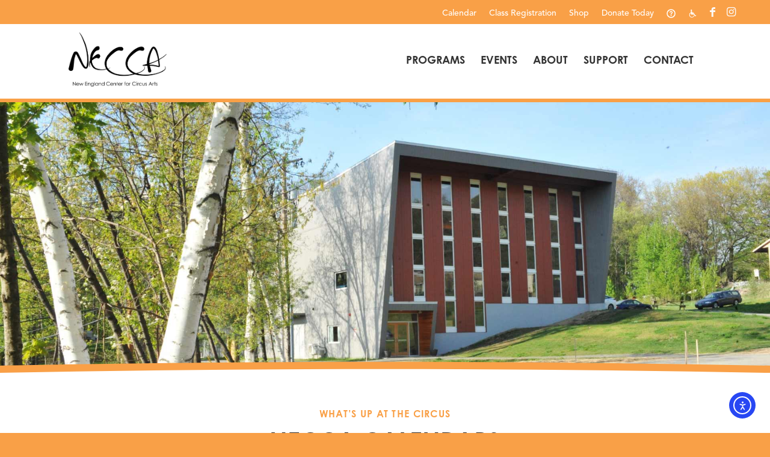

--- FILE ---
content_type: text/html; charset=UTF-8
request_url: https://necenterforcircusarts.org/calendar/
body_size: 24494
content:
<!DOCTYPE html>
<html lang="en-US" class="html_stretched responsive av-preloader-disabled  html_header_top html_logo_left html_main_nav_header html_menu_right html_large html_header_sticky_disabled html_header_shrinking_disabled html_header_topbar_active html_mobile_menu_tablet html_header_searchicon_disabled html_content_align_center html_header_unstick_top_disabled html_header_stretch_disabled html_minimal_header html_av-submenu-hidden html_av-submenu-display-click html_av-overlay-side html_av-overlay-side-classic html_av-submenu-clone html_entry_id_188 av-cookies-no-cookie-consent av-no-preview av-default-lightbox html_text_menu_active av-mobile-menu-switch-default">
<head>
<meta charset="UTF-8" />


<!-- mobile setting -->
<meta name="viewport" content="width=device-width, initial-scale=1">

<!-- Scripts/CSS and wp_head hook -->
<meta name='robots' content='index, follow, max-image-preview:large, max-snippet:-1, max-video-preview:-1' />

<!-- Google Tag Manager for WordPress by gtm4wp.com -->
<script data-cfasync="false" data-pagespeed-no-defer>
	var gtm4wp_datalayer_name = "dataLayer";
	var dataLayer = dataLayer || [];
</script>
<!-- End Google Tag Manager for WordPress by gtm4wp.com -->
	<!-- This site is optimized with the Yoast SEO plugin v26.7 - https://yoast.com/wordpress/plugins/seo/ -->
	<title>Calendar - New England Center for Circus Arts</title>
	<meta name="description" content="NECCA offers beginner to advanced classes in a wide range of circus disciplines. View the calendar below to see what goes on hourly at NECCA on a given day." />
	<link rel="canonical" href="https://necenterforcircusarts.org/calendar/" />
	<meta property="og:locale" content="en_US" />
	<meta property="og:type" content="article" />
	<meta property="og:title" content="Calendar - New England Center for Circus Arts" />
	<meta property="og:description" content="NECCA offers beginner to advanced classes in a wide range of circus disciplines. View the calendar below to see what goes on hourly at NECCA on a given day." />
	<meta property="og:url" content="https://necenterforcircusarts.org/calendar/" />
	<meta property="og:site_name" content="New England Center for Circus Arts" />
	<meta property="article:publisher" content="https://www.facebook.com/NECenterforCircusArts/" />
	<meta property="article:modified_time" content="2025-11-16T01:43:08+00:00" />
	<meta property="og:image" content="https://necenterforcircusarts.org/wp-content/uploads/2019/05/necca-calendar-FEAT.jpg" />
	<meta property="og:image:width" content="1200" />
	<meta property="og:image:height" content="600" />
	<meta property="og:image:type" content="image/jpeg" />
	<meta name="twitter:card" content="summary_large_image" />
	<meta name="twitter:label1" content="Est. reading time" />
	<meta name="twitter:data1" content="17 minutes" />
	<script type="application/ld+json" class="yoast-schema-graph">{"@context":"https://schema.org","@graph":[{"@type":"WebPage","@id":"https://necenterforcircusarts.org/calendar/","url":"https://necenterforcircusarts.org/calendar/","name":"Calendar - New England Center for Circus Arts","isPartOf":{"@id":"https://necenterforcircusarts.com/#website"},"primaryImageOfPage":{"@id":"https://necenterforcircusarts.org/calendar/#primaryimage"},"image":{"@id":"https://necenterforcircusarts.org/calendar/#primaryimage"},"thumbnailUrl":"https://necenterforcircusarts.org/wp-content/uploads/2019/05/necca-calendar-FEAT.jpg","datePublished":"2019-01-06T15:00:58+00:00","dateModified":"2025-11-16T01:43:08+00:00","description":"NECCA offers beginner to advanced classes in a wide range of circus disciplines. View the calendar below to see what goes on hourly at NECCA on a given day.","breadcrumb":{"@id":"https://necenterforcircusarts.org/calendar/#breadcrumb"},"inLanguage":"en-US","potentialAction":[{"@type":"ReadAction","target":["https://necenterforcircusarts.org/calendar/"]}]},{"@type":"ImageObject","inLanguage":"en-US","@id":"https://necenterforcircusarts.org/calendar/#primaryimage","url":"https://necenterforcircusarts.org/wp-content/uploads/2019/05/necca-calendar-FEAT.jpg","contentUrl":"https://necenterforcircusarts.org/wp-content/uploads/2019/05/necca-calendar-FEAT.jpg","width":1200,"height":600,"caption":"photo of the NECCA building in the springtime"},{"@type":"BreadcrumbList","@id":"https://necenterforcircusarts.org/calendar/#breadcrumb","itemListElement":[{"@type":"ListItem","position":1,"name":"Home","item":"https://necenterforcircusarts.com/"},{"@type":"ListItem","position":2,"name":"Calendar"}]},{"@type":"WebSite","@id":"https://necenterforcircusarts.com/#website","url":"https://necenterforcircusarts.com/","name":"New England Center for Circus Arts","description":"","publisher":{"@id":"https://necenterforcircusarts.com/#organization"},"potentialAction":[{"@type":"SearchAction","target":{"@type":"EntryPoint","urlTemplate":"https://necenterforcircusarts.com/?s={search_term_string}"},"query-input":{"@type":"PropertyValueSpecification","valueRequired":true,"valueName":"search_term_string"}}],"inLanguage":"en-US"},{"@type":"Organization","@id":"https://necenterforcircusarts.com/#organization","name":"New England Center for Circus Arts","url":"https://necenterforcircusarts.com/","logo":{"@type":"ImageObject","inLanguage":"en-US","@id":"https://necenterforcircusarts.com/#/schema/logo/image/","url":"https://i1.wp.com/invisiblegold.org/wp-content/uploads/2018/12/NECCA-Black_Logo.png?fit=2407%2C1331&ssl=1","contentUrl":"https://i1.wp.com/invisiblegold.org/wp-content/uploads/2018/12/NECCA-Black_Logo.png?fit=2407%2C1331&ssl=1","width":2407,"height":1331,"caption":"New England Center for Circus Arts"},"image":{"@id":"https://necenterforcircusarts.com/#/schema/logo/image/"},"sameAs":["https://www.facebook.com/NECenterforCircusArts/","https://www.instagram.com/necca_circus/"]}]}</script>
	<!-- / Yoast SEO plugin. -->


<link rel='dns-prefetch' href='//cdn.elementor.com' />
<link rel="alternate" type="application/rss+xml" title="New England Center for Circus Arts &raquo; Feed" href="https://necenterforcircusarts.org/feed/" />
<link rel="alternate" type="application/rss+xml" title="New England Center for Circus Arts &raquo; Comments Feed" href="https://necenterforcircusarts.org/comments/feed/" />
<link rel="alternate" title="oEmbed (JSON)" type="application/json+oembed" href="https://necenterforcircusarts.org/wp-json/oembed/1.0/embed?url=https%3A%2F%2Fnecenterforcircusarts.org%2Fcalendar%2F" />
<link rel="alternate" title="oEmbed (XML)" type="text/xml+oembed" href="https://necenterforcircusarts.org/wp-json/oembed/1.0/embed?url=https%3A%2F%2Fnecenterforcircusarts.org%2Fcalendar%2F&#038;format=xml" />
		<style>
			.lazyload,
			.lazyloading {
				max-width: 100%;
			}
		</style>
		
<!-- google webfont font replacement -->

			<script type='text/javascript'>

				(function() {

					/*	check if webfonts are disabled by user setting via cookie - or user must opt in.	*/
					var html = document.getElementsByTagName('html')[0];
					var cookie_check = html.className.indexOf('av-cookies-needs-opt-in') >= 0 || html.className.indexOf('av-cookies-can-opt-out') >= 0;
					var allow_continue = true;
					var silent_accept_cookie = html.className.indexOf('av-cookies-user-silent-accept') >= 0;

					if( cookie_check && ! silent_accept_cookie )
					{
						if( ! document.cookie.match(/aviaCookieConsent/) || html.className.indexOf('av-cookies-session-refused') >= 0 )
						{
							allow_continue = false;
						}
						else
						{
							if( ! document.cookie.match(/aviaPrivacyRefuseCookiesHideBar/) )
							{
								allow_continue = false;
							}
							else if( ! document.cookie.match(/aviaPrivacyEssentialCookiesEnabled/) )
							{
								allow_continue = false;
							}
							else if( document.cookie.match(/aviaPrivacyGoogleWebfontsDisabled/) )
							{
								allow_continue = false;
							}
						}
					}

					if( allow_continue )
					{
						var f = document.createElement('link');

						f.type 	= 'text/css';
						f.rel 	= 'stylesheet';
						f.href 	= 'https://fonts.googleapis.com/css?family=Lato:300,400,700&display=auto';
						f.id 	= 'avia-google-webfont';

						document.getElementsByTagName('head')[0].appendChild(f);
					}
				})();

			</script>
			<style id='wp-img-auto-sizes-contain-inline-css' type='text/css'>
img:is([sizes=auto i],[sizes^="auto," i]){contain-intrinsic-size:3000px 1500px}
/*# sourceURL=wp-img-auto-sizes-contain-inline-css */
</style>
<link rel='stylesheet' id='avia-grid-css' href='https://necenterforcircusarts.org/wp-content/themes/enfold/css/grid.css?ver=7.1.3' type='text/css' media='all' />
<link rel='stylesheet' id='avia-base-css' href='https://necenterforcircusarts.org/wp-content/themes/enfold/css/base.css?ver=7.1.3' type='text/css' media='all' />
<link rel='stylesheet' id='avia-layout-css' href='https://necenterforcircusarts.org/wp-content/themes/enfold/css/layout.css?ver=7.1.3' type='text/css' media='all' />
<link rel='stylesheet' id='avia-module-blog-css' href='https://necenterforcircusarts.org/wp-content/themes/enfold/config-templatebuilder/avia-shortcodes/blog/blog.css?ver=7.1.3' type='text/css' media='all' />
<link rel='stylesheet' id='avia-module-postslider-css' href='https://necenterforcircusarts.org/wp-content/themes/enfold/config-templatebuilder/avia-shortcodes/postslider/postslider.css?ver=7.1.3' type='text/css' media='all' />
<link rel='stylesheet' id='avia-module-button-css' href='https://necenterforcircusarts.org/wp-content/themes/enfold/config-templatebuilder/avia-shortcodes/buttons/buttons.css?ver=7.1.3' type='text/css' media='all' />
<link rel='stylesheet' id='avia-module-buttonrow-css' href='https://necenterforcircusarts.org/wp-content/themes/enfold/config-templatebuilder/avia-shortcodes/buttonrow/buttonrow.css?ver=7.1.3' type='text/css' media='all' />
<link rel='stylesheet' id='avia-module-button-fullwidth-css' href='https://necenterforcircusarts.org/wp-content/themes/enfold/config-templatebuilder/avia-shortcodes/buttons_fullwidth/buttons_fullwidth.css?ver=7.1.3' type='text/css' media='all' />
<link rel='stylesheet' id='avia-module-comments-css' href='https://necenterforcircusarts.org/wp-content/themes/enfold/config-templatebuilder/avia-shortcodes/comments/comments.css?ver=7.1.3' type='text/css' media='all' />
<link rel='stylesheet' id='avia-module-slideshow-css' href='https://necenterforcircusarts.org/wp-content/themes/enfold/config-templatebuilder/avia-shortcodes/slideshow/slideshow.css?ver=7.1.3' type='text/css' media='all' />
<link rel='stylesheet' id='avia-module-slideshow-contentpartner-css' href='https://necenterforcircusarts.org/wp-content/themes/enfold/config-templatebuilder/avia-shortcodes/contentslider/contentslider.css?ver=7.1.3' type='text/css' media='all' />
<link rel='stylesheet' id='avia-module-gallery-css' href='https://necenterforcircusarts.org/wp-content/themes/enfold/config-templatebuilder/avia-shortcodes/gallery/gallery.css?ver=7.1.3' type='text/css' media='all' />
<link rel='stylesheet' id='avia-module-gridrow-css' href='https://necenterforcircusarts.org/wp-content/themes/enfold/config-templatebuilder/avia-shortcodes/grid_row/grid_row.css?ver=7.1.3' type='text/css' media='all' />
<link rel='stylesheet' id='avia-module-heading-css' href='https://necenterforcircusarts.org/wp-content/themes/enfold/config-templatebuilder/avia-shortcodes/heading/heading.css?ver=7.1.3' type='text/css' media='all' />
<link rel='stylesheet' id='avia-module-hr-css' href='https://necenterforcircusarts.org/wp-content/themes/enfold/config-templatebuilder/avia-shortcodes/hr/hr.css?ver=7.1.3' type='text/css' media='all' />
<link rel='stylesheet' id='avia-module-icon-css' href='https://necenterforcircusarts.org/wp-content/themes/enfold/config-templatebuilder/avia-shortcodes/icon/icon.css?ver=7.1.3' type='text/css' media='all' />
<link rel='stylesheet' id='avia-module-image-css' href='https://necenterforcircusarts.org/wp-content/themes/enfold/config-templatebuilder/avia-shortcodes/image/image.css?ver=7.1.3' type='text/css' media='all' />
<link rel='stylesheet' id='avia-module-masonry-css' href='https://necenterforcircusarts.org/wp-content/themes/enfold/config-templatebuilder/avia-shortcodes/masonry_entries/masonry_entries.css?ver=7.1.3' type='text/css' media='all' />
<link rel='stylesheet' id='avia-siteloader-css' href='https://necenterforcircusarts.org/wp-content/themes/enfold/css/avia-snippet-site-preloader.css?ver=7.1.3' type='text/css' media='all' />
<link rel='stylesheet' id='avia-module-menu-css' href='https://necenterforcircusarts.org/wp-content/themes/enfold/config-templatebuilder/avia-shortcodes/menu/menu.css?ver=7.1.3' type='text/css' media='all' />
<link rel='stylesheet' id='avia-module-portfolio-css' href='https://necenterforcircusarts.org/wp-content/themes/enfold/config-templatebuilder/avia-shortcodes/portfolio/portfolio.css?ver=7.1.3' type='text/css' media='all' />
<link rel='stylesheet' id='avia-module-slideshow-fullsize-css' href='https://necenterforcircusarts.org/wp-content/themes/enfold/config-templatebuilder/avia-shortcodes/slideshow_fullsize/slideshow_fullsize.css?ver=7.1.3' type='text/css' media='all' />
<link rel='stylesheet' id='avia-module-slideshow-fullscreen-css' href='https://necenterforcircusarts.org/wp-content/themes/enfold/config-templatebuilder/avia-shortcodes/slideshow_fullscreen/slideshow_fullscreen.css?ver=7.1.3' type='text/css' media='all' />
<link rel='stylesheet' id='avia-module-social-css' href='https://necenterforcircusarts.org/wp-content/themes/enfold/config-templatebuilder/avia-shortcodes/social_share/social_share.css?ver=7.1.3' type='text/css' media='all' />
<link rel='stylesheet' id='avia-module-tabsection-css' href='https://necenterforcircusarts.org/wp-content/themes/enfold/config-templatebuilder/avia-shortcodes/tab_section/tab_section.css?ver=7.1.3' type='text/css' media='all' />
<link rel='stylesheet' id='avia-module-tabs-css' href='https://necenterforcircusarts.org/wp-content/themes/enfold/config-templatebuilder/avia-shortcodes/tabs/tabs.css?ver=7.1.3' type='text/css' media='all' />
<link rel='stylesheet' id='avia-module-testimonials-css' href='https://necenterforcircusarts.org/wp-content/themes/enfold/config-templatebuilder/avia-shortcodes/testimonials/testimonials.css?ver=7.1.3' type='text/css' media='all' />
<link rel='stylesheet' id='avia-module-toggles-css' href='https://necenterforcircusarts.org/wp-content/themes/enfold/config-templatebuilder/avia-shortcodes/toggles/toggles.css?ver=7.1.3' type='text/css' media='all' />
<link rel='stylesheet' id='avia-module-video-css' href='https://necenterforcircusarts.org/wp-content/themes/enfold/config-templatebuilder/avia-shortcodes/video/video.css?ver=7.1.3' type='text/css' media='all' />
<link rel='stylesheet' id='sbi_styles-css' href='https://necenterforcircusarts.org/wp-content/plugins/instagram-feed/css/sbi-styles.min.css?ver=6.10.0' type='text/css' media='all' />
<link rel='stylesheet' id='layerslider-css' href='https://necenterforcircusarts.org/wp-content/themes/enfold/config-layerslider/LayerSlider/assets/static/layerslider/css/layerslider.css?ver=7.15.1' type='text/css' media='all' />
<style id='wp-emoji-styles-inline-css' type='text/css'>

	img.wp-smiley, img.emoji {
		display: inline !important;
		border: none !important;
		box-shadow: none !important;
		height: 1em !important;
		width: 1em !important;
		margin: 0 0.07em !important;
		vertical-align: -0.1em !important;
		background: none !important;
		padding: 0 !important;
	}
/*# sourceURL=wp-emoji-styles-inline-css */
</style>
<style id='wp-block-library-inline-css' type='text/css'>
:root{--wp-block-synced-color:#7a00df;--wp-block-synced-color--rgb:122,0,223;--wp-bound-block-color:var(--wp-block-synced-color);--wp-editor-canvas-background:#ddd;--wp-admin-theme-color:#007cba;--wp-admin-theme-color--rgb:0,124,186;--wp-admin-theme-color-darker-10:#006ba1;--wp-admin-theme-color-darker-10--rgb:0,107,160.5;--wp-admin-theme-color-darker-20:#005a87;--wp-admin-theme-color-darker-20--rgb:0,90,135;--wp-admin-border-width-focus:2px}@media (min-resolution:192dpi){:root{--wp-admin-border-width-focus:1.5px}}.wp-element-button{cursor:pointer}:root .has-very-light-gray-background-color{background-color:#eee}:root .has-very-dark-gray-background-color{background-color:#313131}:root .has-very-light-gray-color{color:#eee}:root .has-very-dark-gray-color{color:#313131}:root .has-vivid-green-cyan-to-vivid-cyan-blue-gradient-background{background:linear-gradient(135deg,#00d084,#0693e3)}:root .has-purple-crush-gradient-background{background:linear-gradient(135deg,#34e2e4,#4721fb 50%,#ab1dfe)}:root .has-hazy-dawn-gradient-background{background:linear-gradient(135deg,#faaca8,#dad0ec)}:root .has-subdued-olive-gradient-background{background:linear-gradient(135deg,#fafae1,#67a671)}:root .has-atomic-cream-gradient-background{background:linear-gradient(135deg,#fdd79a,#004a59)}:root .has-nightshade-gradient-background{background:linear-gradient(135deg,#330968,#31cdcf)}:root .has-midnight-gradient-background{background:linear-gradient(135deg,#020381,#2874fc)}:root{--wp--preset--font-size--normal:16px;--wp--preset--font-size--huge:42px}.has-regular-font-size{font-size:1em}.has-larger-font-size{font-size:2.625em}.has-normal-font-size{font-size:var(--wp--preset--font-size--normal)}.has-huge-font-size{font-size:var(--wp--preset--font-size--huge)}.has-text-align-center{text-align:center}.has-text-align-left{text-align:left}.has-text-align-right{text-align:right}.has-fit-text{white-space:nowrap!important}#end-resizable-editor-section{display:none}.aligncenter{clear:both}.items-justified-left{justify-content:flex-start}.items-justified-center{justify-content:center}.items-justified-right{justify-content:flex-end}.items-justified-space-between{justify-content:space-between}.screen-reader-text{border:0;clip-path:inset(50%);height:1px;margin:-1px;overflow:hidden;padding:0;position:absolute;width:1px;word-wrap:normal!important}.screen-reader-text:focus{background-color:#ddd;clip-path:none;color:#444;display:block;font-size:1em;height:auto;left:5px;line-height:normal;padding:15px 23px 14px;text-decoration:none;top:5px;width:auto;z-index:100000}html :where(.has-border-color){border-style:solid}html :where([style*=border-top-color]){border-top-style:solid}html :where([style*=border-right-color]){border-right-style:solid}html :where([style*=border-bottom-color]){border-bottom-style:solid}html :where([style*=border-left-color]){border-left-style:solid}html :where([style*=border-width]){border-style:solid}html :where([style*=border-top-width]){border-top-style:solid}html :where([style*=border-right-width]){border-right-style:solid}html :where([style*=border-bottom-width]){border-bottom-style:solid}html :where([style*=border-left-width]){border-left-style:solid}html :where(img[class*=wp-image-]){height:auto;max-width:100%}:where(figure){margin:0 0 1em}html :where(.is-position-sticky){--wp-admin--admin-bar--position-offset:var(--wp-admin--admin-bar--height,0px)}@media screen and (max-width:600px){html :where(.is-position-sticky){--wp-admin--admin-bar--position-offset:0px}}

/*# sourceURL=wp-block-library-inline-css */
</style><style id='global-styles-inline-css' type='text/css'>
:root{--wp--preset--aspect-ratio--square: 1;--wp--preset--aspect-ratio--4-3: 4/3;--wp--preset--aspect-ratio--3-4: 3/4;--wp--preset--aspect-ratio--3-2: 3/2;--wp--preset--aspect-ratio--2-3: 2/3;--wp--preset--aspect-ratio--16-9: 16/9;--wp--preset--aspect-ratio--9-16: 9/16;--wp--preset--color--black: #000000;--wp--preset--color--cyan-bluish-gray: #abb8c3;--wp--preset--color--white: #ffffff;--wp--preset--color--pale-pink: #f78da7;--wp--preset--color--vivid-red: #cf2e2e;--wp--preset--color--luminous-vivid-orange: #ff6900;--wp--preset--color--luminous-vivid-amber: #fcb900;--wp--preset--color--light-green-cyan: #7bdcb5;--wp--preset--color--vivid-green-cyan: #00d084;--wp--preset--color--pale-cyan-blue: #8ed1fc;--wp--preset--color--vivid-cyan-blue: #0693e3;--wp--preset--color--vivid-purple: #9b51e0;--wp--preset--color--metallic-red: #b02b2c;--wp--preset--color--maximum-yellow-red: #edae44;--wp--preset--color--yellow-sun: #eeee22;--wp--preset--color--palm-leaf: #83a846;--wp--preset--color--aero: #7bb0e7;--wp--preset--color--old-lavender: #745f7e;--wp--preset--color--steel-teal: #5f8789;--wp--preset--color--raspberry-pink: #d65799;--wp--preset--color--medium-turquoise: #4ecac2;--wp--preset--gradient--vivid-cyan-blue-to-vivid-purple: linear-gradient(135deg,rgb(6,147,227) 0%,rgb(155,81,224) 100%);--wp--preset--gradient--light-green-cyan-to-vivid-green-cyan: linear-gradient(135deg,rgb(122,220,180) 0%,rgb(0,208,130) 100%);--wp--preset--gradient--luminous-vivid-amber-to-luminous-vivid-orange: linear-gradient(135deg,rgb(252,185,0) 0%,rgb(255,105,0) 100%);--wp--preset--gradient--luminous-vivid-orange-to-vivid-red: linear-gradient(135deg,rgb(255,105,0) 0%,rgb(207,46,46) 100%);--wp--preset--gradient--very-light-gray-to-cyan-bluish-gray: linear-gradient(135deg,rgb(238,238,238) 0%,rgb(169,184,195) 100%);--wp--preset--gradient--cool-to-warm-spectrum: linear-gradient(135deg,rgb(74,234,220) 0%,rgb(151,120,209) 20%,rgb(207,42,186) 40%,rgb(238,44,130) 60%,rgb(251,105,98) 80%,rgb(254,248,76) 100%);--wp--preset--gradient--blush-light-purple: linear-gradient(135deg,rgb(255,206,236) 0%,rgb(152,150,240) 100%);--wp--preset--gradient--blush-bordeaux: linear-gradient(135deg,rgb(254,205,165) 0%,rgb(254,45,45) 50%,rgb(107,0,62) 100%);--wp--preset--gradient--luminous-dusk: linear-gradient(135deg,rgb(255,203,112) 0%,rgb(199,81,192) 50%,rgb(65,88,208) 100%);--wp--preset--gradient--pale-ocean: linear-gradient(135deg,rgb(255,245,203) 0%,rgb(182,227,212) 50%,rgb(51,167,181) 100%);--wp--preset--gradient--electric-grass: linear-gradient(135deg,rgb(202,248,128) 0%,rgb(113,206,126) 100%);--wp--preset--gradient--midnight: linear-gradient(135deg,rgb(2,3,129) 0%,rgb(40,116,252) 100%);--wp--preset--font-size--small: 1rem;--wp--preset--font-size--medium: 1.125rem;--wp--preset--font-size--large: 1.75rem;--wp--preset--font-size--x-large: clamp(1.75rem, 3vw, 2.25rem);--wp--preset--spacing--20: 0.44rem;--wp--preset--spacing--30: 0.67rem;--wp--preset--spacing--40: 1rem;--wp--preset--spacing--50: 1.5rem;--wp--preset--spacing--60: 2.25rem;--wp--preset--spacing--70: 3.38rem;--wp--preset--spacing--80: 5.06rem;--wp--preset--shadow--natural: 6px 6px 9px rgba(0, 0, 0, 0.2);--wp--preset--shadow--deep: 12px 12px 50px rgba(0, 0, 0, 0.4);--wp--preset--shadow--sharp: 6px 6px 0px rgba(0, 0, 0, 0.2);--wp--preset--shadow--outlined: 6px 6px 0px -3px rgb(255, 255, 255), 6px 6px rgb(0, 0, 0);--wp--preset--shadow--crisp: 6px 6px 0px rgb(0, 0, 0);}:root { --wp--style--global--content-size: 800px;--wp--style--global--wide-size: 1130px; }:where(body) { margin: 0; }.wp-site-blocks > .alignleft { float: left; margin-right: 2em; }.wp-site-blocks > .alignright { float: right; margin-left: 2em; }.wp-site-blocks > .aligncenter { justify-content: center; margin-left: auto; margin-right: auto; }:where(.is-layout-flex){gap: 0.5em;}:where(.is-layout-grid){gap: 0.5em;}.is-layout-flow > .alignleft{float: left;margin-inline-start: 0;margin-inline-end: 2em;}.is-layout-flow > .alignright{float: right;margin-inline-start: 2em;margin-inline-end: 0;}.is-layout-flow > .aligncenter{margin-left: auto !important;margin-right: auto !important;}.is-layout-constrained > .alignleft{float: left;margin-inline-start: 0;margin-inline-end: 2em;}.is-layout-constrained > .alignright{float: right;margin-inline-start: 2em;margin-inline-end: 0;}.is-layout-constrained > .aligncenter{margin-left: auto !important;margin-right: auto !important;}.is-layout-constrained > :where(:not(.alignleft):not(.alignright):not(.alignfull)){max-width: var(--wp--style--global--content-size);margin-left: auto !important;margin-right: auto !important;}.is-layout-constrained > .alignwide{max-width: var(--wp--style--global--wide-size);}body .is-layout-flex{display: flex;}.is-layout-flex{flex-wrap: wrap;align-items: center;}.is-layout-flex > :is(*, div){margin: 0;}body .is-layout-grid{display: grid;}.is-layout-grid > :is(*, div){margin: 0;}body{padding-top: 0px;padding-right: 0px;padding-bottom: 0px;padding-left: 0px;}a:where(:not(.wp-element-button)){text-decoration: underline;}:root :where(.wp-element-button, .wp-block-button__link){background-color: #32373c;border-width: 0;color: #fff;font-family: inherit;font-size: inherit;font-style: inherit;font-weight: inherit;letter-spacing: inherit;line-height: inherit;padding-top: calc(0.667em + 2px);padding-right: calc(1.333em + 2px);padding-bottom: calc(0.667em + 2px);padding-left: calc(1.333em + 2px);text-decoration: none;text-transform: inherit;}.has-black-color{color: var(--wp--preset--color--black) !important;}.has-cyan-bluish-gray-color{color: var(--wp--preset--color--cyan-bluish-gray) !important;}.has-white-color{color: var(--wp--preset--color--white) !important;}.has-pale-pink-color{color: var(--wp--preset--color--pale-pink) !important;}.has-vivid-red-color{color: var(--wp--preset--color--vivid-red) !important;}.has-luminous-vivid-orange-color{color: var(--wp--preset--color--luminous-vivid-orange) !important;}.has-luminous-vivid-amber-color{color: var(--wp--preset--color--luminous-vivid-amber) !important;}.has-light-green-cyan-color{color: var(--wp--preset--color--light-green-cyan) !important;}.has-vivid-green-cyan-color{color: var(--wp--preset--color--vivid-green-cyan) !important;}.has-pale-cyan-blue-color{color: var(--wp--preset--color--pale-cyan-blue) !important;}.has-vivid-cyan-blue-color{color: var(--wp--preset--color--vivid-cyan-blue) !important;}.has-vivid-purple-color{color: var(--wp--preset--color--vivid-purple) !important;}.has-metallic-red-color{color: var(--wp--preset--color--metallic-red) !important;}.has-maximum-yellow-red-color{color: var(--wp--preset--color--maximum-yellow-red) !important;}.has-yellow-sun-color{color: var(--wp--preset--color--yellow-sun) !important;}.has-palm-leaf-color{color: var(--wp--preset--color--palm-leaf) !important;}.has-aero-color{color: var(--wp--preset--color--aero) !important;}.has-old-lavender-color{color: var(--wp--preset--color--old-lavender) !important;}.has-steel-teal-color{color: var(--wp--preset--color--steel-teal) !important;}.has-raspberry-pink-color{color: var(--wp--preset--color--raspberry-pink) !important;}.has-medium-turquoise-color{color: var(--wp--preset--color--medium-turquoise) !important;}.has-black-background-color{background-color: var(--wp--preset--color--black) !important;}.has-cyan-bluish-gray-background-color{background-color: var(--wp--preset--color--cyan-bluish-gray) !important;}.has-white-background-color{background-color: var(--wp--preset--color--white) !important;}.has-pale-pink-background-color{background-color: var(--wp--preset--color--pale-pink) !important;}.has-vivid-red-background-color{background-color: var(--wp--preset--color--vivid-red) !important;}.has-luminous-vivid-orange-background-color{background-color: var(--wp--preset--color--luminous-vivid-orange) !important;}.has-luminous-vivid-amber-background-color{background-color: var(--wp--preset--color--luminous-vivid-amber) !important;}.has-light-green-cyan-background-color{background-color: var(--wp--preset--color--light-green-cyan) !important;}.has-vivid-green-cyan-background-color{background-color: var(--wp--preset--color--vivid-green-cyan) !important;}.has-pale-cyan-blue-background-color{background-color: var(--wp--preset--color--pale-cyan-blue) !important;}.has-vivid-cyan-blue-background-color{background-color: var(--wp--preset--color--vivid-cyan-blue) !important;}.has-vivid-purple-background-color{background-color: var(--wp--preset--color--vivid-purple) !important;}.has-metallic-red-background-color{background-color: var(--wp--preset--color--metallic-red) !important;}.has-maximum-yellow-red-background-color{background-color: var(--wp--preset--color--maximum-yellow-red) !important;}.has-yellow-sun-background-color{background-color: var(--wp--preset--color--yellow-sun) !important;}.has-palm-leaf-background-color{background-color: var(--wp--preset--color--palm-leaf) !important;}.has-aero-background-color{background-color: var(--wp--preset--color--aero) !important;}.has-old-lavender-background-color{background-color: var(--wp--preset--color--old-lavender) !important;}.has-steel-teal-background-color{background-color: var(--wp--preset--color--steel-teal) !important;}.has-raspberry-pink-background-color{background-color: var(--wp--preset--color--raspberry-pink) !important;}.has-medium-turquoise-background-color{background-color: var(--wp--preset--color--medium-turquoise) !important;}.has-black-border-color{border-color: var(--wp--preset--color--black) !important;}.has-cyan-bluish-gray-border-color{border-color: var(--wp--preset--color--cyan-bluish-gray) !important;}.has-white-border-color{border-color: var(--wp--preset--color--white) !important;}.has-pale-pink-border-color{border-color: var(--wp--preset--color--pale-pink) !important;}.has-vivid-red-border-color{border-color: var(--wp--preset--color--vivid-red) !important;}.has-luminous-vivid-orange-border-color{border-color: var(--wp--preset--color--luminous-vivid-orange) !important;}.has-luminous-vivid-amber-border-color{border-color: var(--wp--preset--color--luminous-vivid-amber) !important;}.has-light-green-cyan-border-color{border-color: var(--wp--preset--color--light-green-cyan) !important;}.has-vivid-green-cyan-border-color{border-color: var(--wp--preset--color--vivid-green-cyan) !important;}.has-pale-cyan-blue-border-color{border-color: var(--wp--preset--color--pale-cyan-blue) !important;}.has-vivid-cyan-blue-border-color{border-color: var(--wp--preset--color--vivid-cyan-blue) !important;}.has-vivid-purple-border-color{border-color: var(--wp--preset--color--vivid-purple) !important;}.has-metallic-red-border-color{border-color: var(--wp--preset--color--metallic-red) !important;}.has-maximum-yellow-red-border-color{border-color: var(--wp--preset--color--maximum-yellow-red) !important;}.has-yellow-sun-border-color{border-color: var(--wp--preset--color--yellow-sun) !important;}.has-palm-leaf-border-color{border-color: var(--wp--preset--color--palm-leaf) !important;}.has-aero-border-color{border-color: var(--wp--preset--color--aero) !important;}.has-old-lavender-border-color{border-color: var(--wp--preset--color--old-lavender) !important;}.has-steel-teal-border-color{border-color: var(--wp--preset--color--steel-teal) !important;}.has-raspberry-pink-border-color{border-color: var(--wp--preset--color--raspberry-pink) !important;}.has-medium-turquoise-border-color{border-color: var(--wp--preset--color--medium-turquoise) !important;}.has-vivid-cyan-blue-to-vivid-purple-gradient-background{background: var(--wp--preset--gradient--vivid-cyan-blue-to-vivid-purple) !important;}.has-light-green-cyan-to-vivid-green-cyan-gradient-background{background: var(--wp--preset--gradient--light-green-cyan-to-vivid-green-cyan) !important;}.has-luminous-vivid-amber-to-luminous-vivid-orange-gradient-background{background: var(--wp--preset--gradient--luminous-vivid-amber-to-luminous-vivid-orange) !important;}.has-luminous-vivid-orange-to-vivid-red-gradient-background{background: var(--wp--preset--gradient--luminous-vivid-orange-to-vivid-red) !important;}.has-very-light-gray-to-cyan-bluish-gray-gradient-background{background: var(--wp--preset--gradient--very-light-gray-to-cyan-bluish-gray) !important;}.has-cool-to-warm-spectrum-gradient-background{background: var(--wp--preset--gradient--cool-to-warm-spectrum) !important;}.has-blush-light-purple-gradient-background{background: var(--wp--preset--gradient--blush-light-purple) !important;}.has-blush-bordeaux-gradient-background{background: var(--wp--preset--gradient--blush-bordeaux) !important;}.has-luminous-dusk-gradient-background{background: var(--wp--preset--gradient--luminous-dusk) !important;}.has-pale-ocean-gradient-background{background: var(--wp--preset--gradient--pale-ocean) !important;}.has-electric-grass-gradient-background{background: var(--wp--preset--gradient--electric-grass) !important;}.has-midnight-gradient-background{background: var(--wp--preset--gradient--midnight) !important;}.has-small-font-size{font-size: var(--wp--preset--font-size--small) !important;}.has-medium-font-size{font-size: var(--wp--preset--font-size--medium) !important;}.has-large-font-size{font-size: var(--wp--preset--font-size--large) !important;}.has-x-large-font-size{font-size: var(--wp--preset--font-size--x-large) !important;}
/*# sourceURL=global-styles-inline-css */
</style>

<link rel='stylesheet' id='wp-components-css' href='https://necenterforcircusarts.org/wp-includes/css/dist/components/style.min.css?ver=6.9' type='text/css' media='all' />
<link rel='stylesheet' id='wp-preferences-css' href='https://necenterforcircusarts.org/wp-includes/css/dist/preferences/style.min.css?ver=6.9' type='text/css' media='all' />
<link rel='stylesheet' id='wp-block-editor-css' href='https://necenterforcircusarts.org/wp-includes/css/dist/block-editor/style.min.css?ver=6.9' type='text/css' media='all' />
<link rel='stylesheet' id='popup-maker-block-library-style-css' href='https://necenterforcircusarts.org/wp-content/plugins/popup-maker/dist/packages/block-library-style.css?ver=dbea705cfafe089d65f1' type='text/css' media='all' />
<link rel='stylesheet' id='ea11y-widget-fonts-css' href='https://necenterforcircusarts.org/wp-content/plugins/pojo-accessibility/assets/build/fonts.css?ver=3.9.1' type='text/css' media='all' />
<link rel='stylesheet' id='ea11y-skip-link-css' href='https://necenterforcircusarts.org/wp-content/plugins/pojo-accessibility/assets/build/skip-link.css?ver=3.9.1' type='text/css' media='all' />
<link rel='stylesheet' id='avia-scs-css' href='https://necenterforcircusarts.org/wp-content/themes/enfold/css/shortcodes.css?ver=7.1.3' type='text/css' media='all' />
<link rel='stylesheet' id='avia-fold-unfold-css' href='https://necenterforcircusarts.org/wp-content/themes/enfold/css/avia-snippet-fold-unfold.css?ver=7.1.3' type='text/css' media='all' />
<link rel='stylesheet' id='avia-popup-css-css' href='https://necenterforcircusarts.org/wp-content/themes/enfold/js/aviapopup/magnific-popup.min.css?ver=7.1.3' type='text/css' media='screen' />
<link rel='stylesheet' id='avia-lightbox-css' href='https://necenterforcircusarts.org/wp-content/themes/enfold/css/avia-snippet-lightbox.css?ver=7.1.3' type='text/css' media='screen' />
<link rel='stylesheet' id='avia-widget-css-css' href='https://necenterforcircusarts.org/wp-content/themes/enfold/css/avia-snippet-widget.css?ver=7.1.3' type='text/css' media='screen' />
<link rel='stylesheet' id='avia-dynamic-css' href='https://necenterforcircusarts.org/wp-content/uploads/dynamic_avia/enfold_child.css?ver=69644579336ef' type='text/css' media='all' />
<link rel='stylesheet' id='avia-custom-css' href='https://necenterforcircusarts.org/wp-content/themes/enfold/css/custom.css?ver=7.1.3' type='text/css' media='all' />
<link rel='stylesheet' id='avia-style-css' href='https://necenterforcircusarts.org/wp-content/themes/enfold-child/style.css?ver=7.1.3' type='text/css' media='all' />
<link rel='stylesheet' id='avia-single-post-188-css' href='https://necenterforcircusarts.org/wp-content/uploads/dynamic_avia/avia_posts_css/post-188.css?ver=ver-1768179371' type='text/css' media='all' />
<link rel='stylesheet' id='avia-single-post-97246-css' href='https://necenterforcircusarts.org/wp-content/uploads/dynamic_avia/avia_posts_css/post-97246.css?ver=ver-1768179126' type='text/css' media='all' />
<link rel='stylesheet' id='avia-single-post-8086-css' href='https://necenterforcircusarts.org/wp-content/uploads/dynamic_avia/avia_posts_css/post-8086.css?ver=ver-1768320883' type='text/css' media='all' />
<script type="text/javascript" src="https://necenterforcircusarts.org/wp-includes/js/jquery/jquery.min.js?ver=3.7.1" id="jquery-core-js"></script>
<script type="text/javascript" src="https://necenterforcircusarts.org/wp-includes/js/jquery/jquery-migrate.min.js?ver=3.4.1" id="jquery-migrate-js"></script>
<script type="text/javascript" src="https://necenterforcircusarts.org/wp-content/themes/enfold/js/avia-js.js?ver=7.1.3" id="avia-js-js"></script>
<script type="text/javascript" src="https://necenterforcircusarts.org/wp-content/themes/enfold/js/avia-compat.js?ver=7.1.3" id="avia-compat-js"></script>
<link rel="https://api.w.org/" href="https://necenterforcircusarts.org/wp-json/" /><link rel="alternate" title="JSON" type="application/json" href="https://necenterforcircusarts.org/wp-json/wp/v2/pages/188" /><link rel="EditURI" type="application/rsd+xml" title="RSD" href="https://necenterforcircusarts.org/xmlrpc.php?rsd" />
<meta name="generator" content="WordPress 6.9" />
<link rel='shortlink' href='https://necenterforcircusarts.org/?p=188' />

		<!-- GA Google Analytics @ https://m0n.co/ga -->
		<script>
			(function(i,s,o,g,r,a,m){i['GoogleAnalyticsObject']=r;i[r]=i[r]||function(){
			(i[r].q=i[r].q||[]).push(arguments)},i[r].l=1*new Date();a=s.createElement(o),
			m=s.getElementsByTagName(o)[0];a.async=1;a.src=g;m.parentNode.insertBefore(a,m)
			})(window,document,'script','https://www.google-analytics.com/analytics.js','ga');
			ga('create', 'UA-100816274-1', 'auto');
			ga('send', 'pageview');
		</script>

	<!-- HFCM by 99 Robots - Snippet # 1: Facebook Pixel -->
<!-- Meta Pixel Code -->
<script>
!function(f,b,e,v,n,t,s)
{if(f.fbq)return;n=f.fbq=function(){n.callMethod?
n.callMethod.apply(n,arguments):n.queue.push(arguments)};
if(!f._fbq)f._fbq=n;n.push=n;n.loaded=!0;n.version='2.0';
n.queue=[];t=b.createElement(e);t.async=!0;
t.src=v;s=b.getElementsByTagName(e)[0];
s.parentNode.insertBefore(t,s)}(window, document,'script',
'https://connect.facebook.net/en_US/fbevents.js');
fbq('init', '159057956022860');
fbq('track', 'PageView');
</script>
<noscript><img height="1" width="1" style="display:none"
src="https://www.facebook.com/tr?id=159057956022860&ev=PageView&noscript=1"
/></noscript>
<!-- End Meta Pixel Code -->
<!-- /end HFCM by 99 Robots -->
<!-- HFCM by 99 Robots - Snippet # 2: Zeffy Header -->
<script src="https://zeffy-scripts.s3.ca-central-1.amazonaws.com/embed-form-script.min.js"></script>

<!-- /end HFCM by 99 Robots -->
<!-- HFCM by 99 Robots - Snippet # 4: Category Search for Portfolio Item Filter -->
<script>
window.addEventListener('load', function() {
  var urlParams = new URLSearchParams(window.location.search);
  var entries = urlParams.entries();
  for(pair of entries) {
    if(pair[0] == 'category') {
      var filter = document.querySelectorAll('[data-filter="' + pair[1] + '_sort"]');
      console.log(filter.length);
      for(var i=0; i<filter.length; i++) {
        console.log(filter[i]);
        filter[i].click();
      }
    }
  }
});	
	</script>
<!-- /end HFCM by 99 Robots -->

<!-- Google Tag Manager for WordPress by gtm4wp.com -->
<!-- GTM Container placement set to automatic -->
<script data-cfasync="false" data-pagespeed-no-defer type="text/javascript">
	var dataLayer_content = {"pagePostType":"page","pagePostType2":"single-page","pagePostAuthor":"Erika Radcliffe"};
	dataLayer.push( dataLayer_content );
</script>
<script data-cfasync="false" data-pagespeed-no-defer type="text/javascript">
(function(w,d,s,l,i){w[l]=w[l]||[];w[l].push({'gtm.start':
new Date().getTime(),event:'gtm.js'});var f=d.getElementsByTagName(s)[0],
j=d.createElement(s),dl=l!='dataLayer'?'&l='+l:'';j.async=true;j.src=
'//www.googletagmanager.com/gtm.js?id='+i+dl;f.parentNode.insertBefore(j,f);
})(window,document,'script','dataLayer','GTM-NLRPM4C5');
</script>
<!-- End Google Tag Manager for WordPress by gtm4wp.com -->		<script>
			document.documentElement.className = document.documentElement.className.replace('no-js', 'js');
		</script>
				<style>
			.no-js img.lazyload {
				display: none;
			}

			figure.wp-block-image img.lazyloading {
				min-width: 150px;
			}

			.lazyload,
			.lazyloading {
				--smush-placeholder-width: 100px;
				--smush-placeholder-aspect-ratio: 1/1;
				width: var(--smush-image-width, var(--smush-placeholder-width)) !important;
				aspect-ratio: var(--smush-image-aspect-ratio, var(--smush-placeholder-aspect-ratio)) !important;
			}

						.lazyload, .lazyloading {
				opacity: 0;
			}

			.lazyloaded {
				opacity: 1;
				transition: opacity 400ms;
				transition-delay: 0ms;
			}

					</style>
		
<link rel="icon" href="https://necenterforcircusarts.org/wp-content/uploads/2019/07/necca-favicon-01.png" type="image/png">
<!--[if lt IE 9]><script src="https://necenterforcircusarts.org/wp-content/themes/enfold/js/html5shiv.js"></script><![endif]--><link rel="profile" href="https://gmpg.org/xfn/11" />
<link rel="alternate" type="application/rss+xml" title="New England Center for Circus Arts RSS2 Feed" href="https://necenterforcircusarts.org/feed/" />
<link rel="pingback" href="https://necenterforcircusarts.org/xmlrpc.php" />

<!-- Meta Pixel Code -->
<script type='text/javascript'>
!function(f,b,e,v,n,t,s){if(f.fbq)return;n=f.fbq=function(){n.callMethod?
n.callMethod.apply(n,arguments):n.queue.push(arguments)};if(!f._fbq)f._fbq=n;
n.push=n;n.loaded=!0;n.version='2.0';n.queue=[];t=b.createElement(e);t.async=!0;
t.src=v;s=b.getElementsByTagName(e)[0];s.parentNode.insertBefore(t,s)}(window,
document,'script','https://connect.facebook.net/en_US/fbevents.js');
</script>
<!-- End Meta Pixel Code -->
<script type='text/javascript'>var url = window.location.origin + '?ob=open-bridge';
            fbq('set', 'openbridge', '159057956022860', url);
fbq('init', '159057956022860', {}, {
    "agent": "wordpress-6.9-4.1.5"
})</script><script type='text/javascript'>
    fbq('track', 'PageView', []);
  </script><!-- BEGIN Adobe Fonts for WordPress --><link rel="stylesheet" href="https://use.typekit.net/awt1xpy.css"><!-- END Adobe Fonts for WordPress --><style type="text/css">
		@font-face {font-family: 'entypo-fontello-enfold'; font-weight: normal; font-style: normal; font-display: auto;
		src: url('https://necenterforcircusarts.org/wp-content/themes/enfold/config-templatebuilder/avia-template-builder/assets/fonts/entypo-fontello-enfold/entypo-fontello-enfold.woff2') format('woff2'),
		url('https://necenterforcircusarts.org/wp-content/themes/enfold/config-templatebuilder/avia-template-builder/assets/fonts/entypo-fontello-enfold/entypo-fontello-enfold.woff') format('woff'),
		url('https://necenterforcircusarts.org/wp-content/themes/enfold/config-templatebuilder/avia-template-builder/assets/fonts/entypo-fontello-enfold/entypo-fontello-enfold.ttf') format('truetype'),
		url('https://necenterforcircusarts.org/wp-content/themes/enfold/config-templatebuilder/avia-template-builder/assets/fonts/entypo-fontello-enfold/entypo-fontello-enfold.svg#entypo-fontello-enfold') format('svg'),
		url('https://necenterforcircusarts.org/wp-content/themes/enfold/config-templatebuilder/avia-template-builder/assets/fonts/entypo-fontello-enfold/entypo-fontello-enfold.eot'),
		url('https://necenterforcircusarts.org/wp-content/themes/enfold/config-templatebuilder/avia-template-builder/assets/fonts/entypo-fontello-enfold/entypo-fontello-enfold.eot?#iefix') format('embedded-opentype');
		}

		#top .avia-font-entypo-fontello-enfold, body .avia-font-entypo-fontello-enfold, html body [data-av_iconfont='entypo-fontello-enfold']:before{ font-family: 'entypo-fontello-enfold'; }
		
		@font-face {font-family: 'entypo-fontello'; font-weight: normal; font-style: normal; font-display: auto;
		src: url('https://necenterforcircusarts.org/wp-content/themes/enfold/config-templatebuilder/avia-template-builder/assets/fonts/entypo-fontello/entypo-fontello.woff2') format('woff2'),
		url('https://necenterforcircusarts.org/wp-content/themes/enfold/config-templatebuilder/avia-template-builder/assets/fonts/entypo-fontello/entypo-fontello.woff') format('woff'),
		url('https://necenterforcircusarts.org/wp-content/themes/enfold/config-templatebuilder/avia-template-builder/assets/fonts/entypo-fontello/entypo-fontello.ttf') format('truetype'),
		url('https://necenterforcircusarts.org/wp-content/themes/enfold/config-templatebuilder/avia-template-builder/assets/fonts/entypo-fontello/entypo-fontello.svg#entypo-fontello') format('svg'),
		url('https://necenterforcircusarts.org/wp-content/themes/enfold/config-templatebuilder/avia-template-builder/assets/fonts/entypo-fontello/entypo-fontello.eot'),
		url('https://necenterforcircusarts.org/wp-content/themes/enfold/config-templatebuilder/avia-template-builder/assets/fonts/entypo-fontello/entypo-fontello.eot?#iefix') format('embedded-opentype');
		}

		#top .avia-font-entypo-fontello, body .avia-font-entypo-fontello, html body [data-av_iconfont='entypo-fontello']:before{ font-family: 'entypo-fontello'; }
		
		@font-face {font-family: 'necca-accessibility-icons'; font-weight: normal; font-style: normal; font-display: auto;
		src: url('https://necenterforcircusarts.org/wp-content/uploads/avia_fonts/necca-accessibility-icons/necca-accessibility-icons.woff2') format('woff2'),
		url('https://necenterforcircusarts.org/wp-content/uploads/avia_fonts/necca-accessibility-icons/necca-accessibility-icons.woff') format('woff'),
		url('https://necenterforcircusarts.org/wp-content/uploads/avia_fonts/necca-accessibility-icons/necca-accessibility-icons.ttf') format('truetype'),
		url('https://necenterforcircusarts.org/wp-content/uploads/avia_fonts/necca-accessibility-icons/necca-accessibility-icons.svg#necca-accessibility-icons') format('svg'),
		url('https://necenterforcircusarts.org/wp-content/uploads/avia_fonts/necca-accessibility-icons/necca-accessibility-icons.eot'),
		url('https://necenterforcircusarts.org/wp-content/uploads/avia_fonts/necca-accessibility-icons/necca-accessibility-icons.eot?#iefix') format('embedded-opentype');
		}

		#top .avia-font-necca-accessibility-icons, body .avia-font-necca-accessibility-icons, html body [data-av_iconfont='necca-accessibility-icons']:before{ font-family: 'necca-accessibility-icons'; }
		
		@font-face {font-family: 'necca-2023-check-icon'; font-weight: normal; font-style: normal; font-display: auto;
		src: url('https://necenterforcircusarts.org/wp-content/uploads/avia_fonts/necca-2023-check-icon/necca-2023-check-icon.woff2') format('woff2'),
		url('https://necenterforcircusarts.org/wp-content/uploads/avia_fonts/necca-2023-check-icon/necca-2023-check-icon.woff') format('woff'),
		url('https://necenterforcircusarts.org/wp-content/uploads/avia_fonts/necca-2023-check-icon/necca-2023-check-icon.ttf') format('truetype'),
		url('https://necenterforcircusarts.org/wp-content/uploads/avia_fonts/necca-2023-check-icon/necca-2023-check-icon.svg#necca-2023-check-icon') format('svg'),
		url('https://necenterforcircusarts.org/wp-content/uploads/avia_fonts/necca-2023-check-icon/necca-2023-check-icon.eot'),
		url('https://necenterforcircusarts.org/wp-content/uploads/avia_fonts/necca-2023-check-icon/necca-2023-check-icon.eot?#iefix') format('embedded-opentype');
		}

		#top .avia-font-necca-2023-check-icon, body .avia-font-necca-2023-check-icon, html body [data-av_iconfont='necca-2023-check-icon']:before{ font-family: 'necca-2023-check-icon'; }
		</style>

<!--
Debugging Info for Theme support: 

Theme: Enfold
Version: 7.1.3
Installed: enfold
AviaFramework Version: 5.6
AviaBuilder Version: 6.0
aviaElementManager Version: 1.0.1
- - - - - - - - - - -
ChildTheme: Enfold Child
ChildTheme Version: 1.0
ChildTheme Installed: enfold

- - - - - - - - - - -
ML:2048-PU:149-PLA:18
WP:6.9
Compress: CSS:disabled - JS:disabled
Updates: enabled - token has changed and not verified
PLAu:17
-->
</head>

<body id="top" class="wp-singular page-template-default page page-id-188 wp-theme-enfold wp-child-theme-enfold-child stretched rtl_columns av-curtain-numeric lato  ally-default post-type-page avia-responsive-images-support" itemscope="itemscope" itemtype="https://schema.org/WebPage" >

	
<!-- GTM Container placement set to automatic -->
<!-- Google Tag Manager (noscript) -->
				<noscript><iframe data-src="https://www.googletagmanager.com/ns.html?id=GTM-NLRPM4C5" height="0" width="0" style="display:none;visibility:hidden" aria-hidden="true" src="[data-uri]" class="lazyload" data-load-mode="1"></iframe></noscript>
<!-- End Google Tag Manager (noscript) -->		<script>
			const onSkipLinkClick = () => {
				const htmlElement = document.querySelector('html');

				htmlElement.style['scroll-behavior'] = 'smooth';

				setTimeout( () => htmlElement.style['scroll-behavior'] = null, 1000 );
			}
			document.addEventListener("DOMContentLoaded", () => {
				if (!document.querySelector('#content')) {
					document.querySelector('.ea11y-skip-to-content-link').remove();
				}
			});
		</script>
		<nav aria-label="Skip to content navigation">
			<a class="ea11y-skip-to-content-link"
				href="#content"
				tabindex="1"
				onclick="onSkipLinkClick()"
			>
				Skip to content
				<svg width="24" height="24" viewBox="0 0 24 24" fill="none" role="presentation">
					<path d="M18 6V12C18 12.7956 17.6839 13.5587 17.1213 14.1213C16.5587 14.6839 15.7956 15 15 15H5M5 15L9 11M5 15L9 19"
								stroke="black"
								stroke-width="1.5"
								stroke-linecap="round"
								stroke-linejoin="round"
					/>
				</svg>
			</a>
			<div class="ea11y-skip-to-content-backdrop"></div>
		</nav>

		
<!-- Meta Pixel Code -->
<noscript>
<img height="1" width="1" style="display:none" alt="fbpx"
src="https://www.facebook.com/tr?id=159057956022860&ev=PageView&noscript=1" />
</noscript>
<!-- End Meta Pixel Code -->

	<div id='wrap_all'>

	
<header id='header' class='all_colors header_color light_bg_color  av_header_top av_logo_left av_main_nav_header av_menu_right av_large av_header_sticky_disabled av_header_shrinking_disabled av_header_stretch_disabled av_mobile_menu_tablet av_header_searchicon_disabled av_header_unstick_top_disabled av_minimal_header av_bottom_nav_disabled  av_header_border_disabled' aria-label="Header" data-av_shrink_factor='50' role="banner" itemscope="itemscope" itemtype="https://schema.org/WPHeader" >

		<div id='header_meta' class='container_wrap container_wrap_meta  av_icon_active_right av_extra_header_active av_secondary_right av_entry_id_188'>

			      <div class='container'>
			      <ul class='noLightbox social_bookmarks icon_count_2'><li class='social_bookmarks_facebook av-social-link-facebook social_icon_1 avia_social_iconfont'><a  target="_blank" aria-label="Link to Facebook" href='https://www.facebook.com/NECCAcircus/' data-av_icon='' data-av_iconfont='entypo-fontello' title="Link to Facebook" desc="Link to Facebook" title='Link to Facebook'><span class='avia_hidden_link_text'>Link to Facebook</span></a></li><li class='social_bookmarks_instagram av-social-link-instagram social_icon_2 avia_social_iconfont'><a  target="_blank" aria-label="Link to Instagram" href='https://www.instagram.com/neccacircus/' data-av_icon='' data-av_iconfont='entypo-fontello' title="Link to Instagram" desc="Link to Instagram" title='Link to Instagram'><span class='avia_hidden_link_text'>Link to Instagram</span></a></li></ul><nav class='sub_menu'  role="navigation" itemscope="itemscope" itemtype="https://schema.org/SiteNavigationElement" ><ul role="menu" class="menu" id="avia2-menu"><li role="menuitem" id="menu-item-192" class="menu-item menu-item-type-post_type menu-item-object-page current-menu-item page_item page-item-188 current_page_item menu-item-192"><a href="https://necenterforcircusarts.org/calendar/" aria-current="page">Calendar</a></li>
<li role="menuitem" id="menu-item-66" class="menu-item menu-item-type-custom menu-item-object-custom menu-item-66"><a target="_blank" href="https://necenterforcircusarts.asapconnected.com/">Class Registration</a></li>
<li role="menuitem" id="menu-item-51470" class="menu-item menu-item-type-custom menu-item-object-custom menu-item-51470"><a target="_blank" href="https://shop.spreadshirt.com/necca-gear/all">Shop</a></li>
<li role="menuitem" id="menu-item-103225" class="menu-item menu-item-type-custom menu-item-object-custom menu-item-103225"><a target="_blank" href="https://www.zeffy.com/en-US/donation-form/2026-support-necca">Donate Today</a></li>
<li role="menuitem" id="menu-item-7343" class="menu-item menu-item-type-custom menu-item-object-custom menu-item-7343"><a href="/contact/visit-necca/"><img width="15px" data-src="https://necenterforcircusarts.org/wp-content/uploads/2020/05/info-p-01.png" src="[data-uri]" class="lazyload" style="--smush-placeholder-width: 216px; --smush-placeholder-aspect-ratio: 216/216;" /></a></li>
<li role="menuitem" id="menu-item-7344" class="menu-item menu-item-type-custom menu-item-object-custom menu-item-7344"><a href="/contact/visit-necca/#accessibility"><img width="15px" data-src="https://necenterforcircusarts.org/wp-content/uploads/2020/05/whlchr-p-01.png" src="[data-uri]" class="lazyload" style="--smush-placeholder-width: 216px; --smush-placeholder-aspect-ratio: 216/216;" /></a></li>
</ul></nav>			      </div>
		</div>

		<div  id='header_main' class='container_wrap container_wrap_logo'>

        <div class='container av-logo-container'><div class='inner-container'><span class='logo avia-standard-logo'><a href='https://necenterforcircusarts.org/' class='' aria-label='NECCA-Black_Logo' title='NECCA-Black_Logo'><img data-src="https://necenterforcircusarts.org/wp-content/uploads/2018/12/NECCA-Black_Logo.png" data-srcset="https://necenterforcircusarts.org/wp-content/uploads/2018/12/NECCA-Black_Logo.png 2407w, https://necenterforcircusarts.org/wp-content/uploads/2018/12/NECCA-Black_Logo-300x166.png 300w, https://necenterforcircusarts.org/wp-content/uploads/2018/12/NECCA-Black_Logo-768x425.png 768w, https://necenterforcircusarts.org/wp-content/uploads/2018/12/NECCA-Black_Logo-1030x570.png 1030w, https://necenterforcircusarts.org/wp-content/uploads/2018/12/NECCA-Black_Logo-1500x829.png 1500w, https://necenterforcircusarts.org/wp-content/uploads/2018/12/NECCA-Black_Logo-705x390.png 705w, https://necenterforcircusarts.org/wp-content/uploads/2018/12/NECCA-Black_Logo-450x249.png 450w" data-sizes="(max-width: 2407px) 100vw, 2407px" height="100" width="300" alt='New England Center for Circus Arts' title='NECCA-Black_Logo' src="[data-uri]" class="lazyload" style="--smush-placeholder-width: 300px; --smush-placeholder-aspect-ratio: 300/100;" /></a></span><nav class='main_menu' data-selectname='Select a page'  role="navigation" itemscope="itemscope" itemtype="https://schema.org/SiteNavigationElement" ><div class="avia-menu av-main-nav-wrap"><ul role="menu" class="menu av-main-nav" id="avia-menu"><li role="menuitem" id="menu-item-31" class="menu-item menu-item-type-post_type menu-item-object-page current-menu-ancestor current-menu-parent current_page_parent current_page_ancestor menu-item-has-children menu-item-top-level menu-item-top-level-1"><a href="https://necenterforcircusarts.org/programs/" itemprop="url" tabindex="0"><span class="avia-bullet"></span><span class="avia-menu-text">Programs</span><span class="avia-menu-fx"><span class="avia-arrow-wrap"><span class="avia-arrow"></span></span></span></a>


<ul class="sub-menu">
	<li role="menuitem" id="menu-item-50209" class="menu-item menu-item-type-custom menu-item-object-custom menu-item-has-children"><a href="#" itemprop="url" tabindex="0"><span class="avia-bullet"></span><span class="avia-menu-text">Adult Programs</span></a>
	<ul class="sub-menu">
		<li role="menuitem" id="menu-item-206" class="menu-item menu-item-type-post_type menu-item-object-page"><a href="https://necenterforcircusarts.org/programs/adult-session-classes/" itemprop="url" tabindex="0"><span class="avia-bullet"></span><span class="avia-menu-text">Adult Session Classes</span></a></li>
		<li role="menuitem" id="menu-item-201" class="menu-item menu-item-type-post_type menu-item-object-page"><a href="https://necenterforcircusarts.org/programs/workshops/" itemprop="url" tabindex="0"><span class="avia-bullet"></span><span class="avia-menu-text">Workshops</span></a></li>
		<li role="menuitem" id="menu-item-200" class="menu-item menu-item-type-post_type menu-item-object-page"><a href="https://necenterforcircusarts.org/programs/private-lessons/" itemprop="url" tabindex="0"><span class="avia-bullet"></span><span class="avia-menu-text">Private Lessons</span></a></li>
		<li role="menuitem" id="menu-item-239" class="menu-item menu-item-type-post_type menu-item-object-page"><a href="https://necenterforcircusarts.org/programs/protrack-program/" itemprop="url" tabindex="0"><span class="avia-bullet"></span><span class="avia-menu-text">ProTrack Program</span></a></li>
		<li role="menuitem" id="menu-item-94387" class="menu-item menu-item-type-post_type menu-item-object-page"><a href="https://necenterforcircusarts.org/create-your-own-training/" itemprop="url" tabindex="0"><span class="avia-bullet"></span><span class="avia-menu-text">Create Your Own Training</span></a></li>
		<li role="menuitem" id="menu-item-50461" class="menu-item menu-item-type-post_type menu-item-object-page"><a href="https://necenterforcircusarts.org/contact/visit-necca/" itemprop="url" tabindex="0"><span class="avia-bullet"></span><span class="avia-menu-text">Visit NECCA</span></a></li>
	</ul>
</li>
	<li role="menuitem" id="menu-item-50210" class="menu-item menu-item-type-custom menu-item-object-custom menu-item-has-children"><a href="#" itemprop="url" tabindex="0"><span class="avia-bullet"></span><span class="avia-menu-text">Youth Programs</span></a>
	<ul class="sub-menu">
		<li role="menuitem" id="menu-item-205" class="menu-item menu-item-type-post_type menu-item-object-page"><a href="https://necenterforcircusarts.org/programs/youth-session-classes/" itemprop="url" tabindex="0"><span class="avia-bullet"></span><span class="avia-menu-text">Youth Session Classes</span></a></li>
		<li role="menuitem" id="menu-item-105295" class="menu-item menu-item-type-custom menu-item-object-custom"><a href="/programs/open-training/#youth-open-studio" itemprop="url" tabindex="0"><span class="avia-bullet"></span><span class="avia-menu-text">Youth Open Gym</span></a></li>
		<li role="menuitem" id="menu-item-204" class="menu-item menu-item-type-post_type menu-item-object-page"><a href="https://necenterforcircusarts.org/programs/youth-troupes/" itemprop="url" tabindex="0"><span class="avia-bullet"></span><span class="avia-menu-text">Youth Troupes</span></a></li>
		<li role="menuitem" id="menu-item-209" class="menu-item menu-item-type-post_type menu-item-object-page"><a href="https://necenterforcircusarts.org/youth-camps/" itemprop="url" tabindex="0"><span class="avia-bullet"></span><span class="avia-menu-text">Youth Camps</span></a></li>
		<li role="menuitem" id="menu-item-207" class="menu-item menu-item-type-post_type menu-item-object-page"><a href="https://necenterforcircusarts.org/programs/private-lessons/" itemprop="url" tabindex="0"><span class="avia-bullet"></span><span class="avia-menu-text">Private Lessons</span></a></li>
	</ul>
</li>
	<li role="menuitem" id="menu-item-94437" class="menu-item menu-item-type-post_type menu-item-object-page"><a href="https://necenterforcircusarts.org/programs/protrack-program/" itemprop="url" tabindex="0"><span class="avia-bullet"></span><span class="avia-menu-text">ProTrack Program</span></a></li>
	<li role="menuitem" id="menu-item-50457" class="menu-item menu-item-type-post_type menu-item-object-page menu-item-has-children"><a href="https://necenterforcircusarts.org/circus-intensives/" itemprop="url" tabindex="0"><span class="avia-bullet"></span><span class="avia-menu-text">Circus Intensives</span></a>
	<ul class="sub-menu">
		<li role="menuitem" id="menu-item-105351" class="menu-item menu-item-type-custom menu-item-object-custom"><a href="/about/fall-intensive-program/" itemprop="url" tabindex="0"><span class="avia-bullet"></span><span class="avia-menu-text">Fall Intensive Programs</span></a></li>
		<li role="menuitem" id="menu-item-102685" class="menu-item menu-item-type-custom menu-item-object-custom"><a href="/about/winter-intensive-1-2/" itemprop="url" tabindex="0"><span class="avia-bullet"></span><span class="avia-menu-text">Winter Intensive Programs</span></a></li>
		<li role="menuitem" id="menu-item-106066" class="menu-item menu-item-type-custom menu-item-object-custom"><a href="/about/winter-circus-skills-retreat" itemprop="url" tabindex="0"><span class="avia-bullet"></span><span class="avia-menu-text">Winter Circus Skills Retreat</span></a></li>
		<li role="menuitem" id="menu-item-102729" class="menu-item menu-item-type-custom menu-item-object-custom"><a href="/about/spring-intensive/" itemprop="url" tabindex="0"><span class="avia-bullet"></span><span class="avia-menu-text">Spring Intensive Program</span></a></li>
		<li role="menuitem" id="menu-item-52874" class="menu-item menu-item-type-custom menu-item-object-custom"><a href="/about/summer-circus-skills-retreat/" itemprop="url" tabindex="0"><span class="avia-bullet"></span><span class="avia-menu-text">Summer Circus Skills Retreat</span></a></li>
		<li role="menuitem" id="menu-item-102633" class="menu-item menu-item-type-custom menu-item-object-custom"><a href="/about/summer-intensive/" itemprop="url" tabindex="0"><span class="avia-bullet"></span><span class="avia-menu-text">Summer Intensive Program</span></a></li>
		<li role="menuitem" id="menu-item-102632" class="menu-item menu-item-type-custom menu-item-object-custom"><a href="/about/performance-boot-camp/" itemprop="url" tabindex="0"><span class="avia-bullet"></span><span class="avia-menu-text">Performance Boot Camp</span></a></li>
	</ul>
</li>
	<li role="menuitem" id="menu-item-52055" class="menu-item menu-item-type-custom menu-item-object-custom"><a href="https://necenterforcircusarts.org/training/open-training/" itemprop="url" tabindex="0"><span class="avia-bullet"></span><span class="avia-menu-text">Open Training</span></a></li>
	<li role="menuitem" id="menu-item-199" class="menu-item menu-item-type-post_type menu-item-object-page"><a href="https://necenterforcircusarts.org/programs/flying-trapeze/" itemprop="url" tabindex="0"><span class="avia-bullet"></span><span class="avia-menu-text">Flying Trapeze</span></a></li>
	<li role="menuitem" id="menu-item-106091" class="menu-item menu-item-type-custom menu-item-object-custom"><a href="/about/fly-team-program" itemprop="url" tabindex="0"><span class="avia-bullet"></span><span class="avia-menu-text">Fly Team Program</span></a></li>
	<li role="menuitem" id="menu-item-197" class="menu-item menu-item-type-post_type menu-item-object-page"><a href="https://necenterforcircusarts.org/programs/class-policies/" itemprop="url" tabindex="0"><span class="avia-bullet"></span><span class="avia-menu-text">Class Policies</span></a></li>
	<li role="menuitem" id="menu-item-99649" class="menu-item menu-item-type-post_type menu-item-object-page"><a href="https://necenterforcircusarts.org/programs/financial-aid/" itemprop="url" tabindex="0"><span class="avia-bullet"></span><span class="avia-menu-text">Financial Aid</span></a></li>
	<li role="menuitem" id="menu-item-210" class="menu-item menu-item-type-post_type menu-item-object-page current-menu-item page_item page-item-188 current_page_item"><a href="https://necenterforcircusarts.org/calendar/" itemprop="url" tabindex="0"><span class="avia-bullet"></span><span class="avia-menu-text">Calendar</span></a></li>
</ul>
</li>
<li role="menuitem" id="menu-item-98787" class="menu-item menu-item-type-custom menu-item-object-custom menu-item-has-children menu-item-top-level menu-item-top-level-2"><a href="/performances" itemprop="url" tabindex="0"><span class="avia-bullet"></span><span class="avia-menu-text">Events</span><span class="avia-menu-fx"><span class="avia-arrow-wrap"><span class="avia-arrow"></span></span></span></a>


<ul class="sub-menu">
	<li role="menuitem" id="menu-item-49304" class="menu-item menu-item-type-custom menu-item-object-custom"><a href="/performances" itemprop="url" tabindex="0"><span class="avia-bullet"></span><span class="avia-menu-text">Performances &#038; Events</span></a></li>
	<li role="menuitem" id="menu-item-4011" class="menu-item menu-item-type-post_type menu-item-object-page"><a href="https://necenterforcircusarts.org/parties-experiences/" itemprop="url" tabindex="0"><span class="avia-bullet"></span><span class="avia-menu-text">Parties &#038; Experiences</span></a></li>
	<li role="menuitem" id="menu-item-106775" class="menu-item menu-item-type-custom menu-item-object-custom"><a href="/about/circus-spectacular/" itemprop="url" tabindex="0"><span class="avia-bullet"></span><span class="avia-menu-text">The Circus Spectacular</span></a></li>
	<li role="menuitem" id="menu-item-105574" class="menu-item menu-item-type-custom menu-item-object-custom"><a href="/about/vermont-circus-festival/" itemprop="url" tabindex="0"><span class="avia-bullet"></span><span class="avia-menu-text">Vermont Circus Festival</span></a></li>
</ul>
</li>
<li role="menuitem" id="menu-item-63" class="menu-item menu-item-type-post_type menu-item-object-page menu-item-has-children menu-item-top-level menu-item-top-level-3"><a href="https://necenterforcircusarts.org/about-necca/" itemprop="url" tabindex="0"><span class="avia-bullet"></span><span class="avia-menu-text">About</span><span class="avia-menu-fx"><span class="avia-arrow-wrap"><span class="avia-arrow"></span></span></span></a>


<ul class="sub-menu">
	<li role="menuitem" id="menu-item-262" class="menu-item menu-item-type-post_type menu-item-object-page menu-item-has-children"><a href="https://necenterforcircusarts.org/about-necca/who-we-are/" itemprop="url" tabindex="0"><span class="avia-bullet"></span><span class="avia-menu-text">Who We Are</span></a>
	<ul class="sub-menu">
		<li role="menuitem" id="menu-item-285" class="menu-item menu-item-type-custom menu-item-object-custom"><a href="/about-necca/who-we-are/#coaching-staff" itemprop="url" tabindex="0"><span class="avia-bullet"></span><span class="avia-menu-text">Coaching Staff</span></a></li>
		<li role="menuitem" id="menu-item-286" class="menu-item menu-item-type-custom menu-item-object-custom"><a href="/about-necca/who-we-are/#admin-team" itemprop="url" tabindex="0"><span class="avia-bullet"></span><span class="avia-menu-text">Admin Team</span></a></li>
		<li role="menuitem" id="menu-item-287" class="menu-item menu-item-type-custom menu-item-object-custom"><a href="/about-necca/who-we-are/#board-of-directors" itemprop="url" tabindex="0"><span class="avia-bullet"></span><span class="avia-menu-text">Board of Directors</span></a></li>
		<li role="menuitem" id="menu-item-288" class="menu-item menu-item-type-custom menu-item-object-custom"><a href="/about-necca/who-we-are/#founders" itemprop="url" tabindex="0"><span class="avia-bullet"></span><span class="avia-menu-text">Founders</span></a></li>
	</ul>
</li>
	<li role="menuitem" id="menu-item-261" class="menu-item menu-item-type-post_type menu-item-object-page"><a href="https://necenterforcircusarts.org/about-necca/mission-values-vision/" itemprop="url" tabindex="0"><span class="avia-bullet"></span><span class="avia-menu-text">Mission, Values, Vision</span></a></li>
	<li role="menuitem" id="menu-item-52387" class="menu-item menu-item-type-custom menu-item-object-custom"><a href="/about-necca/#history" itemprop="url" tabindex="0"><span class="avia-bullet"></span><span class="avia-menu-text">History</span></a></li>
	<li role="menuitem" id="menu-item-260" class="menu-item menu-item-type-post_type menu-item-object-page"><a href="https://necenterforcircusarts.org/about-necca/press/" itemprop="url" tabindex="0"><span class="avia-bullet"></span><span class="avia-menu-text">News &#038; Press</span></a></li>
	<li role="menuitem" id="menu-item-51715" class="menu-item menu-item-type-post_type menu-item-object-page"><a href="https://necenterforcircusarts.org/graduates/" itemprop="url" tabindex="0"><span class="avia-bullet"></span><span class="avia-menu-text">Graduates</span></a></li>
	<li role="menuitem" id="menu-item-259" class="menu-item menu-item-type-post_type menu-item-object-page"><a href="https://necenterforcircusarts.org/about-necca/outreach/" itemprop="url" tabindex="0"><span class="avia-bullet"></span><span class="avia-menu-text">Outreach</span></a></li>
	<li role="menuitem" id="menu-item-281" class="menu-item menu-item-type-post_type menu-item-object-page"><a href="https://necenterforcircusarts.org/employment/" itemprop="url" tabindex="0"><span class="avia-bullet"></span><span class="avia-menu-text">Employment</span></a></li>
</ul>
</li>
<li role="menuitem" id="menu-item-62" class="menu-item menu-item-type-post_type menu-item-object-page menu-item-has-children menu-item-top-level menu-item-top-level-4"><a href="https://necenterforcircusarts.org/support/" itemprop="url" tabindex="0"><span class="avia-bullet"></span><span class="avia-menu-text">Support</span><span class="avia-menu-fx"><span class="avia-arrow-wrap"><span class="avia-arrow"></span></span></span></a>


<ul class="sub-menu">
	<li role="menuitem" id="menu-item-545" class="menu-item menu-item-type-post_type menu-item-object-page"><a href="https://necenterforcircusarts.org/support/" itemprop="url" tabindex="0"><span class="avia-bullet"></span><span class="avia-menu-text">Donate</span></a></li>
	<li role="menuitem" id="menu-item-5063" class="menu-item menu-item-type-post_type menu-item-object-page"><a href="https://necenterforcircusarts.org/support/become-a-sponsor/" itemprop="url" tabindex="0"><span class="avia-bullet"></span><span class="avia-menu-text">Become a Sponsor</span></a></li>
	<li role="menuitem" id="menu-item-198" class="menu-item menu-item-type-post_type menu-item-object-page"><a href="https://necenterforcircusarts.org/programs/financial-aid/" itemprop="url" tabindex="0"><span class="avia-bullet"></span><span class="avia-menu-text">Financial Aid</span></a></li>
	<li role="menuitem" id="menu-item-274" class="menu-item menu-item-type-post_type menu-item-object-page"><a href="https://necenterforcircusarts.org/support/volunteer/" itemprop="url" tabindex="0"><span class="avia-bullet"></span><span class="avia-menu-text">Volunteer</span></a></li>
	<li role="menuitem" id="menu-item-51462" class="menu-item menu-item-type-custom menu-item-object-custom"><a href="/support-necca/shop" itemprop="url" tabindex="0"><span class="avia-bullet"></span><span class="avia-menu-text">Shop</span></a></li>
</ul>
</li>
<li role="menuitem" id="menu-item-61" class="menu-item menu-item-type-post_type menu-item-object-page menu-item-has-children menu-item-top-level menu-item-top-level-5"><a href="https://necenterforcircusarts.org/contact/" itemprop="url" tabindex="0"><span class="avia-bullet"></span><span class="avia-menu-text">Contact</span><span class="avia-menu-fx"><span class="avia-arrow-wrap"><span class="avia-arrow"></span></span></span></a>


<ul class="sub-menu">
	<li role="menuitem" id="menu-item-282" class="menu-item menu-item-type-post_type menu-item-object-page"><a href="https://necenterforcircusarts.org/contact/visit-necca/" itemprop="url" tabindex="0"><span class="avia-bullet"></span><span class="avia-menu-text">Visit NECCA</span></a></li>
</ul>
</li>
<li class="av-burger-menu-main menu-item-avia-special " role="menuitem">
	        			<a href="#" aria-label="Menu" aria-hidden="false">
							<span class="av-hamburger av-hamburger--spin av-js-hamburger">
								<span class="av-hamburger-box">
						          <span class="av-hamburger-inner"></span>
						          <strong>Menu</strong>
								</span>
							</span>
							<span class="avia_hidden_link_text">Menu</span>
						</a>
	        		   </li></ul></div></nav></div> </div> 
		<!-- end container_wrap-->
		</div>
<div class="header_bg"></div>
<!-- end header -->
</header>

	<div id='main' class='all_colors' data-scroll-offset='0'>

	<div id='av-layout-grid-1'  class='av-layout-grid-container av-vmajg-0134f20986663d04bdefff7454cb3df3 entry-content-wrapper main_color av-flex-cells  avia-builder-el-0  el_before_av_layout_row  avia-builder-el-first  av-cell-min-height av-cell-min-height-50  container_wrap fullsize'   data-av_minimum_height_pc='50'>
<div class='flex_cell av-lik9lkru-4960d521d7bc69209c07b0abcd1e82cc av-gridrow-cell av_one_full no_margin  avia-builder-el-1  avia-builder-el-no-sibling  content-align-top avia-full-stretch'  ><div class='flex_cell_inner'>
<div  class='hr av-rf5yc-1bf9f600c9192bfe3c0765d79a73cda4 hr-invisible  avia-builder-el-2  avia-builder-el-no-sibling '><span class='hr-inner '><span class="hr-inner-style"></span></span></div>
</div></div>
</div>
<div id='av-layout-grid-2'  class='av-layout-grid-container av-jqe7w-95481f352ccb225d3a8ebcc5912013b5 entry-content-wrapper main_color av-flex-cells  avia-builder-el-3  el_after_av_layout_row  el_before_av_layout_row  hero-overlay grid-row-not-first  container_wrap fullsize'  >
<div class='flex_cell av-fomj8-d266e39465cbc554bab0f55d27dfe8e7 av-gridrow-cell av_one_full no_margin  avia-builder-el-4  avia-builder-el-no-sibling  content-align-top avia-full-stretch'  ><div class='flex_cell_inner'>
</div></div>
</div>
<div id='master-calendar'  class='av-layout-grid-container av-8dgk-da8f7f401e5c5d6822967adf2c1eeced entry-content-wrapper main_color av-flex-cells  avia-builder-el-5  el_after_av_layout_row  el_before_av_layout_row  grid-row-not-first  container_wrap fullsize'  >
<div class='flex_cell av-6cay-212ec48397672a78666f3e8a66823859 av-gridrow-cell av_one_full no_margin  avia-builder-el-6  avia-builder-el-no-sibling  content-align-top'  ><div class='flex_cell_inner'>
<div  class='flex_column av-lho-b7bcae68f5bbd0f155ff809a24c7ed3a av_one_full  avia-builder-el-7  el_before_av_one_full  avia-builder-el-first  max-width-700px first flex_column_div av-animated-generic bottom-to-top av-zero-column-padding  '     ><div  class='av-special-heading av-2guwh6-134ac987f7cd02b5ac90e768fdd780e6 av-special-heading-h3 custom-color-heading blockquote modern-quote modern-centered  avia-builder-el-8  el_before_av_heading  avia-builder-el-first  av-linked-heading'><h3 class='av-special-heading-tag '  itemprop="headline"  >What’s Up at the Circus</h3><div class="special-heading-border"><div class="special-heading-inner-border"></div></div></div>
<div  class='av-special-heading av-9g378-6cfefb57cb049704a9c55d2d669cdaee av-special-heading-h1 blockquote modern-quote modern-centered  avia-builder-el-9  el_after_av_heading  el_before_av_textblock  av-linked-heading'><h1 class='av-special-heading-tag '  itemprop="headline"  >NECCA CALENDARS</h1><div class="special-heading-border"><div class="special-heading-inner-border"></div></div></div>
<section  class='av_textblock_section av-jq5d3aqp-8b51a6b50adfa389ddd37173b070aba8 '   itemscope="itemscope" itemtype="https://schema.org/CreativeWork" ><div class='avia_textblock'  itemprop="text" ><p style="text-align: center;">**NEW** calendar views!  Don&#8217;t see what you need?  Please reach out to us!</p>
</div></section></div><div  class='flex_column av-lho-3-de4137af816ecf89db17e31c621ef0ef av_one_full  avia-builder-el-11  el_after_av_one_full  avia-builder-el-last  first flex_column_div av-zero-column-padding  column-top-margin'     ><div  class='tabcontainer av-jw61aaxw-d8ce0078ae96691cc05e7701cb7b5c98 top_tab  avia-builder-el-12  avia-builder-el-no-sibling '>
<section class='av_tab_section av_tab_section av-4t3b56-1843cf0f46cb27f6bd5701a8dc6e6e91'  itemscope="itemscope" itemtype="https://schema.org/CreativeWork" ><div id='tab-id-1-tab' class='tab active_tab' role='tab' aria-selected="true" tabindex="0" data-fake-id='#tab-id-1' aria-controls='tab-id-1-content'  itemprop="headline" >General Calendar</div><div id='tab-id-1-content' class='tab_content active_tab_content' role='tabpanel' aria-labelledby='tab-id-1-tab' aria-hidden="false"><div class='tab_inner_content invers-color'  itemprop="text" ><h3>Session classes, Flying Trapeze, Private Lessons, Shows &#038; Events, Workshops &#038; Camps</h3>
<p><iframe data-src="https://calendar.google.com/calendar/embed?height=600&#038;wkst=1&#038;ctz=America%2FNew_York&#038;showPrint=0&#038;mode=AGENDA&#038;showTz=0&#038;showTitle=0&#038;src=bmVjZW50ZXJmb3JjaXJjdXNhcnRzLmNvbV91Y2h2NWRsbGN1cWw5dWFoYnR2dGY2bDExZ0Bncm91cC5jYWxlbmRhci5nb29nbGUuY29t&#038;src=bmVjZW50ZXJmb3JjaXJjdXNhcnRzLmNvbV9mMGh1MzJ0Zm8waXRucnFoYjFxODdqMHBmMEBncm91cC5jYWxlbmRhci5nb29nbGUuY29t&#038;src=bmVjZW50ZXJmb3JjaXJjdXNhcnRzLmNvbV8zc3BicW5qbjRjcWVmcGYxcW5hbHQ4bmtnOEBncm91cC5jYWxlbmRhci5nb29nbGUuY29t&#038;src=bmVjZW50ZXJmb3JjaXJjdXNhcnRzLmNvbV9pdWgwZnF0NGVzNDRjNHE4dmY4Y2VmZzlqNEBncm91cC5jYWxlbmRhci5nb29nbGUuY29t&#038;src=Y2FtcHNAbmVjZW50ZXJmb3JjaXJjdXNhcnRzLmNvbQ&#038;src=Zmx5aW5nQG5lY2VudGVyZm9yY2lyY3VzYXJ0cy5jb20&#038;color=%23bbc500&#038;color=%23C0CA33&#038;color=%23a7afc0&#038;color=%23EF6C00&#038;color=%23AD1457&#038;color=%2329a700&#038;color=%23D81B60&#038;color=%23795548&#038;showNav=1" width="100%" height="800" frameborder="0" scrolling="yes" src="[data-uri]" class="lazyload" data-load-mode="1"></iframe></p>
</div></div></section>
<section class='av_tab_section av_tab_section av-23aflm-1-f5a284a844ea0f0094168f89c02bb4bb'  itemscope="itemscope" itemtype="https://schema.org/CreativeWork" ><div id='tab-id-2-tab' class='tab' role='tab' aria-selected="false" tabindex="0" data-fake-id='#tab-id-2' aria-controls='tab-id-2-content'  itemprop="headline" >Members Only & Open Training</div><div id='tab-id-2-content' class='tab_content' role='tabpanel' aria-labelledby='tab-id-2-tab' aria-hidden="true"><div class='tab_inner_content invers-color'  itemprop="text" ><h3>Members Only Schedule</h3>
<div style="width: 100%; margin: auto;"><iframe style="border-width: 0;" data-src="https://calendar.google.com/calendar/embed?showPrint=0&#038;showTz=0&#038;mode=AGENDA&#038;height=800&#038;wkst=1&#038;bgcolor=%23fcf9f7&#038;src=necenterforcircusarts.com_k1fu367vni301cetvt47vm9nmk%40group.calendar.google.com&#038;color=%23c514ff&#038;ctz=America%2FNew_York" width="100%" height="800" frameborder="0" scrolling="no" src="[data-uri]" class="lazyload" data-load-mode="1"></iframe></div>
</div></div></section>
<section class='av_tab_section av_tab_section av-23aflm-2e450ab3ef28ed541125f95d9692606c'  itemscope="itemscope" itemtype="https://schema.org/CreativeWork" ><div id='tab-id-3-tab' class='tab' role='tab' aria-selected="false" tabindex="0" data-fake-id='#tab-id-3' aria-controls='tab-id-3-content'  itemprop="headline" >ProTrack</div><div id='tab-id-3-content' class='tab_content' role='tabpanel' aria-labelledby='tab-id-3-tab' aria-hidden="true"><div class='tab_inner_content invers-color'  itemprop="text" ><h3>ProTrack Programming</h3>
<div style="width: 100%; margin: auto;"><iframe data-src="https://calendar.google.com/calendar/embed?height=800&#038;wkst=1&#038;bgcolor=%23ffffff&#038;ctz=America%2FNew_York&#038;src=bmVjZW50ZXJmb3JjaXJjdXNhcnRzLmNvbV9ub28zNnNpM3MyZTlqZXFob2gwc2NsbGZrc0Bncm91cC5jYWxlbmRhci5nb29nbGUuY29t&#038;src=bmVjZW50ZXJmb3JjaXJjdXNhcnRzLmNvbV9tOWgzODN0Y3NnZ2N1cm0xYTg2aW8wZGljb0Bncm91cC5jYWxlbmRhci5nb29nbGUuY29t&#038;src=bmVjZW50ZXJmb3JjaXJjdXNhcnRzLmNvbV90NGJ2Z2ZsM2xpMzNsMnM0aWphb2liMnI1OEBncm91cC5jYWxlbmRhci5nb29nbGUuY29t&#038;color=%237986CB&#038;color=%23616161&#038;color=%23c88846&#038;showTitle=0&#038;showPrint=0&#038;showTabs=1&#038;showTz=0&#038;mode=AGENDA" width="100%" height="800" frameborder="0" scrolling="no" src="[data-uri]" class="lazyload" data-load-mode="1"></iframe></div>
</div></div></section>
<section class='av_tab_section av_tab_section av-23aflm-1-1-dfbe93c1205081dc893bd43252d1e156'  itemscope="itemscope" itemtype="https://schema.org/CreativeWork" ><div id='tab-id-4-tab' class='tab' role='tab' aria-selected="false" tabindex="0" data-fake-id='#tab-id-4' aria-controls='tab-id-4-content'  itemprop="headline" >Intensive Program</div><div id='tab-id-4-content' class='tab_content' role='tabpanel' aria-labelledby='tab-id-4-tab' aria-hidden="true"><div class='tab_inner_content invers-color'  itemprop="text" ><h3>Intensive Program Schedule</h3>
<div style="width: 100%; margin: auto;"><iframe style="border: solid 1px #777;" data-src="https://calendar.google.com/calendar/embed?height=600&#038;wkst=1&#038;ctz=America%2FNew_York&#038;showPrint=0&#038;showTz=0&#038;mode=AGENDA&#038;src=aW50ZW5zaXZlQG5lY2VudGVyZm9yY2lyY3VzYXJ0cy5jb20&#038;color=%233F51B5" width="100%" height="800" frameborder="0" scrolling="no" src="[data-uri]" class="lazyload" data-load-mode="1"></iframe></div>
</div></div></section>
<section class='av_tab_section av_tab_section av-mh6ji7qm-650f6bf1b3a90267397bb8cdc3b7e180'  itemscope="itemscope" itemtype="https://schema.org/CreativeWork" ><div id='tab-id-5-tab' class='tab' role='tab' aria-selected="false" tabindex="0" data-fake-id='#tab-id-5' aria-controls='tab-id-5-content'  itemprop="headline" >Fly Team</div><div id='tab-id-5-content' class='tab_content' role='tabpanel' aria-labelledby='tab-id-5-tab' aria-hidden="true"><div class='tab_inner_content invers-color'  itemprop="text" ><h3>Fly Team Schedule</h3>
<div style="width: 100%; margin: auto;"><iframe style="border: solid 1px #777;" data-src="https://calendar.google.com/calendar/embed?height=600&#038;wkst=1&#038;ctz=America%2FNew_York&#038;showPrint=0&#038;showTz=0&#038;mode=AGENDA&#038;src=bmVjZW50ZXJmb3JjaXJjdXNhcnRzLmNvbV91aDZmaHFra2o1azFlNDlndWtpcWFxdmVvMEBncm91cC5jYWxlbmRhci5nb29nbGUuY29t&#038;color=%233F51B5" width="100%" height="800" frameborder="0" scrolling="no" src="[data-uri]" class="lazyload" data-load-mode="1"></iframe></div>
</div></div></section>
<section class='av_tab_section av_tab_section av-mh6ji7qm-1-1f5036cf15338ca3caf78187349c51ab'  itemscope="itemscope" itemtype="https://schema.org/CreativeWork" ><div id='tab-id-6-tab' class='tab' role='tab' aria-selected="false" tabindex="0" data-fake-id='#tab-id-6' aria-controls='tab-id-6-content'  itemprop="headline" >Private Lessons</div><div id='tab-id-6-content' class='tab_content' role='tabpanel' aria-labelledby='tab-id-6-tab' aria-hidden="true"><div class='tab_inner_content invers-color'  itemprop="text" ><h3>Private lessons</h3>
<p><iframe data-src="https://calendar.google.com/calendar/embed?height=600&#038;wkst=1&#038;ctz=America%2FNew_York&#038;showPrint=0&#038;mode=AGENDA&#038;showTz=0&#038;showTitle=0&#038;src=bmVjZW50ZXJmb3JjaXJjdXNhcnRzLmNvbV91Y2h2NWRsbGN1cWw5dWFoYnR2dGY2bDExZ0Bncm91cC5jYWxlbmRhci5nb29nbGUuY29t&#038;color=%233F51B5&#038;color=%233F51B5&#038;color=%233F51B5&#038;color=%239a00cc&#038;color=%23bbc500&#038;color=%23C0CA33&#038;color=%23a7afc0&#038;color=%23EF6C00&#038;color=%23AD1457&#038;color=%2329a700&#038;color=%23D81B60&#038;color=%23795548" width="100%" height="800" frameborder="0" scrolling="no" src="[data-uri]" class="lazyload" data-load-mode="1"></iframe></p>
</div></div></section>
<section class='av_tab_section av_tab_section av-2hvrmy-bd888462e19cf988cb65179025f9feda'  itemscope="itemscope" itemtype="https://schema.org/CreativeWork" ><div id='tab-id-7-tab' class='tab' role='tab' aria-selected="false" tabindex="0" data-fake-id='#tab-id-7' aria-controls='tab-id-7-content'  itemprop="headline" >Studio Map</div><div id='tab-id-7-content' class='tab_content' role='tabpanel' aria-labelledby='tab-id-7-tab' aria-hidden="true"><div class='tab_inner_content invers-color'  itemprop="text" ><h3>Map of the Trapezium</h3>
<p>NECCA is a big place! Check out our studio map to find your class and familiarize yourself with our studio.</p>
<div class="wp-block-image"><img decoding="async" class="alignnone size-full wp-image-102271 lazyload" data-src="https://www.necenterforcircusarts.org/wp-content/uploads/2024/07/necca-2024-trapezium-map.jpg" alt="trapezium map" width="1469" height="1999" data-srcset="https://necenterforcircusarts.org/wp-content/uploads/2024/07/necca-2024-trapezium-map.jpg 1469w, https://necenterforcircusarts.org/wp-content/uploads/2024/07/necca-2024-trapezium-map-220x300.jpg 220w, https://necenterforcircusarts.org/wp-content/uploads/2024/07/necca-2024-trapezium-map-757x1030.jpg 757w, https://necenterforcircusarts.org/wp-content/uploads/2024/07/necca-2024-trapezium-map-768x1045.jpg 768w, https://necenterforcircusarts.org/wp-content/uploads/2024/07/necca-2024-trapezium-map-1129x1536.jpg 1129w, https://necenterforcircusarts.org/wp-content/uploads/2024/07/necca-2024-trapezium-map-1102x1500.jpg 1102w, https://necenterforcircusarts.org/wp-content/uploads/2024/07/necca-2024-trapezium-map-518x705.jpg 518w" data-sizes="(max-width: 1469px) 100vw, 1469px" src="[data-uri]" style="--smush-placeholder-width: 1469px; --smush-placeholder-aspect-ratio: 1469/1999;" /></div>
</div></div></section>
</div></div></div></div></div><div id='av-layout-grid-4'  class='av-layout-grid-container av-9qh1rem-bc033daf5ed278277a3dd3d52a903b12 entry-content-wrapper main_color av-flex-cells av-break-at-tablet  avia-builder-el-13  el_after_av_layout_row  el_before_av_layout_row  grid-row-not-first av-medium-hide av-small-hide av-mini-hide container_wrap fullsize'  >
<div class='flex_cell av-9jbui2m-f44f5267773dd945b44b603e83a60521 av-gridrow-cell av_one_half no_margin  avia-builder-el-14  el_before_av_cell_one_half  avia-builder-el-first  mobile-padding-50px content-align-middle avia-full-contain'  ><div class='flex_cell_inner'>
<div  class='flex_column av-wiqptq-cb7c559d9f92a48db14643492a99bf51 av_one_full  avia-builder-el-15  avia-builder-el-no-sibling  max-width-500px first flex_column_div  '     ><div  class='hr av-8ntyggu-564bb895f4353060e54c2724dcdbfe58 hr-invisible  avia-builder-el-16  el_before_av_heading  avia-builder-el-first  av-desktop-hide'><span class='hr-inner '><span class="hr-inner-style"></span></span></div>
<div  class='av-special-heading av-7yap6fy-b8750ac0a01879e3acf20067117c77a4 av-special-heading-h3 custom-color-heading blockquote modern-quote  avia-builder-el-17  el_after_av_hr  el_before_av_heading  av-linked-heading'><h3 class='av-special-heading-tag '  itemprop="headline"  >SUPPORTING OUR MISSION</h3><div class="special-heading-border"><div class="special-heading-inner-border"></div></div></div>
<div  class='av-special-heading av-rf0cji-3340b2894d40ec808cb2432228416bb4 av-special-heading-h1 blockquote modern-quote  avia-builder-el-18  el_after_av_heading  el_before_av_textblock  av-linked-heading'><h1 class='av-special-heading-tag '  itemprop="headline"  >DONATE TO NECCA</h1><div class="special-heading-border"><div class="special-heading-inner-border"></div></div></div>
<section  class='av_textblock_section av-71ba9jy-3287fe11e924ed33be61242d4be3ea9b '   itemscope="itemscope" itemtype="https://schema.org/CreativeWork" ><div class='avia_textblock max-width-800px'  itemprop="text" ><p>NECCA is a nonprofit that’s committed to the people it serves and the community within which it thrives. We rely on our many generous donors to continue to be a place that’s accessible to everyone, where creativity and artistry soar, and where the seemingly impossible becomes possible—every single day. Please consider joining others in supporting our work.</p>
</div></section>
<div  class='avia-button-wrap av-6rwvhb2-d7196d6b7de697c3bc302e4ecf888616-wrap avia-button-left  avia-builder-el-20  el_after_av_textblock  avia-builder-el-last  rounded-black-border-button'><a href='https://www.zeffy.com/en-US/donation-form/2026-support-necca'  class='avia-button av-6rwvhb2-d7196d6b7de697c3bc302e4ecf888616 av-link-btn avia-icon_select-no avia-size-small avia-position-left avia-color-theme-color'  target="_blank"  rel="noopener noreferrer"  aria-label="Donate Today"><span class='avia_iconbox_title' >Donate Today</span></a></div></div></div></div><div class='flex_cell av-6ecyr26-8c2d41ea06484d75686fb0ab054d24be av-gridrow-cell av_one_half no_margin  avia-builder-el-21  el_after_av_cell_one_half  avia-builder-el-last  content-align-top avia-full-stretch'  ><div class='flex_cell_inner'>
<div  class='hr av-5k8q9b2-fd54885f7e08f668ef1170ac2c30dbfb hr-invisible  avia-builder-el-22  avia-builder-el-no-sibling '><span class='hr-inner '><span class="hr-inner-style"></span></span></div>
</div></div></div><div id='av-layout-grid-5'  class='av-layout-grid-container av-5d17epq-29eb302c083b23cecbf72c983fd196f0 entry-content-wrapper main_color av-flex-cells av-break-at-tablet  avia-builder-el-23  el_after_av_layout_row  el_before_av_layout_row  grid-row-not-first av-desktop-hide container_wrap fullsize'  >
<div class='flex_cell av-4uaizzy-0a37d853b7982ebd2640aa1cf38ded3a av-gridrow-cell av_one_full no_margin  avia-builder-el-24  avia-builder-el-no-sibling  content-align-top avia-full-stretch'  ><div class='flex_cell_inner'>
</div></div>
</div></p>
<div id='av-layout-grid-6'  class='av-layout-grid-container av-494kfzy-a7529a6f45e199b8c2f5f857617162f1 entry-content-wrapper main_color av-flex-cells  avia-builder-el-25  el_after_av_layout_row  el_before_av_layout_row  hero-overlay grid-row-not-first av-desktop-hide container_wrap fullsize'  >
<div class='flex_cell av-3t8cqhq-6f63caef1130c90c58a341d013738597 av-gridrow-cell av_one_full no_margin  avia-builder-el-26  avia-builder-el-no-sibling  content-align-top avia-full-stretch'  ><div class='flex_cell_inner'>
</div></div>
</div>
<div id='av-layout-grid-7'  class='av-layout-grid-container av-3bg5bpa-113a3fb8daa20244278f55ade794cc5f entry-content-wrapper main_color av-flex-cells av-break-at-tablet  avia-builder-el-27  el_after_av_layout_row  el_before_av_layout_row  grid-row-not-first av-desktop-hide container_wrap fullsize'  >
<div class='flex_cell av-349ec72-074d518dd5e624e7a0696c6ce5c5c1d2 av-gridrow-cell av_one_full no_margin  avia-builder-el-28  avia-builder-el-no-sibling  mobile-padding-50px content-align-middle avia-full-contain'  ><div class='flex_cell_inner'>
<div  class='flex_column av-9ovyda-d6a5d6560209e50bb104af260b31231e av_one_full  avia-builder-el-29  avia-builder-el-no-sibling  max-width-400px first flex_column_div  '     ><div  class='av-special-heading av-24rnyu6-a8a2e4d0e62116f445b292483d0f8730 av-special-heading-h3 custom-color-heading blockquote modern-quote  avia-builder-el-30  el_before_av_heading  avia-builder-el-first  av-linked-heading'><h3 class='av-special-heading-tag '  itemprop="headline"  >SUPPORTING OUR MISSION</h3><div class="special-heading-border"><div class="special-heading-inner-border"></div></div></div>
<div  class='av-special-heading av-1iv16xq-8eae58b69237a8e97fcc84e07e7de84f av-special-heading-h1 blockquote modern-quote  avia-builder-el-31  el_after_av_heading  el_before_av_textblock  av-linked-heading'><h1 class='av-special-heading-tag '  itemprop="headline"  >DONATE TO NECCA</h1><div class="special-heading-border"><div class="special-heading-inner-border"></div></div></div>
<section  class='av_textblock_section av-146kue6-0d7225652b529666d1d13c4c13c9c627 '   itemscope="itemscope" itemtype="https://schema.org/CreativeWork" ><div class='avia_textblock max-width-800px'  itemprop="text" ><p>NECCA is a nonprofit that’s committed to the people it serves and the community within which it thrives. We rely on our many generous donors to continue to be a place that’s accessible to everyone, where creativity and artistry soar, and where the seemingly impossible becomes possible—every single day. Please consider joining others in supporting our work.</p>
</div></section>
<div  class='avia-button-wrap av-si4izi-81d9938ca8220dd05bdfd875bb01ddfc-wrap avia-button-left  avia-builder-el-33  el_after_av_textblock  avia-builder-el-last  rounded-black-border-button'><a href='https://www.zeffy.com/en-US/donation-form/2026-support-necca'  class='avia-button av-si4izi-81d9938ca8220dd05bdfd875bb01ddfc av-link-btn avia-icon_select-no avia-size-small avia-position-left avia-color-theme-color'  target="_blank"  rel="noopener noreferrer"  aria-label="Donate Today"><span class='avia_iconbox_title' >Donate Today</span></a></div></div></div></div></div>
<div id='av-layout-grid-8'  class='av-layout-grid-container av-1ukgw52-7d12855ec670d2f59b0bd641471bfad4 entry-content-wrapper main_color av-flex-cells  avia-builder-el-34  el_after_av_layout_row  avia-builder-el-last  grid-row-not-first  container_wrap fullsize'  >
<div class='flex_cell av-1t1ynpi-41255ef203d57556567fb96862eaa434 av-gridrow-cell av_one_full no_margin  avia-builder-el-35  avia-builder-el-no-sibling  max-gridrow-width-1400px content-align-top'  ><div class='flex_cell_inner'>
<div  class='flex_column av-1sfjos6-ef76bd7a34c40afbec9f7afabef4ecf6 av_one_full  avia-builder-el-36  el_before_av_one_full  avia-builder-el-first  first flex_column_div av-zero-column-padding  '     ><div  class='av-special-heading av-1q1hhae-894d0dc27370dff394b0ef413f0ac30b av-special-heading-h3 custom-color-heading blockquote modern-quote modern-centered  avia-builder-el-37  el_before_av_heading  avia-builder-el-first  av-linked-heading'><h3 class='av-special-heading-tag '  itemprop="headline"  >Many Thanks To</h3><div class="special-heading-border"><div class="special-heading-inner-border"></div></div></div>
<div  class='av-special-heading av-1olfc5i-19122b67137e8968061b7ba5262504af av-special-heading-h1 blockquote modern-quote modern-centered  avia-builder-el-38  el_after_av_heading  el_before_av_textblock  av-linked-heading'><h1 class='av-special-heading-tag '  itemprop="headline"  >Our 2026 Sponsors <span class='special_amp'>&amp;</span> Funders</h1><div class="special-heading-border"><div class="special-heading-inner-border"></div></div></div>
<section  class='av_textblock_section av-1n84046-318fac43b74e3ba3657971712569ca99 '   itemscope="itemscope" itemtype="https://schema.org/CreativeWork" ><div class='avia_textblock max-width-700px'  itemprop="text" ><p style="text-align: center;">Please join us in thanking these companies for their support of NECCA.</p>
</div></section></div><div  class='flex_column av-1l4i606-abc88dcdec65fcca4e3e0d2f0848ac91 av_one_full  avia-builder-el-40  el_after_av_one_full  el_before_av_one_full  first flex_column_div av-zero-column-padding  column-top-margin'     ><div  class='av-special-heading av-5lwowm-69a22dcd7ee6376ca971180701d1524e av-special-heading-h6 blockquote modern-quote modern-centered  avia-builder-el-41  avia-builder-el-no-sibling  av-linked-heading'><h6 class='av-special-heading-tag '  itemprop="headline"  >Our Funders</h6><div class="special-heading-border"><div class="special-heading-inner-border"></div></div></div></div><div  class='flex_column av-1hu4z86-82e60403945084ce11baf428bae927c4 av_one_full  avia-builder-el-42  el_after_av_one_full  el_before_av_hr  sponsor-grant-container invalid-custom-class-found first flex_column_div av-zero-column-padding  column-top-margin'     ><section  class='av_textblock_section av-1az2aw6-0df932ea5cb1b7f3ee9e05b30902e765 '   itemscope="itemscope" itemtype="https://schema.org/CreativeWork" ><div class='avia_textblock'  itemprop="text" ><div class="wp-block-image"><a href="https://www.vermontartscouncil.org/" target="_blank" rel="noopener"><img decoding="async" class="wpa-warning wpa-suspicious-alt alignnone size-full wp-image-104015 aligncenter lazyload" role="img" data-src="https://necenterforcircusarts.org/wp-content/uploads/2025/02/necca-2025-funder-logo-4.svg" alt="Vermont arts council logo" width="175" height="89" data-warning="Suspicious alt text" src="[data-uri]" style="--smush-placeholder-width: 175px; --smush-placeholder-aspect-ratio: 175/89;" /></a></div>
</div></section>
<section  class='av_textblock_section av-m70ukbl3-1a6807c4cc610f934853b0be2ae4a9bd '   itemscope="itemscope" itemtype="https://schema.org/CreativeWork" ><div class='avia_textblock'  itemprop="text" ><p><a href="https://vtchildrenstrust.org/" target="_blank" rel="noopener"><img decoding="async" class="size-full wp-image-106797 aligncenter lazyload" data-src="https://necenterforcircusarts.org/wp-content/uploads/2026/01/necca-2026-funder-vctf.jpg" alt="" width="448" data-srcset="https://necenterforcircusarts.org/wp-content/uploads/2026/01/necca-2026-funder-vctf.jpg 448w, https://necenterforcircusarts.org/wp-content/uploads/2026/01/necca-2026-funder-vctf-300x188.jpg 300w" data-sizes="(max-width: 448px) 100vw, 448px" src="[data-uri]" style="--smush-placeholder-width: 448px; --smush-placeholder-aspect-ratio: 448/280;" /></a></p>
</div></section>
<section  class='av_textblock_section av-mkbhewjw-961167b432e4359087eefc6729176df7 '   itemscope="itemscope" itemtype="https://schema.org/CreativeWork" ><div class='avia_textblock'  itemprop="text" ><p><a href="https://vermontcf.org/" target="_blank" rel="noopener"><img decoding="async" class="size-full wp-image-105951 aligncenter lazyload" role="img" data-src="https://necenterforcircusarts.org/wp-content/uploads/2025/09/logo-vcf.svg" alt="" width="167" height="58" src="[data-uri]" style="--smush-placeholder-width: 167px; --smush-placeholder-aspect-ratio: 167/58;" /></a></p>
</div></section>
<section  class='av_textblock_section av-7x0va-f1d9f1e4657a934a59248beb33651536 '   itemscope="itemscope" itemtype="https://schema.org/CreativeWork" ><div class='avia_textblock'  itemprop="text" ><p><a href="http://www.vermonthumanities.org" target="_blank" rel="noopener"><img decoding="async" class="size-full wp-image-105952 aligncenter lazyload" role="img" data-src="https://necenterforcircusarts.org/wp-content/uploads/2025/09/VH-logo.svg" alt="" width="145" height="40" src="[data-uri]" style="--smush-placeholder-width: 145px; --smush-placeholder-aspect-ratio: 145/40;" /></a></p>
</div></section>
<section  class='av_textblock_section av-mkbhgkau-5c402adca9ff0aa2f0874bff47f12227 '   itemscope="itemscope" itemtype="https://schema.org/CreativeWork" ><div class='avia_textblock'  itemprop="text" ><p><a href="https://benandjerrysfoundation.org/" target="_blank" rel="noopener"><img decoding="async" class="alignnone size-full wp-image-106798 lazyload" data-src="https://necenterforcircusarts.org/wp-content/uploads/2026/01/benjerrys-foundation.webp" alt="" width="902" height="350" data-srcset="https://necenterforcircusarts.org/wp-content/uploads/2026/01/benjerrys-foundation.webp 902w, https://necenterforcircusarts.org/wp-content/uploads/2026/01/benjerrys-foundation-300x116.webp 300w, https://necenterforcircusarts.org/wp-content/uploads/2026/01/benjerrys-foundation-768x298.webp 768w, https://necenterforcircusarts.org/wp-content/uploads/2026/01/benjerrys-foundation-705x274.webp 705w" data-sizes="(max-width: 902px) 100vw, 902px" src="[data-uri]" style="--smush-placeholder-width: 902px; --smush-placeholder-aspect-ratio: 902/350;" /></a></p>
</div></section></div><div  class='hr av-11l7vo6-598c7f799b085dc41a9ab77a3682ce20 hr-custom  avia-builder-el-48  el_after_av_one_full  el_before_av_one_full  hr-center hr-icon-no'><span class='hr-inner inner-border-av-border-fat'><span class="hr-inner-style"></span></span></div>
<div  class='flex_column av-3kg0km-502ea38fe2b6820810862011d4ef0152 av_one_full  avia-builder-el-49  el_after_av_hr  el_before_av_one_full  first flex_column_div av-zero-column-padding  '     ><div  class='av-special-heading av-xejxbq-f1f542dc8d2d03a998b9d909cc0e1546 av-special-heading-h6 blockquote modern-quote modern-centered  avia-builder-el-50  avia-builder-el-no-sibling  av-linked-heading'><h6 class='av-special-heading-tag '  itemprop="headline"  >Year Round Sponsors</h6><div class="special-heading-border"><div class="special-heading-inner-border"></div></div></div></div><div  class='flex_column av-stjfau-a531b12222005bd8f350310c21e09199 av_one_full  avia-builder-el-51  el_after_av_one_full  avia-builder-el-last  sponsor-grant-container first flex_column_div av-zero-column-padding  column-top-margin'     ><section  class='av_textblock_section av-rjw4cm-06efa6be84b7e2f559c4c14a637a7b33 '   itemscope="itemscope" itemtype="https://schema.org/CreativeWork" ><div class='avia_textblock'  itemprop="text" ><p><a href="https://www.backroadsgranola.com/" target="_blank" rel="noopener"><img decoding="async" class="aligncenter lazyload" role="img" data-src="https://necenterforcircusarts.org/wp-content/uploads/2025/02/necca-2025-sponsor-logo-1.svg" alt="backroads granola logo" width="176" height="128" data-warning="Suspicious alt text" src="[data-uri]" style="--smush-placeholder-width: 176px; --smush-placeholder-aspect-ratio: 176/128;" /></a></p>
</div></section>
<section  class='av_textblock_section av-cb6lt2-0aa469377ae3c51f72441d0dc99c0630 '   itemscope="itemscope" itemtype="https://schema.org/CreativeWork" ><div class='avia_textblock'  itemprop="text" ><div class="wp-block-image"><a href="https://www.rueterfoundationrepair.com/" target="_blank" rel="noopener"><img decoding="async" class="alignnone size-full wp-image-104832 aligncenter lazyload" data-src="https://necenterforcircusarts.org/wp-content/uploads/2025/04/rueter-foundation-repair-logo-178w.webp" alt="" width="180" height="126" src="[data-uri]" style="--smush-placeholder-width: 180px; --smush-placeholder-aspect-ratio: 180/126;" /></a></div>
</div></section>
<section  class='av_textblock_section av-fnb0ti-b37be8e2d797e4c004edee9efac5cec2 '   itemscope="itemscope" itemtype="https://schema.org/CreativeWork" ><div class='avia_textblock'  itemprop="text" ><p><a href="https://wehavestorage.com/" target="_blank" rel="noopener"><img decoding="async" class="aligncenter lazyload" role="img" data-src="https://necenterforcircusarts.org/wp-content/uploads/2024/11/BPS_LOGO_ALL-WHITE-1024x381-1.png" alt="portable storage" src="[data-uri]" style="--smush-placeholder-width: 1024px; --smush-placeholder-aspect-ratio: 1024/381;" /></a></p>
</div></section>
<section  class='av_textblock_section av-v0uuu-7f5aa947572a7f27cca0b5039522b4db '   itemscope="itemscope" itemtype="https://schema.org/CreativeWork" ><div class='avia_textblock'  itemprop="text" ><p><a href="https://www.reformer.com/" target="_blank" rel="noopener"><img decoding="async" class="wpa-warning wpa-suspicious-alt size-full wp-image-104024 aligncenter lazyload" role="img" data-src="https://necenterforcircusarts.org/wp-content/uploads/2025/02/necca-2025-sponsor-logo-3.svg" alt="Brattleboro Reformer Logo" width="301" height="33" data-warning="Suspicious alt text" src="[data-uri]" style="--smush-placeholder-width: 301px; --smush-placeholder-aspect-ratio: 301/33;" /></a></p>
</div></section>
<section  class='av_textblock_section av-m97e1lh5-3944edb25cf65bfb624a64941c0291e3 '   itemscope="itemscope" itemtype="https://schema.org/CreativeWork" ><div class='avia_textblock'  itemprop="text" ><p><a href="https://minuteman.com/us/locations/vt/brattleboro/" target="_blank" rel="noopener"><img decoding="async" class="wpa-warning wpa-suspicious-alt wp-image-104730 aligncenter lazyload" data-src="https://necenterforcircusarts.org/wp-content/uploads/2025/04/necca-2025-sponsor-logo-minuteman.png" alt="minuteman logo" width="302" height="87" data-warning="Suspicious alt text" data-srcset="https://necenterforcircusarts.org/wp-content/uploads/2025/04/necca-2025-sponsor-logo-minuteman.png 600w, https://necenterforcircusarts.org/wp-content/uploads/2025/04/necca-2025-sponsor-logo-minuteman-300x87.png 300w" data-sizes="(max-width: 302px) 100vw, 302px" src="[data-uri]" style="--smush-placeholder-width: 302px; --smush-placeholder-aspect-ratio: 302/87;" /></a></p>
</div></section>
<section  class='av_textblock_section av-mkcsl8dz-6636858b7b913ea1207db375b7eacae0 '   itemscope="itemscope" itemtype="https://schema.org/CreativeWork" ><div class='avia_textblock'  itemprop="text" ><p><a href="https://www.brattleborovet.com/" target="_blank" rel="noopener"><img decoding="async" class="size-full wp-image-104240 aligncenter lazyload" data-src="https://necenterforcircusarts.org/wp-content/uploads/2025/02/BVC-Logo-Full-Color-FINAL.jpg" alt="" width="503" height="385" data-srcset="https://necenterforcircusarts.org/wp-content/uploads/2025/02/BVC-Logo-Full-Color-FINAL.jpg 503w, https://necenterforcircusarts.org/wp-content/uploads/2025/02/BVC-Logo-Full-Color-FINAL-300x230.jpg 300w" data-sizes="(max-width: 503px) 100vw, 503px" src="[data-uri]" style="--smush-placeholder-width: 503px; --smush-placeholder-aspect-ratio: 503/385;" /></a></p>
</div></section></div></div></div></div>
<div><div>		</div><!--end builder template--></div><!-- close default .container_wrap element -->				<div class='container_wrap footer_color' id='footer'>

					<div class='container'>

						<div class='flex_column av_one_fourth  first el_before_av_one_fourth'><section id="text-3" class="widget clearfix widget_text">			<div class="textwidget"><p><img decoding="async" data-src="https://www.necenterforcircusarts.org/wp-content/uploads/2021/10/necca-white-logo.svg" alt="necca logo" width="208" height="115" src="[data-uri]" class="lazyload" style="--smush-placeholder-width: 208px; --smush-placeholder-aspect-ratio: 208/115;" /></p>
<h6 style="margin-top: 35px!important;"><strong>Our Mission</strong></h6>
<p>Provide high-quality circus arts training for students and artists while facilitating greater access and programming to everyone.</p>
<p>EIN #: 26-0495118</p>
<p>&nbsp;</p>
<p><a href="https://www.facebook.com/NECCAcircus/" target="_blank" rel="noopener"><img decoding="async" data-src="https://www.necenterforcircusarts.org/wp-content/uploads/2022/12/necca-2023-facebook-icon.svg" alt="" width="25" src="[data-uri]" class="lazyload" /></a> <a href="https://www.instagram.com/neccacircus/" target="_blank" rel="noopener"><img decoding="async" data-src="https://www.necenterforcircusarts.org/wp-content/uploads/2022/12/necca-2023-instagram-icon.svg" alt="" width="25" src="[data-uri]" class="lazyload" /></a> <a href="https://www.youtube.com/user/NECCAbrattleboro" target="_blank" rel="noopener"><img decoding="async" data-src="https://www.necenterforcircusarts.org/wp-content/uploads/2022/12/necca-2023-youtube-icon.svg" alt="" width="25" src="[data-uri]" class="lazyload" /></a></p>
</div>
		<span class="seperator extralight-border"></span></section></div><div class='flex_column av_one_fourth  el_after_av_one_fourth el_before_av_one_fourth '><section id="text-9" class="widget clearfix widget_text"><h3 class="widgettitle">Classes &#038; Training</h3>			<div class="textwidget"><p><a href="https://necenterforcircusarts.org/training/adult-session-classes/">Adult Session Classes</a><br />
<a href="https://necenterforcircusarts.org/training/youth-session-classes/">Youth Session Classes</a><br />
<a href="/youth-camps/">Youth Circus Camps</a><br />
<a href="https://necenterforcircusarts.org/training/workshops/">Workshops &amp; Immersions</a><br />
<a href="https://www.necenterforcircusarts.org/training/private-lessons/">Private Lessons</a><br />
<a href="https://necenterforcircusarts.org/training/protrack-program/">ProTrack Program</a><br />
<a href="/training/flying-trapeze/">Flying Trapeze</a><br />
<a href="/fly-team-program/">Fly Team Program</a><br />
<a href="https://www.necenterforcircusarts.org/summer-training/">Summer Programs</a><br />
<a href="https://www.necenterforcircusarts.org/create-your-own-training/">Create Your Own Training</a><br />
<a href="https://www.necenterforcircusarts.org/training/class-policies/">Class Policies</a><br />
<a href="/training/financial-aid/">Financial Aid</a></p>
</div>
		<span class="seperator extralight-border"></span></section></div><div class='flex_column av_one_fourth  el_after_av_one_fourth el_before_av_one_fourth '><section id="text-12" class="widget clearfix widget_text"><h3 class="widgettitle">About NECCA</h3>			<div class="textwidget"><p><a href="https://www.necenterforcircusarts.org/about-necca/mission-values-vision/">Mission, Values, Vision</a><br />
<a href="https://www.necenterforcircusarts.org/about-necca/">Our Staff</a><br />
<a href="https://www.necenterforcircusarts.org/about-necca/outreach/">Outreach</a><br />
<a href="https://www.necenterforcircusarts.org/contact/employment/">Employment</a><br />
<a href="https://www.necenterforcircusarts.org/graduates/">Our Graduates</a></p>
</div>
		<span class="seperator extralight-border"></span></section><section id="text-11" class="widget clearfix widget_text"><h3 class="widgettitle">Contact NECCA</h3>			<div class="textwidget"><p>10 Town Crier Dr<br />
Brattleboro VT 05301<br />
<a href="tel:+18022549780">802-254-9780</a><br />
<a href="mailto:info@necenterforcircusarts.org">info@necenterforcircusarts.org</a></p>
<p><a href="https://docs.google.com/forms/d/15Q3A3HZP863-sI1OFTNLqw5uW1zrPCjxcj5q6QpfKqg/edit?usp=drive_web" target="_blank" rel="noopener">NECCA Comment Box</a></p>
</div>
		<span class="seperator extralight-border"></span></section></div><div class='flex_column av_one_fourth  el_after_av_one_fourth el_before_av_one_fourth '><section id="text-14" class="widget clearfix widget_text"><h3 class="widgettitle">Support NECCA</h3>			<div class="textwidget"><p><a href="https://www.zeffy.com/en-US/donation-form/2026-support-necca" target="_blank" rel="noopener">Donate Today</a><br />
<a href="https://www.necenterforcircusarts.org/support-necca/become-a-sponsor/">Become a Sponsor</a><br />
<a href="https://www.necenterforcircusarts.org/support-necca/volunteer/">Volunteer</a></p>
</div>
		<span class="seperator extralight-border"></span></section><section id="text-13" class="widget clearfix widget_text"><h3 class="widgettitle">COVID-19 Policies</h3>			<div class="textwidget"><p><a href="https://www.necenterforcircusarts.org/covid-19-information/">Full Policies Here</a></p>
</div>
		<span class="seperator extralight-border"></span></section></div>
					</div>

				<!-- ####### END FOOTER CONTAINER ####### -->
				</div>

	

	
				<footer class='container_wrap socket_color' id='socket'  role="contentinfo" itemscope="itemscope" itemtype="https://schema.org/WPFooter" aria-label="Copyright and company info" >
                    <div class='container'>

                        <span class='copyright'> Copyright © 2025 New England Center for Circus Arts</span>

                        
                    </div>

	            <!-- ####### END SOCKET CONTAINER ####### -->
				</footer>


					<!-- end main -->
		</div>

		<!-- end wrap_all --></div>
<a href='#top' title='Scroll to top' id='scroll-top-link' class='avia-svg-icon avia-font-svg_entypo-fontello' data-av_svg_icon='up-open' data-av_iconset='svg_entypo-fontello' tabindex='-1' aria-hidden='true'>
	<svg version="1.1" xmlns="http://www.w3.org/2000/svg" width="19" height="32" viewBox="0 0 19 32" preserveAspectRatio="xMidYMid meet" aria-labelledby='av-svg-title-1' aria-describedby='av-svg-desc-1' role="graphics-symbol" aria-hidden="true">
<title id='av-svg-title-1'>Scroll to top</title>
<desc id='av-svg-desc-1'>Scroll to top</desc>
<path d="M18.048 18.24q0.512 0.512 0.512 1.312t-0.512 1.312q-1.216 1.216-2.496 0l-6.272-6.016-6.272 6.016q-1.28 1.216-2.496 0-0.512-0.512-0.512-1.312t0.512-1.312l7.488-7.168q0.512-0.512 1.28-0.512t1.28 0.512z"></path>
</svg>	<span class="avia_hidden_link_text">Scroll to top</span>
</a>

<div id="fb-root"></div>

<script type="speculationrules">
{"prefetch":[{"source":"document","where":{"and":[{"href_matches":"/*"},{"not":{"href_matches":["/wp-*.php","/wp-admin/*","/wp-content/uploads/*","/wp-content/*","/wp-content/plugins/*","/wp-content/themes/enfold-child/*","/wp-content/themes/enfold/*","/*\\?(.+)"]}},{"not":{"selector_matches":"a[rel~=\"nofollow\"]"}},{"not":{"selector_matches":".no-prefetch, .no-prefetch a"}}]},"eagerness":"conservative"}]}
</script>
			<script>
				const registerAllyAction = () => {
					if ( ! window?.elementorAppConfig?.hasPro || ! window?.elementorFrontend?.utils?.urlActions ) {
						return;
					}

					elementorFrontend.utils.urlActions.addAction( 'allyWidget:open', () => {
						if ( window?.ea11yWidget?.widget?.open ) {
							window.ea11yWidget.widget.open();
						}
					} );
				};

				const waitingLimit = 30;
				let retryCounter = 0;

				const waitForElementorPro = () => {
					return new Promise( ( resolve ) => {
						const intervalId = setInterval( () => {
							if ( retryCounter === waitingLimit ) {
								resolve( null );
							}

							retryCounter++;

							if ( window.elementorFrontend && window?.elementorFrontend?.utils?.urlActions ) {
								clearInterval( intervalId );
								resolve( window.elementorFrontend );
							}
								}, 100 ); // Check every 100 milliseconds for availability of elementorFrontend
					});
				};

				waitForElementorPro().then( () => { registerAllyAction(); });
			</script>
			
 <script type='text/javascript'>
 /* <![CDATA[ */  
var avia_framework_globals = avia_framework_globals || {};
    avia_framework_globals.frameworkUrl = 'https://necenterforcircusarts.org/wp-content/themes/enfold/framework/';
    avia_framework_globals.installedAt = 'https://necenterforcircusarts.org/wp-content/themes/enfold/';
    avia_framework_globals.ajaxurl = 'https://necenterforcircusarts.org/wp-admin/admin-ajax.php';
/* ]]> */ 
</script>
 
     <!-- Meta Pixel Event Code -->
    <script type='text/javascript'>
        document.addEventListener( 'wpcf7mailsent', function( event ) {
        if( "fb_pxl_code" in event.detail.apiResponse){
            eval(event.detail.apiResponse.fb_pxl_code);
        }
        }, false );
    </script>
    <!-- End Meta Pixel Event Code -->
        <div id='fb-pxl-ajax-code'></div><!-- Instagram Feed JS -->
<script type="text/javascript">
var sbiajaxurl = "https://necenterforcircusarts.org/wp-admin/admin-ajax.php";
</script>
<script type="text/javascript" src="https://necenterforcircusarts.org/wp-content/themes/enfold/js/waypoints/waypoints.min.js?ver=7.1.3" id="avia-waypoints-js"></script>
<script type="text/javascript" src="https://necenterforcircusarts.org/wp-content/themes/enfold/js/avia.js?ver=7.1.3" id="avia-default-js"></script>
<script type="text/javascript" src="https://necenterforcircusarts.org/wp-content/themes/enfold/js/shortcodes.js?ver=7.1.3" id="avia-shortcodes-js"></script>
<script type="text/javascript" src="https://necenterforcircusarts.org/wp-content/themes/enfold/config-templatebuilder/avia-shortcodes/slideshow/slideshow.js?ver=7.1.3" id="avia-module-slideshow-js"></script>
<script type="text/javascript" src="https://necenterforcircusarts.org/wp-content/themes/enfold/config-templatebuilder/avia-shortcodes/gallery/gallery.js?ver=7.1.3" id="avia-module-gallery-js"></script>
<script type="text/javascript" src="https://necenterforcircusarts.org/wp-content/themes/enfold/config-templatebuilder/avia-shortcodes/portfolio/isotope.min.js?ver=7.1.3" id="avia-module-isotope-js"></script>
<script type="text/javascript" src="https://necenterforcircusarts.org/wp-content/themes/enfold/config-templatebuilder/avia-shortcodes/masonry_entries/masonry_entries.js?ver=7.1.3" id="avia-module-masonry-js"></script>
<script type="text/javascript" src="https://necenterforcircusarts.org/wp-content/themes/enfold/config-templatebuilder/avia-shortcodes/menu/menu.js?ver=7.1.3" id="avia-module-menu-js"></script>
<script type="text/javascript" src="https://necenterforcircusarts.org/wp-content/themes/enfold/config-templatebuilder/avia-shortcodes/portfolio/portfolio.js?ver=7.1.3" id="avia-module-portfolio-js"></script>
<script type="text/javascript" src="https://necenterforcircusarts.org/wp-content/themes/enfold/config-templatebuilder/avia-shortcodes/slideshow_fullscreen/slideshow_fullscreen.js?ver=7.1.3" id="avia-module-slideshow-fullscreen-js"></script>
<script type="text/javascript" src="https://necenterforcircusarts.org/wp-content/themes/enfold/config-templatebuilder/avia-shortcodes/slideshow/slideshow-video.js?ver=7.1.3" id="avia-module-slideshow-video-js"></script>
<script type="text/javascript" src="https://necenterforcircusarts.org/wp-content/themes/enfold/config-templatebuilder/avia-shortcodes/tab_section/tab_section.js?ver=7.1.3" id="avia-module-tabsection-js"></script>
<script type="text/javascript" src="https://necenterforcircusarts.org/wp-content/themes/enfold/config-templatebuilder/avia-shortcodes/tabs/tabs.js?ver=7.1.3" id="avia-module-tabs-js"></script>
<script type="text/javascript" src="https://necenterforcircusarts.org/wp-content/themes/enfold/config-templatebuilder/avia-shortcodes/testimonials/testimonials.js?ver=7.1.3" id="avia-module-testimonials-js"></script>
<script type="text/javascript" src="https://necenterforcircusarts.org/wp-content/themes/enfold/config-templatebuilder/avia-shortcodes/toggles/toggles.js?ver=7.1.3" id="avia-module-toggles-js"></script>
<script type="text/javascript" src="https://necenterforcircusarts.org/wp-content/themes/enfold/config-templatebuilder/avia-shortcodes/video/video.js?ver=7.1.3" id="avia-module-video-js"></script>
<script type="text/javascript" src="https://necenterforcircusarts.org/wp-content/plugins/duracelltomi-google-tag-manager/dist/js/gtm4wp-contact-form-7-tracker.js?ver=1.22.3" id="gtm4wp-contact-form-7-tracker-js"></script>
<script type="text/javascript" src="https://necenterforcircusarts.org/wp-content/plugins/duracelltomi-google-tag-manager/dist/js/gtm4wp-form-move-tracker.js?ver=1.22.3" id="gtm4wp-form-move-tracker-js"></script>
<script type="text/javascript" id="ea11y-widget-js-extra">
/* <![CDATA[ */
var ea11yWidget = {"iconSettings":{"style":{"icon":"person","size":"medium","color":"#2563eb"},"position":{"desktop":{"hidden":false,"enableExactPosition":false,"exactPosition":{"horizontal":{"direction":"right","value":10,"unit":"px"},"vertical":{"direction":"bottom","value":10,"unit":"px"}},"position":"bottom-right"},"mobile":{"hidden":false,"enableExactPosition":false,"exactPosition":{"horizontal":{"direction":"right","value":10,"unit":"px"},"vertical":{"direction":"bottom","value":10,"unit":"px"}},"position":"bottom-right"}}},"toolsSettings":{"bigger-text":{"enabled":true},"bigger-line-height":{"enabled":true},"text-align":{"enabled":true},"readable-font":{"enabled":true},"grayscale":{"enabled":true},"contrast":{"enabled":true},"page-structure":{"enabled":true},"sitemap":{"enabled":false,"url":"https://necenterforcircusarts.org/wp-sitemap.xml"},"reading-mask":{"enabled":true},"hide-images":{"enabled":true},"pause-animations":{"enabled":true},"highlight-links":{"enabled":true},"focus-outline":{"enabled":true},"screen-reader":{"enabled":false},"remove-elementor-label":{"enabled":false}},"accessibilityStatementURL":"","analytics":{"enabled":false,"url":null}};
//# sourceURL=ea11y-widget-js-extra
/* ]]> */
</script>
<script type="text/javascript" src="https://cdn.elementor.com/a11y/widget.js?api_key=ea11y-e635776c-4bfc-4461-890c-b1971a04b2fd&amp;ver=3.9.1" id="ea11y-widget-js"referrerPolicy="origin"></script>
<script type="text/javascript" src="https://necenterforcircusarts.org/wp-content/themes/enfold/js/avia-snippet-hamburger-menu.js?ver=7.1.3" id="avia-hamburger-menu-js"></script>
<script type="text/javascript" src="https://necenterforcircusarts.org/wp-content/themes/enfold/js/avia-snippet-parallax.js?ver=7.1.3" id="avia-parallax-support-js"></script>
<script type="text/javascript" src="https://necenterforcircusarts.org/wp-content/themes/enfold/js/avia-snippet-fold-unfold.js?ver=7.1.3" id="avia-fold-unfold-js"></script>
<script type="text/javascript" src="https://necenterforcircusarts.org/wp-content/themes/enfold/js/aviapopup/jquery.magnific-popup.min.js?ver=7.1.3" id="avia-popup-js-js"></script>
<script type="text/javascript" src="https://necenterforcircusarts.org/wp-content/themes/enfold/js/avia-snippet-lightbox.js?ver=7.1.3" id="avia-lightbox-activation-js"></script>
<script type="text/javascript" src="https://necenterforcircusarts.org/wp-content/themes/enfold/js/avia-snippet-megamenu.js?ver=7.1.3" id="avia-megamenu-js"></script>
<script type="text/javascript" src="https://necenterforcircusarts.org/wp-content/themes/enfold/js/avia-snippet-footer-effects.js?ver=7.1.3" id="avia-footer-effects-js"></script>
<script type="text/javascript" src="https://necenterforcircusarts.org/wp-content/themes/enfold/js/avia-snippet-widget.js?ver=7.1.3" id="avia-widget-js-js"></script>
<script type="text/javascript" id="smush-lazy-load-js-before">
/* <![CDATA[ */
var smushLazyLoadOptions = {"autoResizingEnabled":false,"autoResizeOptions":{"precision":5,"skipAutoWidth":true}};
//# sourceURL=smush-lazy-load-js-before
/* ]]> */
</script>
<script type="text/javascript" src="https://necenterforcircusarts.org/wp-content/plugins/wp-smushit/app/assets/js/smush-lazy-load.min.js?ver=3.23.1" id="smush-lazy-load-js"></script>
<script type="text/javascript" src="https://necenterforcircusarts.org/wp-content/themes/enfold/framework/js/conditional_load/avia_google_maps_front.js?ver=7.1.3" id="avia_google_maps_front_script-js"></script>
<script id="wp-emoji-settings" type="application/json">
{"baseUrl":"https://s.w.org/images/core/emoji/17.0.2/72x72/","ext":".png","svgUrl":"https://s.w.org/images/core/emoji/17.0.2/svg/","svgExt":".svg","source":{"concatemoji":"https://necenterforcircusarts.org/wp-includes/js/wp-emoji-release.min.js?ver=6.9"}}
</script>
<script type="module">
/* <![CDATA[ */
/*! This file is auto-generated */
const a=JSON.parse(document.getElementById("wp-emoji-settings").textContent),o=(window._wpemojiSettings=a,"wpEmojiSettingsSupports"),s=["flag","emoji"];function i(e){try{var t={supportTests:e,timestamp:(new Date).valueOf()};sessionStorage.setItem(o,JSON.stringify(t))}catch(e){}}function c(e,t,n){e.clearRect(0,0,e.canvas.width,e.canvas.height),e.fillText(t,0,0);t=new Uint32Array(e.getImageData(0,0,e.canvas.width,e.canvas.height).data);e.clearRect(0,0,e.canvas.width,e.canvas.height),e.fillText(n,0,0);const a=new Uint32Array(e.getImageData(0,0,e.canvas.width,e.canvas.height).data);return t.every((e,t)=>e===a[t])}function p(e,t){e.clearRect(0,0,e.canvas.width,e.canvas.height),e.fillText(t,0,0);var n=e.getImageData(16,16,1,1);for(let e=0;e<n.data.length;e++)if(0!==n.data[e])return!1;return!0}function u(e,t,n,a){switch(t){case"flag":return n(e,"\ud83c\udff3\ufe0f\u200d\u26a7\ufe0f","\ud83c\udff3\ufe0f\u200b\u26a7\ufe0f")?!1:!n(e,"\ud83c\udde8\ud83c\uddf6","\ud83c\udde8\u200b\ud83c\uddf6")&&!n(e,"\ud83c\udff4\udb40\udc67\udb40\udc62\udb40\udc65\udb40\udc6e\udb40\udc67\udb40\udc7f","\ud83c\udff4\u200b\udb40\udc67\u200b\udb40\udc62\u200b\udb40\udc65\u200b\udb40\udc6e\u200b\udb40\udc67\u200b\udb40\udc7f");case"emoji":return!a(e,"\ud83e\u1fac8")}return!1}function f(e,t,n,a){let r;const o=(r="undefined"!=typeof WorkerGlobalScope&&self instanceof WorkerGlobalScope?new OffscreenCanvas(300,150):document.createElement("canvas")).getContext("2d",{willReadFrequently:!0}),s=(o.textBaseline="top",o.font="600 32px Arial",{});return e.forEach(e=>{s[e]=t(o,e,n,a)}),s}function r(e){var t=document.createElement("script");t.src=e,t.defer=!0,document.head.appendChild(t)}a.supports={everything:!0,everythingExceptFlag:!0},new Promise(t=>{let n=function(){try{var e=JSON.parse(sessionStorage.getItem(o));if("object"==typeof e&&"number"==typeof e.timestamp&&(new Date).valueOf()<e.timestamp+604800&&"object"==typeof e.supportTests)return e.supportTests}catch(e){}return null}();if(!n){if("undefined"!=typeof Worker&&"undefined"!=typeof OffscreenCanvas&&"undefined"!=typeof URL&&URL.createObjectURL&&"undefined"!=typeof Blob)try{var e="postMessage("+f.toString()+"("+[JSON.stringify(s),u.toString(),c.toString(),p.toString()].join(",")+"));",a=new Blob([e],{type:"text/javascript"});const r=new Worker(URL.createObjectURL(a),{name:"wpTestEmojiSupports"});return void(r.onmessage=e=>{i(n=e.data),r.terminate(),t(n)})}catch(e){}i(n=f(s,u,c,p))}t(n)}).then(e=>{for(const n in e)a.supports[n]=e[n],a.supports.everything=a.supports.everything&&a.supports[n],"flag"!==n&&(a.supports.everythingExceptFlag=a.supports.everythingExceptFlag&&a.supports[n]);var t;a.supports.everythingExceptFlag=a.supports.everythingExceptFlag&&!a.supports.flag,a.supports.everything||((t=a.source||{}).concatemoji?r(t.concatemoji):t.wpemoji&&t.twemoji&&(r(t.twemoji),r(t.wpemoji)))});
//# sourceURL=https://necenterforcircusarts.org/wp-includes/js/wp-emoji-loader.min.js
/* ]]> */
</script>
</body>
</html>


--- FILE ---
content_type: text/css
request_url: https://necenterforcircusarts.org/wp-content/themes/enfold-child/style.css?ver=7.1.3
body_size: 12155
content:
/*
Theme Name: Enfold Child
Description: A <a href='http://codex.wordpress.org/Child_Themes'>Child Theme</a> for the Enfold Wordpress Theme. If you plan to do a lot of file modifications we recommend to use this Theme instead of the original Theme. Updating wil be much easier then.
Version: 1.0
Author: Kriesi
Author URI: http://www.kriesi.at
Template: enfold
*/
@import url("https://use.typekit.net/awt1xpy.css");



/*Add your own styles here:*/
/*-------------------------------------COLOR VARIABLES-------------------------------------*/
:root {
	--orange: #f9a047;
	--red: #F2634B;
	--purple: #7464AC;
	--blue: #4DB1E5;
	--green: #84C885;
	--offWhite: #fcf9f7;
	--white: #ffffff;
	--black:#333333;
	--grey:#999999;
}

/*-------------------------------------UNIVERSAL STYLES-------------------------------------*/
h1 {
	font-family: century-gothic, sans-serif!important;
	font-weight: 700!important;
	font-style: normal;
	font-size:40px!important;
	text-transform:uppercase;
}

h1.display-1, .display-1 h1 {
	font-family: century-gothic, sans-serif!important;
	font-weight: 700!important;
	font-style: normal;
	font-size:80px!important;
	text-transform:uppercase;
}

h1.display-2, .display-2 h1 {
	font-family: century-gothic, sans-serif!important;
	font-weight: 700!important;
	font-style: normal;
	font-size:60px!important;
	text-transform:uppercase;
}

h2 {
	font-family: century-gothic, sans-serif!important;
	font-weight:700!important;
	font-style: normal;
	font-size:28px;
	text-transform:uppercase;
	color:#333333;
}

h2.large-h2, .large-h2 h2 {
	font-family: century-gothic, sans-serif!important;
	font-weight: 700!important;
	font-style: normal;
	font-size:40px!important;
	text-transform:uppercase;
}

h3 {
	font-family: century-gothic, sans-serif!important;
	font-weight: 700!important;
	font-style: normal;
	font-size:16px!important;
	line-height:26px!important;
	text-transform:uppercase;
	letter-spacing:.08em!important;
}

h4 {
	font-family: century-gothic, sans-serif!important;
	font-weight:700!important;
	font-style: normal;
	font-size:16px!important;
	color:#f9a047!important;
	text-transform:uppercase;
	letter-spacing:.08em!important;
}

h5 {
	font-family: century-gothic, sans-serif!important;
	font-weight: 300!important;
	font-style: normal;
	font-size:20px!important;
	text-transform:uppercase;
}

h6 {
	font-family: avenir-lt-pro, sans-serif!important;
	font-weight: 800!important;
	font-style: normal!important;	
	font-size:25px!important;
}

p, ul, ol {
	font-family: avenir-lt-pro, sans-serif;
	font-weight: 400;
	font-style: normal;
	font-size:18px!important;
	line-height:28px!important;
}

a {
	text-decoration:none!important;
	font-family: avenir-lt-pro, sans-serif;
	font-style: normal!important;
}

p a {
	font-weight: 800;
}

strong, b {
	color:inherit!important;
	font-family: avenir-lt-pro, sans-serif!important;
	font-weight: 800!important;
	font-style: normal!important;
}

@media only screen and (max-width: 989px) {
	/*---UNIVERSAL STYLES---*/
	h1, h2.large-h2, .large-h2 h2 {
		font-size:35px!important;
	}


	h1.display-1, .display-1 h1 {
		font-size:60px!important;
	}

	h2 {
		font-size:28px!important;
	}

	.center-content-989px {
		text-align:center!important;
	}
}

@media only screen and (max-width: 767px) {
	/*---UNIVERSAL STYLES---*/

	h1.display-1, .display-1 h1 {
		font-size:48px!important;
	}

	h1, h2.large-h2, .large-h2 h2 {
		font-size:35px!important;
	}

	h2 {
		font-size:26px!important;
	}

	.center-content-767px {
		text-align:center!important;
	}
}


@media only screen and (max-width: 650px) {
	/*---UNIVERSAL---*/
	.center-content-650px {
		text-align:center!important;
	}
}


/*Image Borders*/
.orange-img-border.avia-image-container {
	border:3px solid #f9a047!important;
	border-radius:24px;
	overflow:hidden;
}

.rounded-orange-border.avia-image-container {
	border:3px solid #f9a047!important;
	border-radius:24px!important;
	overflow: hidden;
}

.white-img-border.avia-image-container {
	border:3px solid #ffffff!important;
}

/*disable fancy ampersand*/
.special_amp { 
	color: inherit!important; 
	font-family: inherit!important; 
	font-size: inherit!important;
	font-weight:inherit!important;
	font-style:inherit!important;
}

/*set min height for divs*/
div {
	min-height:0px!important;
}
.avia-section {
	min-height: 1px;
}

/*scroll to top link*/
#scroll-top-link {
	border-radius:100px;
}

/*Accessibility Menu*/
#pojo-a11y-toolbar .pojo-a11y-toolbar-toggle svg {
	max-width:initial!important;
}



/*-------------------------------------BUTTON STYLES-------------------------------------*/
/*------2025 Buttons------*/
.avia-button {
	font-size:16px!important;
	line-height:20px;
}

.primaryOrange-button .avia-button, 
a.primaryOrange-button.avia-button, 
button.primaryOrange-button.avia-button {
	background:#f9a047!important;
	color:#fcf9f7!important;
	text-transform:none!important;
	font-family: avenir-lt-pro, sans-serif!important;
	font-weight: 800!important;
	font-style: normal!important;	
	border-radius:100px!important;
	border:4px solid #F2634B!important;
	padding:15px 35px!important;
	transition: .2s ease-in-out; /* Animation */
	font-size:18px!important;
	line-height:18px!important;
	letter-spacing:.01em!important;
}
.primaryOrange-button .avia-button:hover,
a.primaryOrange-button.avia-button:hover, 
button.primaryOrange-button.avia-button:hover {
	transform:scale(1.1);
	opacity:1;
}

.secondaryRed-button .avia-button,
a.secondaryRed-button.avia-button, 
button.secondaryRed-button.avia-button {
	background:#fcf9f7!important;
	color:#F2634B!important;
	text-transform:none!important;
	font-family: avenir-lt-pro, sans-serif!important;
	font-weight: 800!important;
	font-style: normal!important;
	border-radius:100px!important;
	border:4px solid #F2634B!important;
	padding:15px 35px!important;
	transition: .2s ease-in-out; /* Animation */
	font-size:18px!important;
	line-height:22px!important;
	letter-spacing:.01em!important;
}
.secondaryRed-button .avia-button:hover,
a.secondaryRed-button.avia-button:hover, 
button.secondaryRed-button.avia-button:hover {
	transform:scale(1.1);
	opacity:1;
}

.secondaryWhite-button .avia-button,
a.secondaryWhite-button.avia-button, 
button.secondaryWhite-button.avia-button {
	background:transparent!important;
	color:var(--offWhite)!important;
	text-transform:none!important;
	font-family: avenir-lt-pro, sans-serif!important;
	font-weight: 800!important;
	font-style: normal!important;
	border-radius:100px!important;
	border:4px solid var(--offWhite)!important;
	padding:15px 35px!important;
	transition: .2s ease-in-out; /* Animation */
	font-size:18px!important;
	line-height:22px!important;
	letter-spacing:.01em!important;
}
.secondaryWhite-button .avia-button:hover,
a.secondaryWhite-button.avia-button:hover, 
button.secondaryWhite-button.avia-button:hover {
	transform:scale(1.1);
	opacity:1;
}

/*Adjust Fullwidth Button - Links Page*/
.secondaryRed-button .avia-button:hover .avia_button_background {
	opacity:0!important;
}


.secondaryBlue-button .avia-button,
a.secondaryBlue-button.avia-button, 
button.secondaryBlue-button.avia-button {
	background:#fcf9f7!important;
	color:#4DB1E5!important;
	text-transform:none!important;
	font-family: avenir-lt-pro, sans-serif!important;
	font-weight: 800!important;
	font-style: normal!important;
	border-radius:100px!important;
	border:4px solid #4DB1E5!important;
	padding:15px 35px!important;
	transition: .2s ease-in-out; /* Animation */
	font-size:18px!important;
	line-height:18px!important;
	letter-spacing:.01em!important;
}
.secondaryBlue-button .avia-button:hover,
a.secondaryBlue-button.avia-button:hover, 
button.secondaryBlue-button.avia-button:hover {
	transform:scale(1.1);
	opacity:1;
}

.secondaryPurple-button .avia-button,
a.secondaryPurple-button.avia-button, 
button.secondaryPurple-button.avia-button {
	background:#fcf9f7!important;
	color:#7464AC!important;
	text-transform:none!important;
	font-family: avenir-lt-pro, sans-serif!important;
	font-weight: 800!important;
	font-style: normal!important;
	border-radius:100px!important;
	border:4px solid #7464AC!important;
	padding:15px 35px!important;
	transition: .2s ease-in-out; /* Animation */
	font-size:18px!important;
	line-height:18px!important;
	letter-spacing:.01em!important;
}
.secondaryPurple-button .avia-button:hover,
a.secondaryPurple-button.avia-button:hover, 
button.secondaryPurple-button.avia-button:hover {
	transform:scale(1.1);
	opacity:1;
}


.secondaryOrange-button .avia-button,
a.secondaryOrange-button.avia-button, 
button.secondaryOrange-button.avia-button
{
	background:#fcf9f7!important;
	color:#f9a047!important;
	text-transform:none!important;
	font-family: avenir-lt-pro, sans-serif!important;
	font-weight: 800!important;
	font-style: normal!important;
	border-radius:100px!important;
	border:4px solid #f9a047!important;
	padding:15px 35px!important;
	transition: .2s ease-in-out; /* Animation */
	font-size:18px!important;
	line-height:18px!important;
	letter-spacing:.01em!important;
}
.secondaryOrange-button .avia-button:hover,
a.secondaryOrange-button.avia-button:hover, 
button.secondaryOrange-button.avia-button:hover {
	transform:scale(1.1);
	opacity:1;
}


/*2025 button rows*/
.rounded-orange-button-row .avia-button:first-child {
	background:#f9a047!important;
	color:#ffffff!important;
	text-transform:none!important;
	font-family: avenir-lt-pro, sans-serif!important;
	font-weight: 800!important;
	font-style: normal!important;
	border-radius:100px!important;
	border:4px solid #F26132!important;
	padding:15px 35px!important;
	transition: .2s ease-in-out; /* Animation */
	font-size:18px!important;
	line-height:18px!important;
	letter-spacing:.01em!important;
}
.rounded-orange-button-row .avia-button:first-child:hover {
	background:#F26132!important;
	border:4px solid #F26132!important;
	transform:scale(1.1);
	font-size:18px!important;
	line-height:18px!important;
}
.rounded-orange-button-row .avia-button:nth-child(2) {
	background:transparent!important;
	color:#f9a047!important;
	text-transform:none!important;
	font-family: avenir-lt-pro, sans-serif!important;
	font-weight: 800!important;
	font-style: normal!important;
	border-radius:100px!important;
	border:4px solid #f9a047!important;
	padding:15px 35px!important;
	transition: .2s ease-in-out; /* Animation */
	font-size:18px!important;
	line-height:18px!important;
	letter-spacing:.01em!important;
}
.rounded-orange-button-row .avia-button:nth-child(2):hover {
	background:#f9a047!important;
	color:#fcf9f7!important;
	border:4px solid #f9a047!important;
	transform:scale(1.1);
	font-size:18px!important;
	line-height:18px!important;
}

.secondaryRed-ButtonRow .avia-button:first-child {
	background:#fcf9f7!important;
	color:#F26132!important;
	text-transform:none!important;
	font-family: avenir-lt-pro, sans-serif!important;
	font-weight: 800!important;
	font-style: normal!important;
	border-radius:100px!important;
	border:4px solid #F26132!important;
	padding:15px 35px!important;
	transition: .2s ease-in-out; /* Animation */
	font-size:18px!important;
	line-height:18px!important;
	letter-spacing:.01em!important;
}
.secondaryRed-ButtonRow .avia-button:first-child:hover {
	background:#fcf9f7!important;
	border:4px solid #F26132!important;
	color:#F26132!important;
	transform:scale(1.1);
	font-size:18px!important;
	line-height:18px!important;
}
.secondaryRed-ButtonRow .avia-button:nth-child(2) {
	background:transparent!important;
	color:#fcf9f7!important;
	text-transform:none!important;
	font-family: avenir-lt-pro, sans-serif!important;
	font-weight: 800!important;
	font-style: normal!important;
	border-radius:100px!important;
	border:4px solid #fcf9f7!important;
	padding:15px 35px!important;
	transition: .2s ease-in-out; /* Animation */
	font-size:18px!important;
	line-height:18px!important;
	letter-spacing:.01em!important;
}
.secondaryRed-ButtonRow .avia-button:nth-child(2):hover {
	background:#fcf9f7!important;
	color:#f9a047!important;
	border:4px solid #fcf9f7!important;
	transform:scale(1.1);
	font-size:18px!important;
	line-height:18px!important;
}

@media only screen and (max-width:767px) {
	div.avia-button-wrap.primaryOrange-button, 
	a.primaryOrange-button.avia-button, 
	button.primaryOrange-button.avia-button,
	.primaryOrange-button a.avia-button {
		width:100%!important;
	}

	div.avia-button-wrap.secondaryRed-button, 
	.secondaryRed-button a.avia-button,
	a.avia-button.secondaryRed-button,
	div.avia-button-wrap.secondaryBlue-button, 
	.secondaryBlue-button a.avia-button,
	div.avia-button-wrap.secondaryBlue-button, 
	.secondaryBlue-button a.avia-button,
	div.avia-button-wrap.secondaryPurple-button, 
	.secondaryPurple-button a.avia-button,
	a.avia-button.secondaryPurple-button,
	div.secondaryRed-ButtonRow a.avia-button
	{
		width:100%!important;
	}

}





/*-----2024 BUTTONS------*/
.rounded-offwhite-button .avia-button {
	background:transparent!important;
	color:#fcf9f7!important;
	text-transform:none!important;
	font-family: avenir-lt-pro, sans-serif!important;
	font-weight: 800!important;
	font-style: normal!important;
	border-radius:100px!important;
	border:4px solid #fcf9f7!important;
	padding:15px 35px!important;
	transition: .2s ease-in-out; /* Animation */
	font-size:18px!important;
	line-height:18px!important;
	letter-spacing:.03em!important;
}

.rounded-offwhite-button .avia-button:hover {
	transform:scale(1.1);
	font-size:18px!important;
	line-height:18px!important;
}

.rounded-orange-button .avia-button, a.rounded-orange-button {
	background:#f9a047!important;
	color:#ffffff!important;
	text-transform:none!important;
	font-family: avenir-lt-pro, sans-serif!important;
	font-weight: 800!important;
	font-style: normal!important;
	border-radius:100px!important;
	border:4px solid #F26132!important;
	padding:15px 35px!important;
	transition: .2s ease-in-out; /* Animation */
	font-size:18px!important;
	line-height:18px!important;
	letter-spacing:.03em!important;
}

.rounded-orange-button .avia-button:hover, a.rounded-orange-button:hover {
	background:#F26132!important;
	border:4px solid #F26132!important;
	transform:scale(1.1);
	font-size:18px!important;
	line-height:18px!important;
}




/*------2023 BUTTONS------*/
.rounded-black-border-button .avia-button {
	background:transparent!important;
	color:#333333!important;
	text-transform:none!important;
	font-family: avenir-lt-pro, sans-serif!important;
	font-weight: 800!important;
	font-style: normal!important;
	border-radius:100px!important;
	border:3px solid #333333!important;
	letter-spacing:0px!important;
	padding:10px 25px 8px 25px!important;
	transition: .2s ease-in-out; /* Animation */
}

.rounded-black-border-button .avia-button:hover {
	background:transparent!important;
	color:#f9a047!important;
	border-color:#f9a047!important;
	opacity:1!important;
	transform:scale(1.1);
}

.rounded-white-border-button .avia-button, a.rounded-white-border-button {
	background:transparent!important;
	color:#ffffff!important;
	text-transform:none!important;
	font-family: avenir-lt-pro, sans-serif!important;
	font-weight: 800!important;
	font-style: normal!important;
	border-radius:100px!important;
	border:3px solid #ffffff!important;
	letter-spacing:0px!important;
	padding:10px 25px 8px 25px!important;
	transition: .2s ease-in-out; /* Animation */
}

.rounded-white-border-button .avia-button:hover {
	background:#ffffff!important;
	color:#f9a047!important;
	border-color:#ffffff!important;
	opacity:1!important;
	transform:scale(1.1);
}

.rounded-white-button .avia-button, a.rounded-white-button {
	background:#ffffff!important;
	color:#333333!important;
	text-transform:none!important;
	font-family: avenir-lt-pro, sans-serif!important;
	font-weight: 800!important;
	font-style: normal!important;
	border-radius:100px!important;
	border:3px solid #ffffff!important;
	letter-spacing:0px!important;
	padding:10px 25px 8px 25px!important;
}


/*---2023 BUTTON ROWS---*/
.black-orange-button-row .avia-button:nth-child(1) {
	background:transparent!important;
	color:#333333!important;
	text-transform:none!important;
	font-family: avenir-lt-pro, sans-serif!important;
	font-weight: 800!important;
	font-style: normal!important;
	border-radius:100px!important;
	border:3px solid #333333!important;
	letter-spacing:0px!important;
	padding:10px 25px 8px 25px!important;
}
.black-orange-button-row .avia-button:nth-child(2) {
	background:#f9a047!important;
	color:#ffffff!important;
	text-transform:none!important;
	font-family: avenir-lt-pro, sans-serif!important;
	font-weight: 800!important;
	font-style: normal!important;
	border-radius:100px!important;
	border:3px solid #f9a047!important;
	letter-spacing:0px!important;
	padding:10px 25px 8px 25px!important;
}

.black-orange-button-row .avia-button:nth-child(1):hover {
	background:transparent!important;
	color:#f9a047!important;
	border:3px solid #f9a047!important;
	opacity:1!important;
}
.black-orange-button-row .avia-button:nth-child(2):hover {
	background:#FF8B34!important;
	color:#ffffff!important;
	border:3px solid #FF8B34!important;
}

/*Orange - black button row*/
.orange-black-button-row .avia-button:nth-child(2) {
	background:transparent!important;
	color:#333333!important;
	text-transform:none!important;
	font-family: avenir-lt-pro, sans-serif!important;
	font-weight: 800!important;
	font-style: normal!important;
	border-radius:100px!important;
	border:3px solid #333333!important;
	letter-spacing:0px!important;
	padding:10px 25px 8px 25px!important;
}
.orange-black-button-row .avia-button:nth-child(1) {
	background:#f9a047!important;
	color:#ffffff!important;
	text-transform:none!important;
	font-family: avenir-lt-pro, sans-serif!important;
	font-weight: 800!important;
	font-style: normal!important;
	border-radius:100px!important;
	border:3px solid #f9a047!important;
	letter-spacing:0px!important;
	padding:10px 25px 8px 25px!important;
}

.orange-black-button-row .avia-button:nth-child(2):hover {
	background:transparent!important;
	color:#f9a047!important;
	border:3px solid #f9a047!important;
	opacity:1!important;
}
.orange-black-button-row .avia-button:nth-child(1):hover {
	background:#FF8B34!important;
	color:#ffffff!important;
	border:3px solid #FF8B34!important;
}


/*---OLD MAIN BUTTON STYLES---*/
/*Orange Buttons*/
.orange-button .avia-button  {
	background:#f9a047!important;
	border-bottom:none!important;
}

.orange-border-button .avia-button  {
	background:transparent!important;
	color:#f9a047!important;
	border: 3px solid #f9a047!important;
}

.orange-border-button-transparent .avia-button {
	background:transparent!important;
	color:#f9a047!important;
	border: 3px solid #f9a047!important;
}

.orange-underline-button .avia-button {
	background:transparent!important;
	color:#f9a047!important;
	padding-left:0px!important;
	padding-right:0px!important;
	border:0px!important;
	border-radius:0px!important;
	text-transform:none!important;
	letter-spacing:0px!important;
	font-family: avenir-lt-pro, sans-serif!important;
	font-weight: 800!important;
	font-style: normal!important;
	font-size:17px!important;
}

.orange-underline-button span.avia_iconbox_title {
	border-bottom: 3px solid #f9a047!important;
	padding:5px 0px!important;
	line-height:40px!important;
}

/*White Buttons*/
.white-border-button .avia-button  {
	background:transparent!important;
	color:#ffffff!important;
	border-bottom: 3px solid #ffffff!important;
	padding:6px 0px!important;
	border-radius:0px!important;
}


/*Dark Underline Buttons*/
.underline-button .avia-button, a.underline-button.avia-button, .underline-button .avia-button a  {
	background:transparent!important;
	color:#333333!important;
	padding-left:0px!important;
	padding-right:0px!important;
	border:0px!important;
	border-radius:0px!important;
	text-transform:none!important;
	letter-spacing:0px!important;
	font-family: avenir-lt-pro, sans-serif!important;
	font-weight: 800!important;
	font-style: normal!important;
	font-size:17px!important;
}

.underline-button span.avia_iconbox_title {
	border-bottom: 3px solid #333333!important;
	padding:5px 0px!important;
	line-height:40px!important;
}

a.underline-button.avia-button {
	border-bottom: 3px solid #333333!important;
	padding:5px 0px!important;
}


/*---BUTTON ROW STYLES---*/
/*Donate Button Rows*/
.donate-button-row .avia-button {
	background:#F26132!important;
	border:3px solid #F26132!important;
}

.donate-button-row .avia-button.avia-color-light {
	background:#ffffff!important;
	color:#F26132!important;	
}


/*-------------------------------------CTA Containers-------------------------------------*/
div.flex_column.colorCTA-Cont {
	display:flex!important;
	flex-direction:row;
	flex-wrap:nowrap;
	gap:48px;
	align-items:center;
	padding:48px;
	border-radius:24px;
	max-width:1248px;
	margin:auto;
	background-size:cover;
}

div.flex_column.colorCTA-Cont::before,
div.flex_column.colorCTA-Cont::after {
	display:none!important;
}

.colorCTA-Cont p:last-child {
	margin-bottom:0px!important;
}

.colorCTA-Cont img {
	border-radius:24px!important;
	border:4px solid var(--offWhite)!important;
	min-width:300px;
}

.colorCTA-Cont .noIMGborder img {
	border:0px!important;
	border-radius:0px!important;
}

div.flex_column.redCTA {
	border:4px solid var(--red)!important;
	background:url('/wp-content/uploads/2025/05/necca-2025-red-bg-1.svg');
}


/*-------------------------------------SPONSORS SCROLLBAR-------------------------------------*/
div.sponsors-scrollCont {
	display:flex;
	flex-direction:row;
	flex-wrap:nowrap;
	gap:24px;
	align-items:center;
	overflow: hidden;
	white-space: nowrap;
}

.sponsors-scrollTrack {
	display: flex;
	animation: scroll-left 60s linear infinite;
}

div.sponsors-scrollItem {
	display:flex;
	flex-direction:row;
	flex-wrap:nowrap;
	gap:24px;
	align-items:center;
	flex-shrink: 0;
	margin:0px 24px;
}

div.sponsors-scrollItem img {
	height:96px!important;
}

div.sponsors-scrollItem img.smallLogo {
	height:64px!important;
}


@keyframes scroll-left {
	from {
		transform: translateX(0);
	}
	to {
		transform: translateX(-70%);
	}
}



/*-------------------------------------GRID ROW MAX WIDTHS-------------------------------------*/
.max-gridrow-width-500px div.flex_cell_inner {
	max-width:500px!important;
	margin:auto!important;
}

.max-gridrow-width-600px div.flex_cell_inner {
	max-width:600px!important;
	margin:auto!important;
}

.max-gridrow-width-700px div.flex_cell_inner {
	max-width:700px!important;
	margin:auto!important;
}

.max-gridrow-width-800px div.flex_cell_inner {
	max-width:800px!important;
	margin:auto!important;
}

.max-gridrow-width-900px div.flex_cell_inner {
	max-width:900px!important;
	margin:auto!important;
}

.max-gridrow-width-1100px div.flex_cell_inner {
	max-width:1000px!important;
	margin:auto!important;
}

.max-gridrow-width-1000px div.flex_cell_inner {
	max-width:1000px!important;
	margin:auto!important;
}

.max-gridrow-width-1200px div.flex_cell_inner {
	max-width:1200px!important;
	margin:auto!important;
}

.max-gridrow-width-1400px div.flex_cell_inner {
	max-width:1400px!important;
	margin:auto!important;
}


/*-------------------------------------COLUMN MAX WIDTHS-------------------------------------*/
.max-width-80p {
	float:none!important;
	max-width:80%!important;
	margin-left:auto!important;
	margin-right:auto!important;
}

.max-width-1200px {
	float:none!important;
	max-width:1200px!important;
	margin-left:auto!important;
	margin-right:auto!important;
}

.max-width-1000px {
	float:none!important;
	max-width:1000px!important;
	margin-left:auto!important;
	margin-right:auto!important;
}

.max-width-950px {
	float:none!important;
	max-width:950px!important;
	margin-left:auto!important;
	margin-right:auto!important;
}

.max-width-900px {
	float:none!important;
	max-width:900px!important;
	margin-left:auto!important;
	margin-right:auto!important;
}

.max-width-800px {
	float:none!important;
	max-width:800px!important;
	margin-left:auto!important;
	margin-right:auto!important;
}

.max-width-700px {
	float:none!important;
	max-width:700px!important;
	margin-left:auto!important;
	margin-right:auto!important;
}

.max-width-600px {
	float:none!important;
	max-width:600px!important;
	margin-left:auto!important;
	margin-right:auto!important;
}

.max-width-500px {
	float:none!important;
	max-width:500px!important;
	margin-left:auto!important;
	margin-right:auto!important;
}

.max-width-400px {
	float:none!important;
	max-width:400px!important;
	margin-left:auto!important;
	margin-right:auto!important;
}

.max-width-300px {
	float:none!important;
	max-width:300px!important;
	margin-left:auto!important;
	margin-right:auto!important;
}

.max-width-350px {
	float:none!important;
	max-width:350px!important;
	margin-left:auto!important;
	margin-right:auto!important;
}

.max-width-250px {
	float:none!important;
	max-width:250px!important;
	margin-left:auto!important;
	margin-right:auto!important;
}

.max-width-200px {
	float:none!important;
	max-width:200px!important;
	margin-left:auto!important;
	margin-right:auto!important;
}


/*-------------------------------------TAB SECTION MAX WIDTHS-------------------------------------*/
.av-layout-tab .container {
	max-width:1000px!important;
	margin-right:auto!important;
	margin-left:auto!important;
	float:none!important;
}

@media only screen and (max-width: 767px) {
	.responsive .tabcontainer .tab.fullsize-tab {
		font-family: century-gothic, sans-serif!important;
		font-weight: 700!important;
		font-style: normal;
		font-size:20px!important;
		text-transform:uppercase;
	}
}


/*-------------------------------------SPECIAL CONTAINERS-------------------------------------*/
/*orange container*/
.orange-container {
	padding:35px!important;
	background:#f9a047!important;
	margin-top:25px!important;
}
p.orange-container {
	color:#ffffff!important;
}

.underline-link a {
	border-bottom:2px solid #ffffff!important;
	padding-bottom:1px!important;
}

.underline-link a:hover {
	opacity:.7!important;
}

/*Tan Container*/
.tan-container {
	padding:50px!important;
	background:#fcf9f7!important;
	margin-top:25px!important;
	border:3px solid #f9a047!important;
}


/*-------------------------------------SPECIAL BORDERS-------------------------------------*/
/*Orange borders*/
.orange-border-bottom {
	border-bottom:4px solid #f9a047!important;
}

.orange-border-top {
	border-top:4px solid #f9a047!important;
}

/*General Element Border*/
.orange-border {
	border:3px solid #f9a047!important;
	border-radius: 24px;
	overflow: hidden;
}


/*-------------------------------------INSTAGRAM STYLES-------------------------------------*/
a.sbi_photo {
	border: 3px solid #f9a047!important;
	border-radius:24px;
	height: 300px!important;
}


/*-------------------------------------POPUP STYLES-------------------------------------*/
/*MAIN - Two Column PopUp*/
div#popmake-103630 {
	border-radius:24px!important;
	border:4px solid #f9a047!important;
	overflow:hidden!important;
	max-width:800px!important;
	padding:0px!important;
	text-align:left!important;
}

#popmake-103630 div.po-container {
	display:flex!important;
	flex-direction:row!important;
	height:100%!important;
	min-height:400px!important;
	border-radius:24px!important;
}

#popmake-103630 .pum-close {
	padding:2px 15px 8px 8px!important;
	color:#fcf9f7!important;
}

#popmake-103630 .po-container div {
	flex:1!important;
}

#popmake-103630 .po-container div.po-image {
	background:url(/wp-content/uploads/2025/01/necca-2025-pop-up-donation-cta-IMG.jpg);
	background-size:cover!important;
	background-position:center center!important;
}

#popmake-103630 .po-container div.po-content {
	background:url(/wp-content/uploads/2024/09/necca-2024-donation-pop-up-bg.jpg)!important;
	background-size:cover!important;
	background-position:center center!important;
	display:flex;
	flex-direction:column;
	justify-content:center!important;
	padding:32px!important;
	border-left:4px solid #f9a047!important;
	color:#fcf9f7!important;
}

#popmake-103630 .po-container div.po-content h2 {
	margin-bottom:8px!important;
	color:#fcf9f7!important;
	font-size:40px!important;
}

#popmake-103630 .po-container div.po-content h4 {
	margin-bottom:8px!important;
	letter-spacing:.08em!important;
	color:#fcf9f7!important;
}

#popmake-103630 .po-container div.po-content p {
	margin:5px 0px!important;
	text-align:left!important;
}

#popmake-103630 .po-container div.po-content p.pop-up-cta {
	margin-top:24px!important;
}

#popmake-103630 .po-container div.po-content a {
	margin-top:32px!important;
	transition: .2s ease-in-out; /* Animation */
}

#popmake-103630 .po-container div.po-content a:hover {
	opacity:.8!important;
	transform:scale(1.1)!important;
}

#popmake-103630 .pum-title {
	position:absolute!important;
	top:-999999px!important;
	left:-999999px!important;
}

@media only screen and (max-width:767px) {
	#popmake-103630 div.po-container {
		flex-direction:column!important;
	}

	#popmake-103630 .po-container div.po-image {
		min-height:300px!important;
	}

	#popmake-103630 .po-container div.po-content {
		border-left:0px!important;
	}

	#popmake-103630 .po-container div.po-image {
		background:url(/wp-content/uploads/2025/01/necca-2025-pop-up-donation-cta-IMGm.jpg);
	}

	#popmake-103630 .po-container div.po-content h2 {
		font-size:32px!important;
	}
}




/*-------------------------------------INDIVIDUAL ENFOLD ELEMENT STYLES-------------------------------------*/
/*Off White Accordions*/
.offWhite-accordion .single_toggle {
	margin-bottom:8px!important;
	border-radius:8px!important;
}

.offWhite-accordion p.toggler {
	background:var(--offWhite)!important;
	text-transform:none!important;
	font-family: avenir-lt-pro, sans-serif!important;
	font-weight: 800!important;
	font-style: normal!important;
	font-size:18px!important;
	color:var(--black)!important;
	padding:24px!important;
	border-radius:8px!important;
	border:2px solid var(--orange)!important;
}

.offWhite-accordion .toggle_content {
	margin-top:8px!important;
	border-radius:8px!important;
	border:2px solid var(--orange)!important;
	background:var(--offWhite)!important;
	padding:24px 24px 24px 32px!important;
}

.offWhite-accordion .toggle_icon .vert_icon,
.offWhite-accordion .toggle_icon .hor_icon,
.offWhite-accordion span.toggle_icon {
	border-color:var(--offWhite)!important;
	opacity:1!important;
	transition: .0s!important;
}



/*---ACCORDION TOGGLERS---*/
.main_color .toggler:focus {
	outline: -webkit-focus-ring-color auto 0px !important; 
}

.toggler { 
	border:none!important;
	font-family: century-gothic, sans-serif!important;	
	font-weight:700!important;
	font-size:15px!important;
	text-transform:uppercase!important;
	letter-spacing:.02em!important;
	background:#ffffff!important;
}

.toggle_content {
	background:#ffffff!important;
	border:none!important;
	padding: 0px 30px 11px 35px;
}

.toggle_icon {
	border:none;  
	background:#f9a047;
	left: 5px;
	margin-top: -10px;
	width: 19px;
	height: 20px;
}

.toggle_icon .hor_icon {
	top: 8px;
	left: 4px;
	border-color: #ffffff!important;
}

.toggle_icon .vert_icon {
	left: 8px;
	top: 4px;
	border-color: #ffffff!important;
}

/*---TAN BACKGROUND ACCORDION TOGGLERS---*/
.tan-accordion .toggler, .tan-accordion .toggle_content {
	background-color:#fcf9f7!important;
}

.tan-accordion.togglecontainer {
	margin:10px 0px!important;
}

/*---2025 ACCORDION TOGGLERS---*/
.custom-orange-accordion .single_toggle {
	margin-bottom:8px!important;
	border-radius:8px!important;
}

.custom-orange-accordion p.toggler {
	background:#f9a047!important;
	text-transform:none!important;
	font-family: avenir-lt-pro, sans-serif!important;
	font-weight: 800!important;
	font-style: normal!important;
	font-size:18px!important;
	color:#fcf9f7!important;
	padding:24px!important;
	border-radius:8px!important;
}


.custom-orange-accordion .toggle_content {
	margin-top:8px!important;
	border-radius:8px!important;
	background:#fcf9f7!important;
	padding:0px 24px 0px 32px!important;
}


/*---2023 ACCORDION TOGGLERS---*/
.custom-accordion .single_toggle {
	background:#fcf9f7!important;
	padding:15px!important;
	margin-bottom:15px!important;
}

.custom-accordion p.toggler {
	background:transparent!important;
	text-transform:none!important;
	font-family: avenir-lt-pro, sans-serif!important;
	font-weight: 800!important;
	font-style: normal!important;
	font-size:18px!important;
}

.custom-accordion span.toggle_icon {
	background:transparent!important;
	margin-top:-11px!important;
}

.custom-accordion .toggle_icon .hor_icon, .custom-accordion .toggle_icon .vert_icon {
	border-color:#333333!important;
}

.custom-accordion .toggle_content {
	background:transparent!important;
	padding:0px 20px 0px 20px!important;
}

/*------2023 DESCRIPTION ACCORDION------*/
.description-accordion .single_toggle {
	background:#fcf9f7!important;
	padding:15px!important;
	margin-bottom:15px!important;
}

.description-accordion p.toggler {
	background:transparent!important;
	text-transform:none!important;
	font-family: avenir-lt-pro, sans-serif!important;
	font-weight: 800!important;
	font-style: normal!important;
	font-size:18px!important;
}

.description-accordion span.toggle_icon {
	background:transparent!important;
	margin-top:-11px!important;
}

.description-accordion .toggle_icon .hor_icon, .description-accordion .toggle_icon .vert_icon {
	border-color:#333333!important;
}

.description-accordion .toggle_content {
	background:transparent!important;
	padding:0px 20px 0px 20px!important;
}


.description-accordion .toggle_content p {
	margin:0px!important;
}



/*---FULL WIDTH SUB MENUS---*/
#sub_menu1 {
	font-family: century-gothic, sans-serif!important;	
	text-transform:uppercase;
	font-size:15px!important;
	font-weight:700!important;
	letter-spacing:.04em!important;
	background:#FBB36D;
	border-color:#FBB36D;
}

#sub_menu1 a {
	background:#FBB36D!important;
	border-color:#FBB36D!important;
}

#sub_menu1 ul li a::before {
	display:none!important;
}

.responsive #top .av-menu-mobile-active .av-subnav-menu li {
	border-top:none!important;
}

/*---2023 CONTENT SLIDER TESTIMONIAL---*/
.custom-testimonials-container div.test-image {
	text-align:center!important;
	margin-bottom:35px;
}

@media only screen and (min-width:767px) {
	.custom-testimonials-container div.test-image {
		width:150px!important;
		margin-right:25px!important;
		display:inline-block!important;
		vertical-align:middle!important;
	}

	.custom-testimonials-container div.test-content {
		width:calc(100% - 200px)!important;
		display:inline-block!important;
		vertical-align:middle!important;
	}
}


/*---TESTIMONIALS ELEMENT---*/
#top .av-large-testimonial-slider .avia-testimonial-content {
	font-size:16px!important;
	text-align:center!important;
}

#top .av-large-testimonial-slider .avia-testimonial-meta-mini {
	text-align:center!important;
	float:none!important;
}

#top .av-large-testimonial-slider .avia-testimonial-name {
	font-family: century-gothic, sans-serif!important;	
	font-weight:700!important;
	font-size:16px!important;
	letter-spacing:.02em!important;
	text-transform:uppercase!important;
	text-align:center!important;
}

#top .av-large-testimonial-slider .avia-testimonial-subtitle {
	font-style:italic!important;
}

#top .av-large-testimonial-slider .avia-slideshow-arrows a:before {
	color:#f9a047!important;
}



/*---ICONLISTS---*/
.avia-icon-list-container {
	margin:0px 0px 10px 0px!important;
}

.av-iconlist-small .iconlist_content p {
	margin-top:0px!important;
	margin-bottom:5px!important;
}

.av-iconlist-small .iconlist_icon {
	margin-top:12px!important;
}


/*-------------------------------------Rope Meet 2026-------------------------------------*/
h1.ropeMeetHeader,
.ropeMeetHeader h1 {
	font-family: "neutronic-heavy", sans-serif!important;
	font-weight: 900;
	font-style: normal;
	font-size:84px!important;
	text-transform:none!important;
}

@media only screen and (max-width:767px) {
	h1.ropeMeetHeader,
	.ropeMeetHeader h1 {
		font-size:48px!important;
	}
}

/*-------------------------------------VTCF 2025-------------------------------------*/
/*Typography*/
.postid-105091 h1 {
	font-family: neighbor, sans-serif!important;
	text-transform:none!important;
	font-weight: 900!important;
	font-style: normal;
	font-size:60px!important;
}

.postid-105091 h2 {
	font-family: neighbor, sans-serif!important;
	text-transform:none!important;
	font-weight: 900!important;
	font-style: normal;
	font-size:50px!important;
}

.postid-105091 .vtcf-H2small h2  {
	font-style: normal;
	font-size:24px!important;
}

.postid-105091 h3 {
	font-family: "dm-sans", sans-serif!important;
	letter-spacing:.08em!important;
}

.postid-105091 h4 {
	font-family: neighbor, sans-serif!important;
	text-transform:none!important;
	font-weight: 900!important;
	font-style: normal;
	font-size:35px!important;
	color:inherit!important;
	letter-spacing:0px!important;
}

.postid-105091 h5 {
	font-family: neighbor, sans-serif!important;
	text-transform:none!important;
	font-weight: 600 !important;
	font-style: normal;
	font-size: 24px !important;
	color: inherit !important;
	margin-bottom: 16px;
}

.postid-105091 p,
.postid-105091 ul{
	font-family: "dm-sans", sans-serif!important;
}

.postid-105091 p strong {
	font-family: "dm-sans", sans-serif!important;
	font-weight:700!important;
}

/*Community Event Lists*/
.vtcf-commEvents h5 {
	margin-bottom:4px!important;
	font-weight:800!important;
}

.vtcf-commEvents p {
	font-size:14px!important;
	line-height:16px!important;
	margin-top:4px!important;
}

/*Buttons*/
.postid-105091 .avia-button {
	font-size:18px!important;
	font-family: neighbor, sans-serif!important;
	font-weight:700;
	text-transform:none!important;
	border-radius:8px!important;
	padding:16px 24px!important;
	transition:.3s ease-in-out;
	color:#ffffff!important;
	border:0px!important;
}
.postid-105091 .avia-button:hover {
	transform:scale(1.05);
	opacity:1!important;
}

.vtcfRed-button .avia-button {
	background:#F22222!important;
}
.vtcfRed-button .avia-button:hover {
	box-shadow: 16px 16px #F25C05;
}

.vtcfLRed-button .avia-button {
	background:#F25C63!important;
}
.vtcfLRed-button .avia-button:hover {
	box-shadow: 16px 16px #F22222;
}

.vtcfOrange-button .avia-button {
	background:#F25C05!important;
}
.vtcfOrange-button .avia-button:hover {
	box-shadow: 16px 16px #F2B705;
}

.vtcfBlue-button .avia-button {
	background:#0583F2!important;
}
.vtcfBlue-button .avia-button:hover {
	box-shadow: 16px 16px #542CB7;
}

.vtcfPurple-button .avia-button {
	background:#542CB7!important;
}
.vtcfPurple-button .avia-button:hover {
	box-shadow: 16px 16px #0583F2;
}

/*Button Rows*/
.vtcf-foot-butRow .avia-button:nth-child(1) {
	background:#F25C63!important;
}
.vtcf-foot-butRow .avia-button:nth-child(1):hover {
	box-shadow: 16px 16px #F22222;
}

.vtcf-foot-butRow .avia-button:nth-child(2) {
	background:#F25C05!important;
}
.vtcf-foot-butRow .avia-button:nth-child(2):hover {
	box-shadow: 16px 16px #F2B705;
}

/*Purple Salmon*/
.vtcf-PS-butRow .avia-button:nth-child(1) {
	background:#542CB7!important;
}
.vtcf-PS-butRow .avia-button:nth-child(1):hover {
	box-shadow: 16px 16px #04BF9D;
}

.vtcf-PS-butRow .avia-button:nth-child(2) {
	background:#F25C63!important;
}
.vtcf-PS-butRow .avia-button:nth-child(2):hover {
	box-shadow: 16px 16px #F22222;
}

/*Red Orange*/
.vtcf-RO-butRow .avia-button:nth-child(1) {
	background:#F22222!important;
}
.vtcf-RO-butRow .avia-button:nth-child(1):hover {
	box-shadow: 16px 16px #F25C63;
}

.vtcf-RO-butRow .avia-button:nth-child(2) {
	background:#F25C05!important;
}
.vtcf-RO-butRow .avia-button:nth-child(2):hover {
	box-shadow: 16px 16px #F2B705;
}

.vtcf-RO-butRow .avia-button:nth-child(3) {
	background:#F2B705!important;
}
.vtcf-RO-butRow .avia-button:nth-child(3):hover {
	box-shadow: 16px 16px #F25C05;
}

/*Aqua Blue*/
.vtcf-AB-butRow .avia-button:nth-child(1) {
	background:#04BF9D!important;
}
.vtcf-AB-butRow .avia-button:nth-child(1):hover {
	box-shadow: 16px 16px #542CB7;
}

.vtcf-AB-butRow .avia-button:nth-child(2) {
	background:#0583F2!important;
}
.vtcf-AB-butRow .avia-button:nth-child(2):hover {
	box-shadow: 16px 16px #04BF9D;
}

.vtcf-AB-butRow .avia-button:nth-child(3) {
	background:#F25C05!important;
}
.vtcf-AB-butRow .avia-button:nth-child(3):hover {
	box-shadow: 16px 16px #F2B705;
}


/*Purple Blue*/
.vtcf-PB-butRow .avia-button:nth-child(1) {
	background:#542CB7!important;
}
.vtcf-PB-butRow .avia-button:nth-child(1):hover {
	box-shadow: 16px 16px #04BF9D;
}

.vtcf-PB-butRow .avia-button:nth-child(2) {
	background:#0583F2!important;
}
.vtcf-PB-butRow .avia-button:nth-child(2):hover {
	box-shadow: 16px 16px #542CB7;
}

/*Image Styles*/
.red-borderBox.avia-image-container {
	border-radius:24px!important;
	box-shadow: 16px 16px #F22222;
	overflow: hidden;
	transition:.2s ease-in-out;
}
.red-borderBox.avia-image-container:hover {
	box-shadow: 24px 24px #F22222;
	transform:scale(1.05);
}

.dorange-borderBox.avia-image-container {
	border-radius:24px!important;
	box-shadow: 16px 16px #F25C05;
	overflow: hidden;
	transition:.2s ease-in-out;
}
.dorange-borderBox.avia-image-container:hover {
	box-shadow: 24px 24px #F25C05;
	transform:scale(1.05);
}

.yellow-borderBox.avia-image-container {
	border-radius:24px!important;
	box-shadow: 16px 16px #F2B705;
	overflow: hidden;
	transition:.2s ease-in-out;
}
.yellow-borderBox.avia-image-container:hover {
	box-shadow: 24px 24px #F2B705;
	transform:scale(1.05);
}

.blue-borderBox.avia-image-container {
	border-radius:24px!important;
	box-shadow: 16px 16px #0583F2;
	overflow: hidden;
	transition:.2s ease-in-out;
}
.blue-borderBox.avia-image-container:hover {
	box-shadow: 24px 24px #0583F2;
	transform:scale(1.05);
}

.purple-borderBox.avia-image-container {
	border-radius:24px!important;
	box-shadow: 16px 16px #542CB7;
	overflow: hidden;
	transition:.2s ease-in-out;
}
.purple-borderBox.avia-image-container:hover {
	box-shadow: 24px 24px #542CB7;
	transform:scale(1.05);
}



/*-------------------------------------VTCF PORTFOLIO GRID-------------------------------------*/
.vtcf-portfolioGrid25 div.grid-entry.flex_column.isotope-item {
	overflow:visible!important;
}

.vtcf-portfolioGrid25 article.inner-entry {
	border:solid 3px #0583F2!important;
	border-radius:24px!important;
	text-align: left!important;
	padding: 0px!important;
	background:#F25C63!important;
	transition:.2s ease-in-out;
	overflow:hidden;
}

.vtcf-portfolioGrid25 article.inner-entry:hover {
	border:solid 3px #ffffff!important;
	box-shadow: 12px 12px #0583F2;
	transform:scale(1.03);
}

.vtcf-portfolioGrid25 .grid-content {
	text-align: left!important;
	padding: 24px!important;
	background:#F25C63!important;
	border-top:solid 3px #ffffff;
}

.vtcf-portfolioGrid25 .main_color .grid-entry-title {
	background:transparent!important;
	color:#ffffff!important;
}

.vtcf-portfolioGrid25 .grid-content h3 a {
	font-family: "neighbor", sans-serif!important;
	font-weight: 900!important;
	font-style: normal;
	font-size: 32px!important;
	line-height: 37px!important;
	text-transform:none!important;
}

.vtcf-portfolioGrid25 div.category-excerpt {
	text-transform:none!important;
	color:#ffffff!important;
	font-family: "neighbor", sans-serif!important;	
	font-weight:700!important;
	font-size:16px!important;
	letter-spacing:.08em!important;
	font-style:normal!important;
}

.vtcf-portfolioGrid25 div.first-excerpt {
	font-size:18px!important;
	line-height:28px!important;
	font-weight:400!important;
	font-family: "dm-sans", sans-serif!important;
	font-style: normal!important;
	color:#ffffff!important;
}

.vtcf-portfolioGrid25 div.link-excerpt {
	margin-top:10px!important;
}

.vtcf-portfolioGrid25 div.link-excerpt a {
	background:transparent!important;
	color:#ffffff!important;
	text-transform:none!important;
	font-family: avenir-lt-pro, sans-serif!important;
	font-weight: 800!important;
	font-style: normal!important;
	font-size:16px!important;
	letter-spacing:0px!important;
	padding:4px 0px!important;
}



/*Media Queries*/
@media only screen and (max-width:767px) {
	.postid-105091 h1 {
		font-size:50px!important;
	}

	.postid-105091 h2 {
		font-size:40px!important;
	}

	.postid-105091 div.avia-button-wrap,
	.postid-105091 a.avia-button {
		width:100%!important;
	}

	.vtcf-PS-butRow .avia-button,
	.vtcf-foot-butRow .avia-button {
		margin:0px 0px 16px 0px!important;
	}
}

/*----------END VTCF----------*/





/*-------------------------------------2023 HERO SECTION-------------------------------------*/
.hero-overlay {
	margin-top: -70px!important;
	background: transparent;
	z-index:3!important;
}

/*-------------------------------------CURRENT PORTFOLIO GRID-------------------------------------*/
.portfolio-grid-2023 #js_sort_items a {
	background:transparent!important;
	color:#333333!important;
	text-transform:none!important;
	font-family: avenir-lt-pro, sans-serif!important;
	font-weight: 800!important;
	font-style: normal!important;
	border-radius:100px!important;
	border:3px solid #333333!important;
	letter-spacing:0px!important;
	padding:10px 20px 8px 20px!important;
	margin:5px!important;
	line-height:16px!important;
}

.portfolio-grid-2023 #js_sort_items a:hover, .portfolio-grid-2023 #js_sort_items a.active_sort {
	border-color:#f9a047!important;
	background:#f9a047!important;
	color:#ffffff!important;
}

.portfolio-grid-2023 a.grid-image {
	border:solid 3px #f9a047!important;
	border-radius:24px!important;
	transition:.2s ease-in-out;
}
.portfolio-grid-2023 a.grid-image:hover {
	border:solid 3px transparent!important;
	box-shadow: 8px 8px #f9a047;
	transform:scale(1.03);
} 

.portfolio-grid-2023 .grid-content {
	text-align: left!important;
	padding: 20px 10px 20px 0px!important;
	background:transparent!important;
}

.portfolio-grid-2023  .grid-entry .inner-entry {
	background:transparent!important;
}

.portfolio-grid-2023 header.entry-content-header {
	margin-bottom:5px!important;
}

.portfolio-grid-2023 .grid-content h3 a {
	font-family: century-gothic, sans-serif!important;
	font-weight: 700!important;
	font-style: normal;
	font-size: 25px!important;
	line-height: 32px!important;
	text-transform: uppercase;
	background:transparent!important;
	letter-spacing:0px!important;
}

.portfolio-grid-2023 div.category-excerpt {
	text-transform:uppercase!important;
	color:#f9a047!important;
	font-family: century-gothic, sans-serif!important;	
	font-weight:700!important;
	font-size:16px!important;
	letter-spacing:.08em!important;
	margin-bottom:15px!important;
	font-style:normal!important;
}

.portfolio-grid-2023 div.first-excerpt {
	font-size:18px!important;
	line-height:28px!important;
	font-weight:400!important;
	font-family: avenir-lt-pro, sans-serif!important;
	font-style: normal!important;
}

.portfolio-grid-2023 div.link-excerpt {
	margin-top:10px!important;
	margin-bottom:25px!important;
}

.portfolio-grid-2023 div.link-excerpt a {
	background:transparent!important;
	color:#333333!important;
	text-transform:none!important;
	font-family: avenir-lt-pro, sans-serif!important;
	font-weight: 800!important;
	font-style: normal!important;
	font-size:16px!important;
	border-bottom:3px solid #333333!important;
	letter-spacing:0px!important;
	padding:4px 0px!important;
}

.portfolio-grid-2023 div.grid-entry-excerpt {
	line-height:18px;
}

/*General Layout*/
.isotope_activated .isotope-item {
	margin-left: 0;
	padding:10px!important;
}

.grid-entry .inner-entry { 
	box-shadow: none; 
}

.avia-arrow {
	position: absolute !important;
	top: -9999px !important;
	left: -9999px !important;
}

.grid-entry  .image-overlay { 
	position: absolute !important;
	top: -9999px !important;
	left: -9999px !important;
}



/*-------------------------------------2023 COVID ICONLIST-------------------------------------*/
.covid-iconlist div.iconlist_icon {
	line-height:0px!important;
}


/*-------------------------------------2023 FINANCIAL AID SECTION-------------------------------------*/
@media only screen and (max-width:989px) {
	.mobile-padding-50px {
		padding:50px!important;
	}
}


/*-------------------------------------HEADER STYLES-------------------------------------*/
/*---TOP BAR MENU---*/
#header_meta {
	padding:5px 0px!important;
	background: linear-gradient(90deg, rgba(254,138,51,1) 0%, rgba(255,164,81,1) 100%)!important;
}

#header_meta div.container {
	max-width:100%!important;
}

#header_meta {
	background:#f9a047!important;
	color:#fcf9f7!important;
}

#top #wrap_all .social_bookmarks a {
	color:#fcf9f7!important;
}

.sub_menu>ul>li>a {
	text-decoration:none!important;
	font-family: avenir-lt-pro, sans-serif!important;
	font-weight: 500!important;
	font-style: normal!important;
	font-size:14px!important;
}

/*-------------------------------------MAIN MENU STYLES-------------------------------------*/
#header_main {
	padding-top: 15px;
	padding-bottom: 20px;
}

.av_minimal_header #header_main {
	border-bottom: solid 6px #f9a047!important;
}

.header_color .av-hamburger-inner {
	color:#333333!important;
}

ul.menu.av-main-nav a  {
	font-family: century-gothic, sans-serif;
}

ul.menu.av-main-nav > ul.sub_menu a {
	font-family: avenir-lt-pro, sans-serif!important;
	font-weight:400!important;
}

ul.sub_menu a {
	font-weight:400!important;
}

.html_header_top.html_header_topbar_active.html_header_sticky.html_large #top #main {
	padding-top: 185px;
}

@media only screen and (max-width: 1195px) {
	/*---MAIN NAV STYLES---*/
	.av-main-nav > li.menu-item-avia-special {
		display: block;
	}
	.av-main-nav > li {
		display: none;
	}
}

@media only screen and (max-width: 989px) {
	/*---TOP MENU---*/
	#header_meta {
		min-height: 40px!important;
	}
}



/*-------------------------------------2025 LANDING PAGES-------------------------------------*/
/*Rounded Section Containers*/
.rounded-div-bottom div.flex_cell {
	border-bottom-left-radius:48px!important;
	border-bottom-right-radius:48px!important;
}

.rounded-div-top div.flex_cell {
	border-top-left-radius:48px!important;
	border-top-right-radius:48px!important;
}

/*Image Box Shadow Border*/
.orange-borderBox.avia-image-container {
	border:3px solid #f9a047!important;
	border-radius:24px!important;
	box-shadow: 8px 8px #f9a047;
	overflow: hidden;
	transition:.2s ease-in-out;
}
.orange-borderBox.avia-image-container:hover {
	box-shadow: 16px 16px #f9a047;
	transform:scale(1.05);
}

/*Container Box Shadow Border*/
div.red-borderBox {
	border-radius:24px!important;
	box-shadow: 8px 8px #F2634B;
	overflow: hidden;
	transition:.2s ease-in-out;
}

@media only screen and (max-width:767px) {
	/*Rounded Section Containers*/
	.rounded-div-bottom div.flex_cell {
		border-bottom-left-radius:24px!important;
		border-bottom-right-radius:24px!important;
	}

	.rounded-div-top div.flex_cell {
		border-top-left-radius:24px!important;
		border-top-right-radius:24px!important;
	}
}

/*-------------------------------------2026 CIRCUS SPECTACULAR PAGE-------------------------------------*/
.CSred-imgBorder {
	border: 3px solid #FF5266 !important;
	border-radius: 24px !important;
	overflow: hidden;
}

.cs26-buttonRow .avia-button:nth-child(1) {
	background:#3C37D0!important;
	color:#ffffff!important;
	border:4px solid #FF5266!important;
}

.cs26-buttonRow .avia-button:nth-child(2) {
	background:#fcf9f7!important;
	color:#f9a047!important;
	border:4px solid #f9a047!important;
}

.cs26-buttonRow .avia-button {
	text-transform:none!important;
	font-family: avenir-lt-pro, sans-serif!important;
	font-weight: 800!important;
	font-style: normal!important;
	border-radius:100px!important;
	padding:15px 35px!important;
	transition: .2s ease-in-out; /* Animation */
	font-size:18px!important;
	line-height:18px!important;
	letter-spacing:.01em!important;
}

.cs26-buttonRow .avia-button:hover {
	transform:scale(1.1)!important;
}



/*-------------------------------------2026 SPRING INTENSIVE PAGE-------------------------------------*/
.page-id-106658 {
	div#av-layout-grid-1 {
		background:#fcf9f7!important;
	}

	#sub_menu1 {
		background:#fcf9f7!important;
		border-bottom:3px solid var(--orange);
		border-top:0px;
	}

	#sub_menu1 a {
		background:transparent!important;
		border:0px!important;
		font-weight:bold!important;
		text-transform:none!important;
		letter-spacing:0px!important;
	}

	#sub_menu1 a:hover {
		color:var(--red)!important;
	}
}

/*-------------------------------------2025 FALL APPEAL PAGE-------------------------------------*/
.appeal25-formCont {
	overflow:hidden!important;
}

div.flex_column.colorCTA-Cont {
	display:flex!important;
	flex-direction:row;
	flex-wrap:nowrap;
	gap:48px;
	align-items:center;
	padding:48px;
	border-radius:24px;
	max-width:1200px;
	margin:auto;
}

div.flex_column.colorCTA-Cont::before,
div.flex_column.colorCTA-Cont::after {
	display:none!important;
}

.colorCTA-Cont img {
	border-radius:24px!important;
	border:4px solid #fcf9f7!important;
	width:50%;
	max-width:400px;
	min-width:300px;
}

.redCTACont {
	border:4px solid #F2634B!important;
}

.purpleCTACont {
	border:4px solid #7464AC!important;
}

.fa25-testimonialCont section.av_textblock_section {
	background:#ffffff;
	padding:24px;
	border:4px solid #F2634B;
	border-radius:24px;
}

.fa25-testimonialCont section.av_textblock_section:nth-child(1) {
	margin-bottom:24px;
}


@media only screen and (max-width:767px) {
	div.flex_column.colorCTA-Cont {
		flex-direction:column;
		padding:24px;
		gap:32px;
	}

	.colorCTA-Cont img {
		width:100%;
		min-width:100%;
		max-width:100%;
	}
}

/*-------------------------------------2024 EOY/FALL ANNUAL APPEAL PAGE-------------------------------------*/
/*General Styles*/
.f24-large-h1 h1, h1.f24-large-h1, .f24-large-h1 h2 {
	font-size:80px!important;
}

.f24-large-h2 h2 {
	font-size:55px!important;
}

/*Orange Buttons*/
.page-id-7978 .rounded-orange-button .avia-button {
	line-height:18px!important;
	font-size:18px!important;
	padding:17px 30px 15px!important;
}

/*Button Row All*/
.f24-button-row-all {
	display:flex!important;
	align-items:center!important;
	column-gap:16px!important;
}

.f24-button-row-all .avia-button {
	text-transform:none!important;
	letter-spacing:0px!important;
	font-family: avenir-lt-pro, sans-serif!important;
	font-weight: 800!important;
	font-style: normal!important;
	line-height:18px!important;
	font-size:18px!important;
}

/*Hero Button Row*/
.f24-button-row-hero .avia-button:nth-child(1) {
	background:#fcf9f7!important;
	border:2px solid #f9a047!important;
	padding:17px 30px 15px!important;
	border-radius:100px!important;
	color:#f9a047!important;
}

.f24-button-row-hero .avia-button:nth-child(2) {
	background:transparent!important;
	border-bottom:2px solid #fcf9f7!important;
	padding:3px 0px!important;
	border-radius:0px!important;
	color:#fcf9f7!important;
}

/*General Button Row*/
.f24-button-row-gen .avia-button:nth-child(1) {
	background:#f9a047!important;
	border:2px solid #fcf9f7!important;
	padding:17px 30px 15px!important;
	border-radius:100px!important;
	color:#fcf9f7!important;
}

.f24-button-row-gen .avia-button:nth-child(2) {
	background:transparent!important;
	border-bottom:2px solid #333333!important;
	padding:3px 0px!important;
	border-radius:0px!important;
	color:#333333!important;
}

/*Hero*/
.f24-hero-mainCont div.flex_cell_inner {
	width:100%!important;
	height:100%!important;
	padding:96px 5%!important;
	margin:0px auto!important;
	display: flex;
	align-items: center;
	background:url(/wp-content/uploads/2024/10/necca-2024-fall-appeal-hero2.png)!important;
	background-size:cover!important;
	background-position:center right!important;
	min-height:587px!important;
	max-width: 1800px;
}

div.f24-hero-container {
	max-width:100%;
}

.f24-hero-container p {
	width:80%!important;
	max-width:700px!important;
}

/*CTA 1*/
div.flex_cell.f24-fullHeight-Cont {
	height:auto!important;
}

.f24-fullHeight-Cont div.flex_cell_inner div.flex_column_table {
	display:flex!important;
	align-items:flex-end!important;
}

.f24-fullHeight-Cont div.flex_cell_inner div.flex_column:nth-child(1) {
	display:flex;
	align-items:flex-end;
}

/*Community Stats*/
div.f24-communityStats-Cont {
	display:flex;
	flex-direction:row;
	flex-wrap:nowrap;
	column-gap:24px;
}

div.f24-statCont {
	flex:1;
}

div.f24-statCont h2 {
	color:#f9a047!important;
	font-size:55px!important;
}

div.f24-statCont p {
	margin-top:4px!important;
}


@media only screen and (min-width:990px) and (max-width:1340px) {
	.f24-hero-mainCont div.flex_cell_inner {
		background-position:72%!important;
		background-repeat:no-repeat!important;
	}
}


@media only screen and (max-width:989px) {
	.f24-large-h1 h1, h1.f24-large-h1, .f24-large-h1 h2 {
		font-size:60px!important;
	}

	.f24-large-h2 h2 {
		font-size:45px!important;
	}

	/*Community Stats*/
	div.f24-communityStats-Cont {
		display:flex;
		flex-direction:column;
		gap:24px;
	}

	div.f24-statCont h2 {
		font-size:35px!important;
	}
}

@media only screen and (max-width:767px) {
	.f24-large-h1 h1, h1.f24-large-h1, .f24-large-h1 h2 {
		font-size:50px!important;
	}

	.f24-large-h2 h2 {
		font-size:35px!important;
	}
	/*Buttons*/
	.f24-button-row-all {
		display:flex!important;
		flex-direction:column!important;
		gap:24px!important;
	}

	.f24-button-row-all .avia-button:nth-child(1) {
		width:100%!important;
	}

	.page-id-7978 .rounded-orange-button .avia-button {
		width:100%!important;
	}
}

@media only screen and (max-width:375px) {
	.f24-large-h1 h1, h1.f24-large-h1, .f24-large-h1 h2 {
		font-size:45px!important;
	}
}



/*-------------------------------------2024 ANNUAL CAMPAIGN PAGE-------------------------------------*/
/*---PAGE STYLES---*/
.remove-text-transform h1, .remove-text-transform h2, .remove-text-transform h3 {
	text-transform:capitalize!important;
}

.page-id-63541 .av-caption-image-overlay-bg {
	border-radius: 10px;
}

.largep p {
	font-size:20px!important;
}

/*Stat Numbers*/
.campaign-stat-container {
	background:#fcf9f7!important;
	padding:50px 35px 35px 35px!important;
	border:3px solid #f9a047!important;
	border-radius:15px!important;
}

.campaign-stats h3 {
	margin-top:15px!important;
	margin-bottom:0px!important;
}

.campaign-stats p {
	margin-top:5px!important;
}

.campaign-stats .avia-single-number {
	font-size:80px;
	font-family: century-gothic, sans-serif!important;
	font-weight: 700!important;
	font-style: normal;
	text-transform:uppercase;
	color:#f9a047!important;
	text-align:center!important;
}

.page-id-63541 div.avia-animated-number {
	text-align:center!important;
	vertical-align:middle!important;
}

.campaign-stats strong.heading {

}

.campaign-stats span.avia-no-number {
	color: #f9a047!important;
	opacity:1!important;
	font-size: 80px;
	font-family: century-gothic, sans-serif!important;
	font-weight: 700!important;
}

/*---FOOTER---*/
#campaign-footer p {
	font-size:16px!important;
	margin:5px 0px!important;
}



/*-------------------------------------HOMEPAGE STYLES-------------------------------------*/
/*------NEW SLIDER 2023------*/
.home-2023-slider {
	border-bottom:3px solid #f9a047!important;
}
.home-2023-slider.avia-builder-el-0.avia-fullscreen-slider .avia-slideshow {
	max-height:600px!important;
	min-height:500px!important;
}

.home-2023-slider div.av-section-color-overlay {
	background:url('/wp-content/uploads/2025/07/necca-2025-home-slider-tan-overlay.svg')!important;
	background-position:center left!important;
	background-repeat:no-repeat!important;
	background-size: cover!important;
	left: -45%!important;
}

.home-2023-slider h3 {
	color:#f9a047!important;
}

.home-2023-slider .slideshow_caption p {
	margin-top:10px!important;
	line-height:24px!important;
	color:#333333!important;
}

.home-2023-slider .slideshow_caption a {
	background:transparent!important;
	color:#333333!important;
	padding-left:0px!important;
	padding-right:0px!important;
	padding-bottom:4px!important;
	border-bottom:3px solid #333333!important;
	border-radius:0px!important;
	text-transform:none!important;
	letter-spacing:0px!important;
	font-family: avenir-lt-pro, sans-serif!important;
	font-weight: 800!important;
	font-style: normal!important;
	font-size:15px;
	margin-right:10px!important;
}

.home-2023-slider .slideshow_caption {
	padding-left:25px!important;
	width:50%!important;
}


@media only screen and (max-width:780px) {
	.home-2023-slider div.av-section-color-overlay {
		background-image:none!important;
		background-color:#f9a047!important;
		opacity:.9!important;
		background-position:center center!important;
		background-repeat:no-repeat!important;
		background-size: cover!important;
		left: 0!important;
	}

	.home-2023-slider li.avia-slideshow-slide {
		background-size: cover!important;
		background-position:center right!important;
	}

	.home-2023-slider .slideshow_caption {
		width:100%!important;
		text-align:center!important;
		padding:25px 25px!important;
	}

	.home-2023-slider .slideshow_caption p, .home-2023-slider h3, .home-2023-slider h1 {
		text-align:center!important;
		color:#ffffff!important;
	}

	.home-2023-slider .slideshow_caption a {
		color:#ffffff!important;
		border-bottom:3px solid #ffffff!important;
	}

	.home-2023-slider .av-control-minimal-dark .avia-slideshow-dots a.active {
		background:#ffffff!important;
	}

	.home-2023-slider .av-control-minimal-dark .avia-slideshow-dots a {
		border-color:#ffffff!important;
	}
}

@media only screen and (max-width:500px) {
	.home-2023-slider li.avia-slideshow-slide {
		background-position:80%!important;
	}
} 


/*---HOMEPAGE BUTTON ROWS---*/
/*Session Class Button Row*/
.session_class-button-row .avia-button {
	background:#4AC1EF!important;
	border:2px solid #4AC1EF!important;
	width:calc(50% - 5px)!important;
}
.session_class-button-row .avia-button:nth-child(2) {
	margin-right:0px!important;
}
.session_class-button-row .avia-button:nth-child(3) {
	background:#ffffff!important;
	color:#4AC1EF!important;	
	border:2px solid #4AC1EF!important;
	width:100%!important;
}

/*Pro Training Button Row*/
.pro_training-button-row .avia-button {
	background:#4AC1EF!important;
	border:2px solid #4AC1EF!important;
	width:100%;
}
.pro_training-button-row .avia-button:nth-child(2) {
	background:#ffffff!important;
	color:#4AC1EF!important;	
	border:2px solid #4AC1EF!important;
}

/*-------------------------------------DONATE PAGE-------------------------------------*/
.donate-image-columns h3 {
	color:#ffffff!important;
	font-size:20px!important;
}

.donate-image-columns div.avia-image-container {
	max-width:500px!important;
}

@media only screen and (min-width:650px) {
	.donate-image-columns div.avia-image-container {
		display:inline-block!important;
		width:47%!important;
		margin-right:2%!important;
		margin-bottom:2.5%!important;
		vertical-align:top!important;
	}

	.donate-image-columns div.avia-image-container:nth-child(even) 		{
		margin-right:0px!important;
	}
}




/*-------------------------------------TRAINING PAGE-------------------------------------*/
/*---ADULT/YOUTH CLASS SECTION---*/
.session-class-buttons .avia-button {
	background:#f9a047!important;
	border:2px solid #f9a047!important;
}

.session-class-buttons .avia-button.avia-color-light {
	background:transparent!important;
	color:#f9a047!important;	
}

.session-class-faq-buttons .avia-button {
	background:#4AC1EF!important;
	border:2px solid #4AC1EF!important;
}

.session-class-faq-buttons .avia-button.avia-color-light {
	background:#ffffff!important;
	color:#f9a047!important;	
	border:2px solid #f9a047!important;
}



/*-------------------------------------2024 ADULT SESSION CLASS PAGE-------------------------------------*/
/*Tab Section*/
.adult-class-tabs .av-layout-tab .container {
	max-width:90%!important;
}

.adult-class-tabs .av-layout-tab {
	padding-bottom:0px!important;
}

.adult-class-tabs .av-tab-section-tab-title-container {
	display:flex!important;
	flex-direction:row;
	flex-wrap:nowrap;
	justify-content:center;
	align-items:center;
	gap:32px;
	background:transparent!important;
}

.adult-class-tabs .av-section-tab-title {
	padding:0px!important;
}

.adult-class-tabs .avia-tab-title-padding-default .av-outer-tab-title {
	padding:0px!important;
}

.adult-class-tabs .av-tab-no-icon.av-tab-no-image .av-inner-tab-title {
	margin:0px!important;
	width:fit-content!important;
	text-transform: none !important;
	font-family: avenir-lt-pro, sans-serif!important;
	font-weight: 800!important;
	font-style: normal!important;
	border-radius: 100px !important;
	border: 3px solid #333333 !important;
	letter-spacing: 0px !important;
	padding:10px 25px 8px 25px!important;
	transition:ease-in-out .2s;
}


.adult-class-tabs .av-tab-no-icon.av-tab-no-image .av-inner-tab-title:hover {
	border-color:#f9a047!important;
	color:#f9a047!important;
}

.adult-class-tabs .av-tab-no-icon.av-tab-no-image.av-active-tab-title .av-inner-tab-title {
	border:3px solid #f9a047!important;
	color:#ffffff!important;
	background:#f9a047!important;
}


/*-------------------------------------YOUTH CAMPS PAGE-------------------------------------*/
@media only screen and (max-width: 767px) {

	/*---YOUTH CAMPS PAGE---*/
	#youth-summer-camp-container section.av_textblock_section:nth-child(3) {
		width:100%;
		margin-right:0px!important;
	}

	#youth-summer-camp-container section.av_textblock_section:nth-child(4) {
		width:100%;
	}
}

@media only screen and (min-width:767px) {
	#youth-summer-camp-container section.av_textblock_section:nth-child(5) {
		width:48%;
		display:inline-block;
		vertical-align:top!important;
		margin-right:5%!important;
	}

	#youth-summer-camp-container section.av_textblock_section:nth-child(6) {
		width:43%;
		display:inline-block;
		vertical-align:top!important;
	}
}


/*-------------------------------------PROTRACK PAGE-------------------------------------*/
/*ul styles*/
.onehalf-list {
	width:45%;
	display:inline-block;
	vertical-align:top;
	margin-right:15px;
}

/*Accordion Styles*/
.protrack-details-accordion .toggler, .protrack-details-accordion .toggle_content {
	background:#fcf9f7!important;
}

.protrack-details-accordion .togglecontainer {
	margin:10px 0px;
}

@media only screen and (max-width: 767px) {
	.onehalf-list {
		width:45%;
		margin-right:5px;
	}
}

@media only screen and (max-width: 425px) {
	.onehalf-list {
		width:100%;
		margin-right:0px;
		margin-bottom:0px;
	}
}


/*-------------------------------------PRIVATE LESSONS PAGE-------------------------------------*/
#online-class-faq .toggler { 
	background:transparent!important;
}

#online-class-faq .toggle_content {
	background:transparent!important;
}


/*-------------------------------------WORKSHOP PAGE-------------------------------------*/
/*------MASONRY STYLES------*/
#js_sort_items {
	background:transparent!important;
	font-family: century-gothic, sans-serif!important;
	font-weight: 700!important;
	font-style: normal;
	font-size:16px!important;
	text-transform:uppercase;
}

#js_sort_items a {
	padding:0 15px;
}

#js_sort_items .text-sep {
	display:none!important;
}

#js_sort_items{
	text-align: center; 
}

#js_sort_items a, #js_sort_items .text-sep {
	float:none; 
	display:inline-block; 
}

.performances-masonry div.av-sort-by-term  {
	font-weight:800!important;
}

.workshops-portfolio-grid img {
	border:3px solid #f9a047!important;
}

/*Event Excerpts*/
.excerpt-event-date {
	font-style:bold!important;
}


/*-------------------------------------INDIVIDUAL WORKSHOP PAGE-------------------------------------*/
#workshop-details-cont {
	display:flex!important;
	flex-direction:row;
	flex-wrap:wrap;
	width:100%;
	column-gap:24px;
	margin:0px;
}

.show-cost-cont p {
	margin-bottom:0px!important;
}

#workshop-details-cont section.av_textblock_section:nth-child(2), 
#workshop-details-cont section.av_textblock_section:nth-child(3) {
	width:calc(50% - 24px);
}


@media only screen and (max-width: 767px) {
	/*---INDIVIDUAL WORKSHOP PAGES---*/
	#workshop-details-container .av_textblock_section {
		width:100%!important;
	}

	#workshop-details-container .av_textblock_section .workshop-details-content {
		width: 100%;
		margin-right:0px!important;
	}
}

@media only screen and (max-width:525px) {
	#workshop-details-cont section.av_textblock_section:nth-child(2), 
	#workshop-details-cont section.av_textblock_section:nth-child(3) {
		width:100%;
	}
}


/*-------------------------------------ROPE MEETING 2025 WORKSHOP PAGES-------------------------------------*/
#ropemeet-details-cont {
	display:flex!important;
	flex-direction:row;
	flex-wrap:wrap;
	width:100%;
	column-gap:32px;
	margin:0px;
}

#ropemeet-details-cont section.av_textblock_section:nth-child(6), 
#ropemeet-details-cont section.av_textblock_section:nth-child(8) {
	width:calc(50% - 32px);
}

#rope-meet-Pgrid .grid-image img {
	border-radius:24px!important;
}

#rope-meet-Pgrid .grid-entry .inner-entry {
	transition:.3s ease-in-out!important;
}

#rope-meet-Pgrid .grid-entry .inner-entry:hover {
	transform:scale(1.05)!important;
}

#rope-meet-merch img {
	transition:.3s ease-in-out!important;
}
#rope-meet-merch img:hover {
	transform:scale(1.05)!important;
}


@media only screen and (max-width:525px) {
	#ropemeet-details-cont section.av_textblock_section:nth-child(6), 
	#ropemeet-details-cont section.av_textblock_section:nth-child(8) {
		width:100%;
	}
}


/*-------------------------------------PERFORMANCES PAGE-------------------------------------*/
/*2025 Styles*/
/*Only Two columns event page*/
#two-col-details section.av_textblock_section:nth-child(7),
#two-col-details section.av_textblock_section:nth-child(8),
#two-col-details section.av_textblock_section:nth-child(9) {
	display:inline-block!important;
	width:fit-content!important;
	margin-right:24px;
	vertical-align:top!important;
}


/*Other pages*/
#show-info-cont section.av_textblock_section:nth-child(7),
#show-info-cont section.av_textblock_section:nth-child(8),
#show-info-cont section.av_textblock_section:nth-child(9) {
	display:inline-block!important;
	width:calc(30% - 24px)!important;
	margin-right:24px;
	vertical-align:top!important;
}


@media only screen and (max-width:989px) {
	/*2025 Styles*/
	#show-info-cont section.av_textblock_section:nth-child(7),
	#show-info-cont section.av_textblock_section:nth-child(8),
	#show-info-cont section.av_textblock_section:nth-child(9) {
		width:calc(48% - 24px)!important;
		margin-right:24px;
	}
}

@media only screen and (max-width: 767px) {
	#performances-portfolio-grid  .isotope-item.special_av_fullwidth .av_table_col.grid-content {
		border-bottom:3px solid #f9a047!important;
		border-right:0px!important;
	}
}


@media only screen and (max-width:460px) {
	/*2025 Styles*/
	#show-info-cont section.av_textblock_section:nth-child(7),
	#show-info-cont section.av_textblock_section:nth-child(8),
	#show-info-cont section.av_textblock_section:nth-child(9) {
		width:100%!important;
		margin-right:0px;
	}
}


/*-------------------------------------DIGITAL PROGRAM PAGE STYLES-------------------------------------*/
.digital-program-button .avia-button {
	background:#be72b2!important;
	color:#fcf9f7!important;
	text-transform:none!important;
	font-family: avenir-lt-pro, sans-serif!important;
	font-weight: 800!important;
	font-style: normal!important;
	border-radius:100px!important;
	border:3px solid #be72b2!important;
	letter-spacing:0px!important;
	padding:15px 30px 13px 30px!important;
	font-size:18px!important;
	transition:.5s ease-in-out;
}
.digital-program-button .avia-button:hover {
	background:#ffffff!important;
	color:#be72b2!important;
}

.digital-program-footer-buttons .avia-button {
	background:transparent!important;
	color:#ffffff!important;
	text-transform:none!important;
	font-family: avenir-lt-pro, sans-serif!important;
	font-weight: 800!important;
	font-style: normal!important;
	border:0px!important;
	letter-spacing:0px!important;
	padding:0px!important;
	font-size:13px!important;
}

.digital-program-back-button .avia-button {
	background:transparent!important;
	color:#A5A5A5!important;
	text-transform:none!important;
	font-family: avenir-lt-pro, sans-serif!important;
	font-weight: 800!important;
	font-style: normal!important;
	border:0px!important;
	letter-spacing:0px!important;
	padding:0px!important;
	font-size:13px!important;
}


/*Text Links*/
.program-link a {
	font-family: avenir-lt-pro, sans-serif!important;
	font-weight: 800!important;
	font-style: normal!important;
	color:#be72b2!important;
}

/*Icons, Bold Text, Separators*/
.program-bold-color strong, 
strong.program-bold-color,
.program-bold-color span, 
span.program-bold-color,
.digital-program-down-icon, 
.digital-program-separator span.hr-inner {
	color:#be72b2!important;
}


/*Accordion Togglers*/
.digital-program-accordion .single_toggle {
	background:#fcf9f7!important;
	padding:15px!important;
	margin-bottom:15px!important;
}

.digital-program-accordion p.toggler {
	background:#fcf9f7!important;
	text-transform:none!important;
	font-family: avenir-lt-pro, sans-serif!important;
	font-weight: 800!important;
	font-style: normal!important;
	font-size:16px!important;
}

.digital-program-accordion span.toggle_icon {
	background:transparent!important;
	margin-top:-11px!important;
}

.digital-program-accordion .toggle_icon .hor_icon, .digital-program-accordion .toggle_icon .vert_icon {
	border-color:#be72b2!important;
}

.digital-program-accordion .toggle_content {
	background:#fcf9f7!important;
	padding:0px 20px 0px 20px!important;
}


/*-------------------------------------ABOUT PAGE-------------------------------------*/
/*What We Do Section*/
.custom-caption-hover h3 {
	color:#ffffff!important;
}

/*Instagram Section*/
.page-id-55 #instagram-container .flex_cell {
	background-color:#ffffff!important;
}


/*---OLD---*/
/*History timeline*/
.av-milestone-content-wrap {
	padding: 35px!important;
	border: 3px solid #f9a047!important;
	background: #fcf9f7;
}


/*-------------------------------------GRADUATE / ALUMNI PAGE STYLES-------------------------------------*/
/*---------TAB SECTION STYLES---------*/
.page-id-51504 .av-inner-tab-title {
	font-family: century-gothic, sans-serif!important;
	font-weight: 700!important;
	font-size: 18px!important;
	letter-spacing: .05em!important;
}

.page-id-51504 .av-tab-arrow-container span {
	visibility:hidden;
}

.page-id-51504 .av-inner-tab-title, .av-tab-section-icon, .av-tab-arrow-container, .av-tab-section-image {
	width:inherit!important;
}


/*---------COLUMN STYLES---------*/
.alumni-columns section.av_textblock_section {
	width:29.8%!important;
	margin-right:4%!important;
	display:inline-block!important;
	vertical-align:top!important;
}

.alumni-columns section.av_textblock_section:last-child {
	margin-right:0px!important;
}


@media only screen and (max-width: 650px) {
	/*---ALUMNI PAGE---*/
	/*COLUMN STYLES*/
	.alumni-columns section.av_textblock_section {
		width:100%!important;
		text-align:center!important;
	}
}



/*-------------------------------------EMPLOYMENT PAGE-------------------------------------*/
.employment-accordion .toggler, .employment-accordion .toggle_content {
	background:transparent!important;
}



/*-------------------------------------VISIT PAGE-------------------------------------*/
.visit-hotel-motel {
	width: 48%;
	display: inline-block;
	margin-top:25px;
	vertical-align: top;
}

@media only screen and (max-width: 768px) {
	/*---VISIT NECCA PAGE---*/
	.visit-hotel-motel {
		width: 100%;
	}
}


/*-------------------------------------SUPPORT PAGES-------------------------------------*/
.page-id-57 .av-flex-placeholder {
	width:2%!important;
}

.support-image-caption h3 {
	font-size:22px!important;
	font-weight:900!important;
	color:#ffffff!important;
}

.support-image-caption p {
	font-size:15px!important;
	line-height:22px;
}


/*-------------------------------------FINANCIAL AID PAGE-------------------------------------*/
.financial-aid-menu .av-subnav-menu > li {
	padding:5px!important;
}

.financial-aid-menu .av-submenu-pos-center {
	padding: 10px 0px;
}


/*-------------------------------------COVID INFO PAGE-------------------------------------*/
div.covid-info-checklist {
	margin-top:15px!important;
}

.covid-info-checklist .av-iconlist-small .iconlist_content p {
	margin-top:0px!important;
}

.covid-info-checklist .av-iconlist-small .iconlist_icon {
	margin-top:10px!important;
}


/*-------------------------------------CONTACT PAGE-------------------------------------*/
/*Form Styles*/
.main-contact div.wpforms-container-full .wpforms-form .wpforms-field {
	padding:5px 0!important;	
}

.main-contact label {
	font-family: century-gothic, sans-serif!important;
	font-size:16px!important;
	font-weight:700!important;
	line-height:24px!important;
	text-transform:uppercase!important;
}

.main-contact input, .main-contact textarea {
	font-size:16px!important;
	font-family:lato, san-serif!important;
	color:#666666!important;
	border-radius:0px!important;
	border:0px!important;
	background:#ffffff!important;
	margin-bottom:0px!important;
	padding:20px!important;
}
.main-contact input {
	height:auto!important;
}

.main-contact ::placeholder {
	font-size:16px!important;
	text-transform:uppercase!important;
}

.main-contact button {
	background:transparent!important;
	color:#333333!important;
	text-transform:none!important;
	font-family: avenir-lt-pro, sans-serif!important;
	font-weight: 800!important;
	font-style: normal!important;
	border-radius:100px!important;
	border:3px solid #333333!important;
	letter-spacing:0px!important;
	padding:10px 25px 8px 25px!important;
}

.wpforms-confirmation-container-full {
	background:transparent!important;
	border:0px!important;
	padding:0px!important;
	color:#B30E12!important;
	color:#333333!important;
}

/*instagram Styles*/
.page-id-59 #instagram-container .flex_cell {
	background-color:#ffffff!important;
}


/*-------------------------------------POLICIES PAGE-------------------------------------*/
#policies-toc a {
	font-family: century-gothic, sans-serif!important;
	font-weight:700!important;
}

#class-policies-content .toggler, #class-policies-content .toggle_content {
	background-color:transparent!important;
}


/*-------------------------------------CALENDAR PAGE-------------------------------------*/
div.event {
	border:none!important;
}

iframe .agenda .event-summary {
	margin: .5em 1em!important;
}

.agenda .event-title {
	display:inline!important;
	white-space: pre-wrap!important;
}

#master-calendar .tabcontainer .tab_content {
	padding:0px!important;
	text-align:center!important;
}

#master-calendar div.tab_titles {
	margin:0px auto 25px auto!important;
	float: none !important;
	display: flex;
	flex-direction: row;
	flex-wrap: wrap;
	justify-content: center;
}

#master-calendar .tabcontainer .tab {
	background:transparent!important;
	color:#333333!important;
	text-transform:none!important;
	font-family: avenir-lt-pro, sans-serif!important;
	font-weight: 800!important;
	font-style: normal!important;
	border-radius:100px!important;
	border:3px solid #333333!important;
	letter-spacing:0px!important;
	padding:6px 25px 3px 25px!important;
	margin:0px 15px 15px 0px!important;
	font-size:16px!important;
}

#master-calendar .tabcontainer .tab.active_tab, #master-calendar .tabcontainer .tab:hover {
	background:#f9a047!important;
	color:#ffffff!important;
	border-color:#f9a047!important;
}


@media only screen and (max-width: 767px) {
	.responsive .tabcontainer .tab_titles {
		display: none!important;
	}
}


/*-------------------------------------PRESS PAGE-------------------------------------*/
/*---PRESS/POST ENTRY STYLES---*/
#top .fullsize .template-blog .post-title {
	text-align:left!important;
}

#top .fullsize .template-blog .post-meta-infos {
	text-align:left!important;
}

#top .fullsize .template-blog .post .entry-content-wrapper {
	text-align:left!important;
}

.text-sep-date {
	display:none!important;
}

.av-masonry-entry .avia-arrow {
	display:none;
}

/*---PRESS/POST MASONRY STYLES---*/
.news-masonry .av-sort-by-term a {
	background:transparent!important;
	color:#333333!important;
	text-transform:none!important;
	font-family: avenir-lt-pro, sans-serif!important;
	font-weight: 800!important;
	font-style: normal!important;
	border-radius:100px!important;
	border:3px solid #333333!important;
	letter-spacing:0px!important;
	padding:10px 20px 8px 20px!important;
	margin:5px!important;
	line-height:16px!important;
}

.news-masonry .av-sort-by-term a:hover {
	background:#f9a047!important;
	border-color:#f9a047!important;
	color:#ffffff!important;
}
.news-masonry a.active_sort {
	background:#f9a047!important;
	border-color:#f9a047!important;
	color:#ffffff!important;
}

.news-masonry span.text-sep {
	color:#ffffff!important;
}

.av-masonry-entry .av-inner-masonry-content {
	background:#fcf9f7!important;
}

figure.av-inner-masonry.main_color {
	border:solid 3px #f9a047;
}


/*-------------------------------------SPONSOR SECTION STYLES-------------------------------------*/
/*Grant Sponsors*/
.sponsor-grant-container {
	display:flex!important;
	align-items:center!important;
	flex-wrap:wrap;
	gap:32px;
	justify-content:center;
}

.sponsor-grant-container section.av_textblock_section {
	flex:1!important;
	max-width:225px!important;
}

.sponsor-grant-container section.av_textblock_section img,
.sponsor-grant-container section.av_textblock_section svg {
	max-width:225px!important;
}


@media only screen and (max-width:989px) {
	.sponsor-grant-container {
		flex-direction:column!important;
		gap:24px;
	}
}



/*-------------------------------------FOOTER STYLES-------------------------------------*/
#footer {
	padding: 15px 0 0px 0!important;
	border-top: 0px!important;
	background-color:#f9a047!important;
	background: linear-gradient(90deg, rgba(254,138,51,1) 0%, rgba(255,164,81,1) 100%)!important;

}

#footer .container {
	padding:0px!important;
}

#footer div.av_one_fourth {
	width:18.5%;
}

#footer div.av_one_fourth:nth-child(1) {
	width:25.5%!important;
}

@media only screen and (max-width:989px) {
	#footer div.av_one_fourth, #footer div.av_one_fourth:nth-child(1) {
		width:100%!important;
		margin:0px!important;
		text-align:center!important;
	}

	#footer div.av_one_fourth p {
		max-width:400px!important;
		margin:auto!important;
	}
}

/*Text*/
#footer p {
	font-size:16px!important;
	line-height:22px!important;
}

#footer a  {
	font-size:16px!important;
	line-height:30px!important;
}

#footer div.av_one_fourth:nth-child(2) a:hover, #footer div.av_one_fourth:nth-child(3) a:hover, #footer div.av_one_fourth:nth-child(4) a:hover {
	color:#ffffff!important;
	opacity:.8!important;
	padding-bottom:3px;
	border-bottom:2px solid #ffffff;
}

#footer h3.widgettitle, #footer h6 {
	font-family: avenir-lt-pro, sans-serif!important;
	font-weight: 800!important;
	font-style: normal!important;
	font-size:22px!important;
	text-transform:none!important;
	letter-spacing:0px!important;
	margin-bottom:10px!important;
}

#footer div.av_one_fourth:nth-child(1) img {
	margin-right:5px!important;
}


@media only screen and (max-width: 767px) {
	#footer {
		text-align:center!important;
	}
}


/*-------------------------------------SOCKET STYLES-------------------------------------*/
#socket {
	text-align:center!important;
	font-family: avenir-lt-pro, sans-serif!important;
	font-weight: 500!important;
	font-style: normal!important;
	background: linear-gradient(90deg, rgba(254,138,51,1) 0%, rgba(255,164,81,1) 100%);

}

#socket img {
	margin:5px 20px 15px;
}

#socket .copyright {
	float:none!important;
}

#socket .container {
	border-top: 2px solid #ffffff!important;
}








--- FILE ---
content_type: text/css
request_url: https://necenterforcircusarts.org/wp-content/uploads/dynamic_avia/avia_posts_css/post-188.css?ver=ver-1768179371
body_size: 686
content:
.flex_cell.av-lik9lkru-4960d521d7bc69209c07b0abcd1e82cc{
vertical-align:top;
background:url(https://necenterforcircusarts.org/wp-content/uploads/2023/06/necca-2023-calendar-hero.jpg) 100% 50% no-repeat scroll ;
}

#top .hr.hr-invisible.av-rf5yc-1bf9f600c9192bfe3c0765d79a73cda4{
height:400px;
}

.flex_cell.av-fomj8-d266e39465cbc554bab0f55d27dfe8e7{
vertical-align:top;
background:url(https://necenterforcircusarts.org/wp-content/uploads/2022/12/necca-new-curve-overlay.svg) 50% 0% no-repeat scroll ;
}
.responsive #top #wrap_all .flex_cell.av-fomj8-d266e39465cbc554bab0f55d27dfe8e7{
padding:50px 50px 50px 50px !important;
}

.flex_cell.av-6cay-212ec48397672a78666f3e8a66823859{
vertical-align:top;
}
.responsive #top #wrap_all .flex_cell.av-6cay-212ec48397672a78666f3e8a66823859{
padding:15px 10% 75px 10% !important;
}

#top .flex_column.av-lho-b7bcae68f5bbd0f155ff809a24c7ed3a{
margin-top:0px;
margin-bottom:0px;
}
.flex_column.av-lho-b7bcae68f5bbd0f155ff809a24c7ed3a{
border-radius:0px 0px 0px 0px;
padding:0px 0px 0px 0px;
}
.responsive #top #wrap_all .flex_column.av-lho-b7bcae68f5bbd0f155ff809a24c7ed3a{
margin-top:0px;
margin-bottom:0px;
}

#top .av-special-heading.av-2guwh6-134ac987f7cd02b5ac90e768fdd780e6{
margin:0px 0px 0px 0px;
padding-bottom:10px;
color:#f9a047;
}
body .av-special-heading.av-2guwh6-134ac987f7cd02b5ac90e768fdd780e6 .av-special-heading-tag .heading-char{
font-size:25px;
}
.av-special-heading.av-2guwh6-134ac987f7cd02b5ac90e768fdd780e6 .special-heading-inner-border{
border-color:#f9a047;
}
.av-special-heading.av-2guwh6-134ac987f7cd02b5ac90e768fdd780e6 .av-subheading{
font-size:15px;
}

#top .av-special-heading.av-9g378-6cfefb57cb049704a9c55d2d669cdaee{
margin:0px 0px 0px 0px;
}
body .av-special-heading.av-9g378-6cfefb57cb049704a9c55d2d669cdaee .av-special-heading-tag .heading-char{
font-size:25px;
}
.av-special-heading.av-9g378-6cfefb57cb049704a9c55d2d669cdaee .av-subheading{
font-size:15px;
}

#top .flex_column.av-lho-3-de4137af816ecf89db17e31c621ef0ef{
margin-top:25px;
margin-bottom:0px;
}
.flex_column.av-lho-3-de4137af816ecf89db17e31c621ef0ef{
border-radius:0px 0px 0px 0px;
padding:0px 0px 0px 0px;
}
.responsive #top #wrap_all .flex_column.av-lho-3-de4137af816ecf89db17e31c621ef0ef{
margin-top:25px;
margin-bottom:0px;
}



--- FILE ---
content_type: text/css
request_url: https://necenterforcircusarts.org/wp-content/uploads/dynamic_avia/avia_posts_css/post-97246.css?ver=ver-1768179126
body_size: 938
content:
.flex_cell.av-9jbui2m-f44f5267773dd945b44b603e83a60521{
vertical-align:middle;
background-color:#fcf9f7;
}
.responsive #top #wrap_all .flex_cell.av-9jbui2m-f44f5267773dd945b44b603e83a60521{
padding:100px 3% 100px 8% !important;
}

#top .flex_column.av-wiqptq-cb7c559d9f92a48db14643492a99bf51{
margin-top:0px;
margin-bottom:0px;
}
.flex_column.av-wiqptq-cb7c559d9f92a48db14643492a99bf51{
width:100%;
}
.responsive #top #wrap_all .flex_column.av-wiqptq-cb7c559d9f92a48db14643492a99bf51{
margin-top:0px;
margin-bottom:0px;
}

#top .hr.hr-invisible.av-8ntyggu-564bb895f4353060e54c2724dcdbfe58{
margin-top:-50px;
height:1px;
}

#top .av-special-heading.av-7yap6fy-b8750ac0a01879e3acf20067117c77a4{
margin:0px 0px 0px 0px;
padding-bottom:10px;
color:#f9a047;
}
body .av-special-heading.av-7yap6fy-b8750ac0a01879e3acf20067117c77a4 .av-special-heading-tag .heading-char{
font-size:25px;
}
.av-special-heading.av-7yap6fy-b8750ac0a01879e3acf20067117c77a4 .special-heading-inner-border{
border-color:#f9a047;
}
.av-special-heading.av-7yap6fy-b8750ac0a01879e3acf20067117c77a4 .av-subheading{
font-size:15px;
}

#top .av-special-heading.av-rf0cji-3340b2894d40ec808cb2432228416bb4{
margin:0px 0px 20px 0px;
padding-bottom:0;
}
body .av-special-heading.av-rf0cji-3340b2894d40ec808cb2432228416bb4 .av-special-heading-tag .heading-char{
font-size:25px;
}
.av-special-heading.av-rf0cji-3340b2894d40ec808cb2432228416bb4 .av-subheading{
font-size:15px;
}

.flex_cell.av-6ecyr26-8c2d41ea06484d75686fb0ab054d24be{
vertical-align:top;
background:url(https://necenterforcircusarts.org/wp-content/uploads/2022/12/necca-2023-donate-2-img-border.jpg) 0% 50% no-repeat scroll ;
}

#top .hr.hr-invisible.av-5k8q9b2-fd54885f7e08f668ef1170ac2c30dbfb{
height:400px;
}

.flex_cell.av-4uaizzy-0a37d853b7982ebd2640aa1cf38ded3a{
vertical-align:top;
height:300px;
min-height:300px;
background:url(https://necenterforcircusarts.org/wp-content/uploads/2022/12/necca-2023-donate-2-img.jpg) 50% 50% no-repeat scroll ;
}
.responsive #top #wrap_all .flex_cell.av-4uaizzy-0a37d853b7982ebd2640aa1cf38ded3a{
padding:150px 150px 150px 150px !important;
}

.flex_cell.av-3t8cqhq-6f63caef1130c90c58a341d013738597{
vertical-align:top;
background:url(https://necenterforcircusarts.org/wp-content/uploads/2022/12/necca-new-curve-overlay-tan.svg) 50% 0% no-repeat scroll ;
}
.responsive #top #wrap_all .flex_cell.av-3t8cqhq-6f63caef1130c90c58a341d013738597{
padding:50px 50px 0px 50px !important;
}

.flex_cell.av-349ec72-074d518dd5e624e7a0696c6ce5c5c1d2{
vertical-align:middle;
background-color:#fcf9f7;
}
.responsive #top #wrap_all .flex_cell.av-349ec72-074d518dd5e624e7a0696c6ce5c5c1d2{
padding:25px 50px 50px 50px !important;
}

#top .flex_column.av-9ovyda-d6a5d6560209e50bb104af260b31231e{
margin-top:0px;
margin-bottom:0px;
}
.flex_column.av-9ovyda-d6a5d6560209e50bb104af260b31231e{
width:100%;
}
.responsive #top #wrap_all .flex_column.av-9ovyda-d6a5d6560209e50bb104af260b31231e{
margin-top:0px;
margin-bottom:0px;
}

#top .av-special-heading.av-24rnyu6-a8a2e4d0e62116f445b292483d0f8730{
margin:0px 0px 0px 0px;
padding-bottom:10px;
color:#f9a047;
}
body .av-special-heading.av-24rnyu6-a8a2e4d0e62116f445b292483d0f8730 .av-special-heading-tag .heading-char{
font-size:25px;
}
.av-special-heading.av-24rnyu6-a8a2e4d0e62116f445b292483d0f8730 .special-heading-inner-border{
border-color:#f9a047;
}
.av-special-heading.av-24rnyu6-a8a2e4d0e62116f445b292483d0f8730 .av-subheading{
font-size:15px;
}

#top .av-special-heading.av-1iv16xq-8eae58b69237a8e97fcc84e07e7de84f{
margin:0px 0px 20px 0px;
padding-bottom:0;
}
body .av-special-heading.av-1iv16xq-8eae58b69237a8e97fcc84e07e7de84f .av-special-heading-tag .heading-char{
font-size:25px;
}
.av-special-heading.av-1iv16xq-8eae58b69237a8e97fcc84e07e7de84f .av-subheading{
font-size:15px;
}



--- FILE ---
content_type: text/css
request_url: https://necenterforcircusarts.org/wp-content/uploads/dynamic_avia/avia_posts_css/post-8086.css?ver=ver-1768320883
body_size: 798
content:
.flex_cell.av-1t1ynpi-41255ef203d57556567fb96862eaa434{
vertical-align:top;
}
.responsive #top #wrap_all .flex_cell.av-1t1ynpi-41255ef203d57556567fb96862eaa434{
padding:96px 96px 96px 96px !important;
}

#top .flex_column.av-1sfjos6-ef76bd7a34c40afbec9f7afabef4ecf6{
margin-top:0px;
margin-bottom:75px;
}
.flex_column.av-1sfjos6-ef76bd7a34c40afbec9f7afabef4ecf6{
border-radius:0px 0px 0px 0px;
padding:0px 0px 0px 0px;
}
.responsive #top #wrap_all .flex_column.av-1sfjos6-ef76bd7a34c40afbec9f7afabef4ecf6{
margin-top:0px;
margin-bottom:75px;
}

#top .av-special-heading.av-1q1hhae-894d0dc27370dff394b0ef413f0ac30b{
margin:0px 0px 0px 0px;
padding-bottom:10px;
color:#f9a047;
}
body .av-special-heading.av-1q1hhae-894d0dc27370dff394b0ef413f0ac30b .av-special-heading-tag .heading-char{
font-size:25px;
}
.av-special-heading.av-1q1hhae-894d0dc27370dff394b0ef413f0ac30b .special-heading-inner-border{
border-color:#f9a047;
}
.av-special-heading.av-1q1hhae-894d0dc27370dff394b0ef413f0ac30b .av-subheading{
font-size:15px;
}

#top .av-special-heading.av-1olfc5i-19122b67137e8968061b7ba5262504af{
margin:0px 0px 0px 0px;
padding-bottom:10px;
}
body .av-special-heading.av-1olfc5i-19122b67137e8968061b7ba5262504af .av-special-heading-tag .heading-char{
font-size:25px;
}
.av-special-heading.av-1olfc5i-19122b67137e8968061b7ba5262504af .av-subheading{
font-size:15px;
}

#top .flex_column.av-1l4i606-abc88dcdec65fcca4e3e0d2f0848ac91{
margin-top:0px;
margin-bottom:16px;
}
.flex_column.av-1l4i606-abc88dcdec65fcca4e3e0d2f0848ac91{
border-radius:0px 0px 0px 0px;
padding:0px 0px 0px 0px;
}
.responsive #top #wrap_all .flex_column.av-1l4i606-abc88dcdec65fcca4e3e0d2f0848ac91{
margin-top:0px;
margin-bottom:16px;
}

#top .av-special-heading.av-5lwowm-69a22dcd7ee6376ca971180701d1524e{
margin:0px 0px 0px 0px;
padding-bottom:0;
}
body .av-special-heading.av-5lwowm-69a22dcd7ee6376ca971180701d1524e .av-special-heading-tag .heading-char{
font-size:25px;
}
.av-special-heading.av-5lwowm-69a22dcd7ee6376ca971180701d1524e .av-subheading{
font-size:15px;
}

#top .flex_column.av-1hu4z86-82e60403945084ce11baf428bae927c4{
margin-top:0px;
margin-bottom:32px;
}
.flex_column.av-1hu4z86-82e60403945084ce11baf428bae927c4{
border-radius:0px 0px 0px 0px;
padding:0px 0px 0px 0px;
}
.responsive #top #wrap_all .flex_column.av-1hu4z86-82e60403945084ce11baf428bae927c4{
margin-top:0px;
margin-bottom:32px;
}

#top .hr.av-11l7vo6-598c7f799b085dc41a9ab77a3682ce20{
margin-top:0px;
margin-bottom:48px;
}
.hr.av-11l7vo6-598c7f799b085dc41a9ab77a3682ce20 .hr-inner{
width:80%;
border-color:#f9a047;
}

#top .flex_column.av-3kg0km-502ea38fe2b6820810862011d4ef0152{
margin-top:0px;
margin-bottom:16px;
}
.flex_column.av-3kg0km-502ea38fe2b6820810862011d4ef0152{
border-radius:0px 0px 0px 0px;
padding:0px 0px 0px 0px;
}
.responsive #top #wrap_all .flex_column.av-3kg0km-502ea38fe2b6820810862011d4ef0152{
margin-top:0px;
margin-bottom:16px;
}

#top .av-special-heading.av-xejxbq-f1f542dc8d2d03a998b9d909cc0e1546{
margin:0px 0px 0px 0px;
padding-bottom:0;
}
body .av-special-heading.av-xejxbq-f1f542dc8d2d03a998b9d909cc0e1546 .av-special-heading-tag .heading-char{
font-size:25px;
}
.av-special-heading.av-xejxbq-f1f542dc8d2d03a998b9d909cc0e1546 .av-subheading{
font-size:15px;
}

#top .flex_column.av-stjfau-a531b12222005bd8f350310c21e09199{
margin-top:0px;
margin-bottom:0px;
}
.flex_column.av-stjfau-a531b12222005bd8f350310c21e09199{
border-radius:0px 0px 0px 0px;
padding:0px 0px 0px 0px;
}
.responsive #top #wrap_all .flex_column.av-stjfau-a531b12222005bd8f350310c21e09199{
margin-top:0px;
margin-bottom:0px;
}


@media only screen and (min-width: 768px) and (max-width: 989px){ 
.responsive #top #wrap_all .flex_cell.av-1t1ynpi-41255ef203d57556567fb96862eaa434{
padding:96px 48px 96px 48px !important;
}
}

@media only screen and (min-width: 480px) and (max-width: 767px){ 
.responsive #top #wrap_all .flex_cell.av-1t1ynpi-41255ef203d57556567fb96862eaa434{
padding:48px 24px 48px 24px !important;
}
}

@media only screen and (max-width: 479px){ 
.responsive #top #wrap_all .flex_cell.av-1t1ynpi-41255ef203d57556567fb96862eaa434{
padding:48px 24px 48px 24px !important;
}
}


--- FILE ---
content_type: text/plain
request_url: https://www.google-analytics.com/j/collect?v=1&_v=j102&a=242779077&t=pageview&_s=1&dl=https%3A%2F%2Fnecenterforcircusarts.org%2Fcalendar%2F&ul=en-us%40posix&dt=Calendar%20-%20New%20England%20Center%20for%20Circus%20Arts&sr=1280x720&vp=1280x720&_u=IEBAAEABAAAAACAAI~&jid=2125754764&gjid=47824356&cid=1385725119.1768415488&tid=UA-100816274-1&_gid=1049447344.1768415488&_r=1&_slc=1&z=1762254493
body_size: -454
content:
2,cG-DEFBWHW59E

--- FILE ---
content_type: image/svg+xml
request_url: https://necenterforcircusarts.org/wp-content/uploads/2022/12/necca-new-curve-overlay.svg
body_size: 1806
content:
<?xml version="1.0" encoding="UTF-8"?> <svg xmlns="http://www.w3.org/2000/svg" xmlns:xlink="http://www.w3.org/1999/xlink" width="1920" height="125.332" viewBox="0 0 1920 125.332"><defs><clipPath id="clip-path"><rect id="Rectangle_33" data-name="Rectangle 33" width="1920" height="125.332" transform="translate(0 866.59)" fill="#fff"></rect></clipPath></defs><g id="Mask_Group_10" data-name="Mask Group 10" transform="translate(0 -866.59)" clip-path="url(#clip-path)"><g id="Path_526" data-name="Path 526" transform="translate(-38999.375 918.922)" fill="#fff"><path d="M 5516.05517578125 40041.93359375 C 3773.5546875 40041.93359375 1971.658813476562 40012.546875 7.506449699401855 39952.09765625 C 8.006028175354004 37243.89453125 281.0881042480469 34537.29296875 819.1849975585938 31907.673828125 C 1344.0849609375 29342.53515625 2127.31494140625 26819.384765625 3147.114990234375 24408.3046875 C 4148.40478515625 22040.994140625 5387.72509765625 19757.724609375 6830.65478515625 17621.9140625 C 8259.875 15506.3837890625 9901.2353515625 13517.0439453125 11709.134765625 11709.1337890625 C 13517.044921875 9901.234375 15506.384765625 8259.8740234375 17621.9140625 6830.654296875 C 19757.724609375 5387.72412109375 22040.994140625 4148.404296875 24408.3046875 3147.1142578125 C 26819.384765625 2127.314208984375 29342.53515625 1344.084228515625 31907.67578125 819.1842041015625 C 34539.703125 280.5942077636719 37248.68359375 7.504218578338623 39959.375 7.504218578338623 C 42670.06640625 7.504218578338623 45379.046875 280.5942077636719 48011.0859375 819.1842041015625 C 50576.21484375 1344.084228515625 53099.36328125 2127.314208984375 55510.4453125 3147.1142578125 C 57877.75390625 4148.404296875 60161.03515625 5387.72412109375 62296.84375 6830.654296875 C 64412.375 8259.8740234375 66401.71875 9901.234375 68209.625 11709.1337890625 C 70017.5234375 13517.0439453125 71658.8828125 15506.3837890625 73088.1015625 17621.9140625 C 74531.03125 19757.724609375 75770.3515625 22040.994140625 76771.6484375 24408.3046875 C 77791.4453125 26819.384765625 78574.671875 29342.53515625 79099.578125 31907.673828125 C 79637.640625 34537.1328125 79910.71875 37243.41015625 79911.25 39951.44921875 C 67154.359375 39251.9609375 62799.56640625 39133.8125 56190.34375 39133.8125 C 54452.14453125 39133.8125 52549.515625 39142.6328125 50346.453125 39152.84375 C 47247.93359375 39167.203125 43391.7265625 39185.0859375 38417.46484375 39185.0859375 C 27435.125 39185.0859375 21161.3046875 39483.15234375 16120.1953125 39722.65234375 C 12514.2451171875 39893.97265625 9400.044921875 40041.93359375 5516.05517578125 40041.93359375 Z" stroke="none"></path><path d="M 39959.375 15.00390625 C 37249.1953125 15.00390625 34540.71484375 288.04296875 31909.17578125 826.53515625 C 29344.5234375 1351.3359375 26821.85546875 2134.4140625 24411.2265625 3154.0234375 C 22044.36328125 4155.125 19761.515625 5394.21484375 17626.10546875 6836.86328125 C 15510.9765625 8265.814453125 13522.0078125 9906.875 11714.4375 11714.443359375 C 9906.8671875 13522.00390625 8265.8125 15510.984375 6836.8671875 17626.103515625 C 5394.203125 19761.5234375 4155.1171875 22044.36328125 3154.015625 24411.224609375 C 2134.40625 26821.85546875 1351.328125 29344.5234375 826.5234375 31909.173828125 C 288.984375 34536.0546875 15.9609375 37239.453125 15 39944.83203125 C 1976.3203125 40005.12109375 3775.796875 40034.43359375 5516.0546875 40034.43359375 C 9399.8671875 40034.43359375 12513.9921875 39886.484375 16119.84375 39715.1640625 C 21161.0234375 39475.6640625 27434.953125 39177.5859375 38417.46484375 39177.5859375 C 43391.703125 39177.5859375 47247.90625 39159.703125 50346.4140625 39145.34375 C 52549.484375 39135.1328125 54452.125 39126.3125 56190.3359375 39126.3125 C 62798.078125 39126.3125 67153.859375 39244.48046875 79903.7421875 39943.52734375 C 79902.6796875 37238.6484375 79629.65625 34535.57421875 79092.21875 31909.173828125 C 78567.4140625 29344.5234375 77784.3359375 26821.85546875 76764.7265625 24411.224609375 C 75763.625 22044.36328125 74524.546875 19761.5234375 73081.8828125 17626.103515625 C 71652.9375 15510.984375 70011.8828125 13522.00390625 68204.3125 11714.443359375 C 66396.7421875 9906.875 64407.7734375 8265.814453125 62292.64453125 6836.86328125 C 60157.234375 5394.21484375 57874.39453125 4155.125 55507.5234375 3154.0234375 C 53096.90625 2134.4140625 50574.2265625 1351.3359375 48009.57421875 826.53515625 C 45378.03515625 288.04296875 42669.56640625 15.00390625 39959.375 15.00390625 M 39959.375 0.00390625 C 62028.3359375 0.00390625 79918.7421875 17890.423828125 79918.7421875 39959.375 C 67404.609375 39273.15234375 62932.9765625 39141.3125 56190.3359375 39141.3125 C 51984.375 39141.3125 46895.37109375 39192.5859375 38417.46484375 39192.5859375 C 19668.82421875 39192.5859375 14892.61328125 40049.43359375 5516.0546875 40049.43359375 C 3855.5 40049.43359375 2052.3984375 40022.60546875 -0.0078125 39959.375 C -0.0078125 17890.423828125 17890.42578125 0.00390625 39959.375 0.00390625 Z" stroke="none" fill="#f9a047"></path></g></g></svg> 